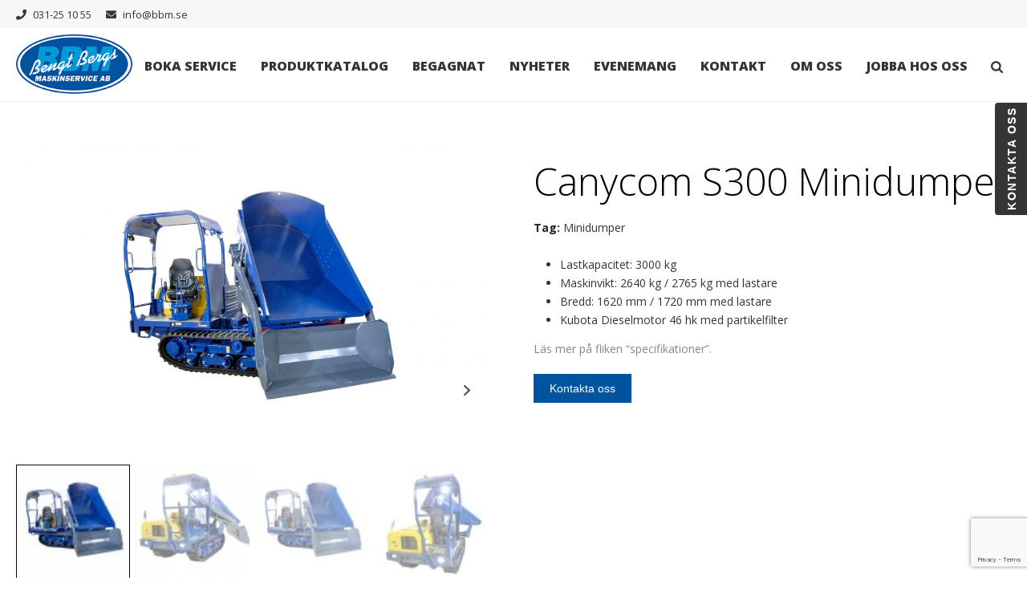

--- FILE ---
content_type: text/html; charset=UTF-8
request_url: https://bbm.se/produkt/canycom-s300/
body_size: 31747
content:
<!DOCTYPE html>
<html dir="ltr" lang="sv-SE" prefix="og: https://ogp.me/ns#" >
<head>
		<meta charset="UTF-8" /><meta name="viewport" content="width=device-width, initial-scale=1.0, minimum-scale=1.0, maximum-scale=1.0, user-scalable=0" /><meta http-equiv="X-UA-Compatible" content="IE=edge,chrome=1" /><meta name="format-detection" content="telephone=no"><title>Canycom S300 Minidumper - Bengt Bergs Maskinservice AB</title>
<script type="text/javascript">var ajaxurl = "https://bbm.se/wp-admin/admin-ajax.php";</script>	<style>img:is([sizes="auto" i], [sizes^="auto," i]) { contain-intrinsic-size: 3000px 1500px }</style>
	
		<!-- All in One SEO 4.8.0 - aioseo.com -->
	<meta name="description" content="Lastkapacitet: 3000 kg Maskinvikt: 2640 kg / 2765 kg med lastare Bredd: 1620 mm / 1720 mm med lastare Kubota Dieselmotor 46 hk med partikelfilter Läs mer på fliken &quot;specifikationer&quot;." />
	<meta name="robots" content="max-image-preview:large" />
	<link rel="canonical" href="https://bbm.se/produkt/canycom-s300/" />
	<meta name="generator" content="All in One SEO (AIOSEO) 4.8.0" />
		<meta property="og:locale" content="sv_SE" />
		<meta property="og:site_name" content="Bengt Bergs Maskinservice AB -" />
		<meta property="og:type" content="article" />
		<meta property="og:title" content="Canycom S300 Minidumper - Bengt Bergs Maskinservice AB" />
		<meta property="og:description" content="Lastkapacitet: 3000 kg Maskinvikt: 2640 kg / 2765 kg med lastare Bredd: 1620 mm / 1720 mm med lastare Kubota Dieselmotor 46 hk med partikelfilter Läs mer på fliken &quot;specifikationer&quot;." />
		<meta property="og:url" content="https://bbm.se/produkt/canycom-s300/" />
		<meta property="article:published_time" content="2019-11-07T22:02:16+00:00" />
		<meta property="article:modified_time" content="2024-05-10T14:46:39+00:00" />
		<meta name="twitter:card" content="summary_large_image" />
		<meta name="twitter:title" content="Canycom S300 Minidumper - Bengt Bergs Maskinservice AB" />
		<meta name="twitter:description" content="Lastkapacitet: 3000 kg Maskinvikt: 2640 kg / 2765 kg med lastare Bredd: 1620 mm / 1720 mm med lastare Kubota Dieselmotor 46 hk med partikelfilter Läs mer på fliken &quot;specifikationer&quot;." />
		<script type="application/ld+json" class="aioseo-schema">
			{"@context":"https:\/\/schema.org","@graph":[{"@type":"BreadcrumbList","@id":"https:\/\/bbm.se\/produkt\/canycom-s300\/#breadcrumblist","itemListElement":[{"@type":"ListItem","@id":"https:\/\/bbm.se\/#listItem","position":1,"name":"Hem","item":"https:\/\/bbm.se\/","nextItem":{"@type":"ListItem","@id":"https:\/\/bbm.se\/produkt\/canycom-s300\/#listItem","name":"Canycom S300 Minidumper"}},{"@type":"ListItem","@id":"https:\/\/bbm.se\/produkt\/canycom-s300\/#listItem","position":2,"name":"Canycom S300 Minidumper","previousItem":{"@type":"ListItem","@id":"https:\/\/bbm.se\/#listItem","name":"Hem"}}]},{"@type":"ItemPage","@id":"https:\/\/bbm.se\/produkt\/canycom-s300\/#itempage","url":"https:\/\/bbm.se\/produkt\/canycom-s300\/","name":"Canycom S300 Minidumper - Bengt Bergs Maskinservice AB","description":"Lastkapacitet: 3000 kg Maskinvikt: 2640 kg \/ 2765 kg med lastare Bredd: 1620 mm \/ 1720 mm med lastare Kubota Dieselmotor 46 hk med partikelfilter L\u00e4s mer p\u00e5 fliken \"specifikationer\".","inLanguage":"sv-SE","isPartOf":{"@id":"https:\/\/bbm.se\/#website"},"breadcrumb":{"@id":"https:\/\/bbm.se\/produkt\/canycom-s300\/#breadcrumblist"},"image":{"@type":"ImageObject","url":"https:\/\/bbm.se\/wp-content\/uploads\/2019\/11\/s300-med-lastare-01-scaled.jpg","@id":"https:\/\/bbm.se\/produkt\/canycom-s300\/#mainImage","width":2560,"height":1707},"primaryImageOfPage":{"@id":"https:\/\/bbm.se\/produkt\/canycom-s300\/#mainImage"},"datePublished":"2019-11-07T23:02:16+01:00","dateModified":"2024-05-10T16:46:39+02:00"},{"@type":"Organization","@id":"https:\/\/bbm.se\/#organization","name":"Bengt Bergs Maskinservice AB Bengt Bergs Maskinservice","url":"https:\/\/bbm.se\/"},{"@type":"WebSite","@id":"https:\/\/bbm.se\/#website","url":"https:\/\/bbm.se\/","name":"Bengt Bergs Maskinservice AB","inLanguage":"sv-SE","publisher":{"@id":"https:\/\/bbm.se\/#organization"}}]}
		</script>
		<!-- All in One SEO -->


<!-- Google Tag Manager for WordPress by gtm4wp.com -->
<script data-cfasync="false" data-pagespeed-no-defer>
	var gtm4wp_datalayer_name = "dataLayer";
	var dataLayer = dataLayer || [];
</script>
<!-- End Google Tag Manager for WordPress by gtm4wp.com -->
		<style id="critical-path-css" type="text/css">
			body,html{width:100%;height:100%;margin:0;padding:0}.page-preloader{top:0;left:0;z-index:999;position:fixed;height:100%;width:100%;text-align:center}.preloader-preview-area{animation-delay:-.2s;top:50%;-ms-transform:translateY(100%);transform:translateY(100%);margin-top:10px;max-height:calc(50% - 20px);opacity:1;width:100%;text-align:center;position:absolute}.preloader-logo{max-width:90%;top:50%;-ms-transform:translateY(-100%);transform:translateY(-100%);margin:-10px auto 0 auto;max-height:calc(50% - 20px);opacity:1;position:relative}.ball-pulse>div{width:15px;height:15px;border-radius:100%;margin:2px;animation-fill-mode:both;display:inline-block;animation:ball-pulse .75s infinite cubic-bezier(.2,.68,.18,1.08)}.ball-pulse>div:nth-child(1){animation-delay:-.36s}.ball-pulse>div:nth-child(2){animation-delay:-.24s}.ball-pulse>div:nth-child(3){animation-delay:-.12s}@keyframes ball-pulse{0%{transform:scale(1);opacity:1}45%{transform:scale(.1);opacity:.7}80%{transform:scale(1);opacity:1}}.ball-clip-rotate-pulse{position:relative;-ms-transform:translateY(-15px) translateX(-10px);transform:translateY(-15px) translateX(-10px);display:inline-block}.ball-clip-rotate-pulse>div{animation-fill-mode:both;position:absolute;top:0;left:0;border-radius:100%}.ball-clip-rotate-pulse>div:first-child{height:36px;width:36px;top:7px;left:-7px;animation:ball-clip-rotate-pulse-scale 1s 0s cubic-bezier(.09,.57,.49,.9) infinite}.ball-clip-rotate-pulse>div:last-child{position:absolute;width:50px;height:50px;left:-16px;top:-2px;background:0 0;border:2px solid;animation:ball-clip-rotate-pulse-rotate 1s 0s cubic-bezier(.09,.57,.49,.9) infinite;animation-duration:1s}@keyframes ball-clip-rotate-pulse-rotate{0%{transform:rotate(0) scale(1)}50%{transform:rotate(180deg) scale(.6)}100%{transform:rotate(360deg) scale(1)}}@keyframes ball-clip-rotate-pulse-scale{30%{transform:scale(.3)}100%{transform:scale(1)}}@keyframes square-spin{25%{transform:perspective(100px) rotateX(180deg) rotateY(0)}50%{transform:perspective(100px) rotateX(180deg) rotateY(180deg)}75%{transform:perspective(100px) rotateX(0) rotateY(180deg)}100%{transform:perspective(100px) rotateX(0) rotateY(0)}}.square-spin{display:inline-block}.square-spin>div{animation-fill-mode:both;width:50px;height:50px;animation:square-spin 3s 0s cubic-bezier(.09,.57,.49,.9) infinite}.cube-transition{position:relative;-ms-transform:translate(-25px,-25px);transform:translate(-25px,-25px);display:inline-block}.cube-transition>div{animation-fill-mode:both;width:15px;height:15px;position:absolute;top:-5px;left:-5px;animation:cube-transition 1.6s 0s infinite ease-in-out}.cube-transition>div:last-child{animation-delay:-.8s}@keyframes cube-transition{25%{transform:translateX(50px) scale(.5) rotate(-90deg)}50%{transform:translate(50px,50px) rotate(-180deg)}75%{transform:translateY(50px) scale(.5) rotate(-270deg)}100%{transform:rotate(-360deg)}}.ball-scale>div{border-radius:100%;margin:2px;animation-fill-mode:both;display:inline-block;height:60px;width:60px;animation:ball-scale 1s 0s ease-in-out infinite}@keyframes ball-scale{0%{transform:scale(0)}100%{transform:scale(1);opacity:0}}.line-scale>div{animation-fill-mode:both;display:inline-block;width:5px;height:50px;border-radius:2px;margin:2px}.line-scale>div:nth-child(1){animation:line-scale 1s -.5s infinite cubic-bezier(.2,.68,.18,1.08)}.line-scale>div:nth-child(2){animation:line-scale 1s -.4s infinite cubic-bezier(.2,.68,.18,1.08)}.line-scale>div:nth-child(3){animation:line-scale 1s -.3s infinite cubic-bezier(.2,.68,.18,1.08)}.line-scale>div:nth-child(4){animation:line-scale 1s -.2s infinite cubic-bezier(.2,.68,.18,1.08)}.line-scale>div:nth-child(5){animation:line-scale 1s -.1s infinite cubic-bezier(.2,.68,.18,1.08)}@keyframes line-scale{0%{transform:scaley(1)}50%{transform:scaley(.4)}100%{transform:scaley(1)}}.ball-scale-multiple{position:relative;-ms-transform:translateY(30px);transform:translateY(30px);display:inline-block}.ball-scale-multiple>div{border-radius:100%;animation-fill-mode:both;margin:2px;position:absolute;left:-30px;top:0;opacity:0;margin:0;width:50px;height:50px;animation:ball-scale-multiple 1s 0s linear infinite}.ball-scale-multiple>div:nth-child(2){animation-delay:-.2s}.ball-scale-multiple>div:nth-child(3){animation-delay:-.2s}@keyframes ball-scale-multiple{0%{transform:scale(0);opacity:0}5%{opacity:1}100%{transform:scale(1);opacity:0}}.ball-pulse-sync{display:inline-block}.ball-pulse-sync>div{width:15px;height:15px;border-radius:100%;margin:2px;animation-fill-mode:both;display:inline-block}.ball-pulse-sync>div:nth-child(1){animation:ball-pulse-sync .6s -.21s infinite ease-in-out}.ball-pulse-sync>div:nth-child(2){animation:ball-pulse-sync .6s -.14s infinite ease-in-out}.ball-pulse-sync>div:nth-child(3){animation:ball-pulse-sync .6s -70ms infinite ease-in-out}@keyframes ball-pulse-sync{33%{transform:translateY(10px)}66%{transform:translateY(-10px)}100%{transform:translateY(0)}}.transparent-circle{display:inline-block;border-top:.5em solid rgba(255,255,255,.2);border-right:.5em solid rgba(255,255,255,.2);border-bottom:.5em solid rgba(255,255,255,.2);border-left:.5em solid #fff;transform:translateZ(0);animation:transparent-circle 1.1s infinite linear;width:50px;height:50px;border-radius:50%}.transparent-circle:after{border-radius:50%;width:10em;height:10em}@keyframes transparent-circle{0%{transform:rotate(0)}100%{transform:rotate(360deg)}}.ball-spin-fade-loader{position:relative;top:-10px;left:-10px;display:inline-block}.ball-spin-fade-loader>div{width:15px;height:15px;border-radius:100%;margin:2px;animation-fill-mode:both;position:absolute;animation:ball-spin-fade-loader 1s infinite linear}.ball-spin-fade-loader>div:nth-child(1){top:25px;left:0;animation-delay:-.84s;-webkit-animation-delay:-.84s}.ball-spin-fade-loader>div:nth-child(2){top:17.05px;left:17.05px;animation-delay:-.72s;-webkit-animation-delay:-.72s}.ball-spin-fade-loader>div:nth-child(3){top:0;left:25px;animation-delay:-.6s;-webkit-animation-delay:-.6s}.ball-spin-fade-loader>div:nth-child(4){top:-17.05px;left:17.05px;animation-delay:-.48s;-webkit-animation-delay:-.48s}.ball-spin-fade-loader>div:nth-child(5){top:-25px;left:0;animation-delay:-.36s;-webkit-animation-delay:-.36s}.ball-spin-fade-loader>div:nth-child(6){top:-17.05px;left:-17.05px;animation-delay:-.24s;-webkit-animation-delay:-.24s}.ball-spin-fade-loader>div:nth-child(7){top:0;left:-25px;animation-delay:-.12s;-webkit-animation-delay:-.12s}.ball-spin-fade-loader>div:nth-child(8){top:17.05px;left:-17.05px;animation-delay:0s;-webkit-animation-delay:0s}@keyframes ball-spin-fade-loader{50%{opacity:.3;transform:scale(.4)}100%{opacity:1;transform:scale(1)}}		</style>

		<link rel="alternate" type="application/rss+xml" title="Bengt Bergs Maskinservice AB &raquo; Webbflöde" href="https://bbm.se/feed/" />

<link rel="shortcut icon" href="/wp-content/uploads/2017/12/logo-small.png"  />
<script type="text/javascript">window.abb = {};php = {};window.PHP = {};PHP.ajax = "https://bbm.se/wp-admin/admin-ajax.php";PHP.wp_p_id = "2578";var mk_header_parallax, mk_banner_parallax, mk_page_parallax, mk_footer_parallax, mk_body_parallax;var mk_images_dir = "https://bbm.se/wp-content/themes/jupiter/assets/images",mk_theme_js_path = "https://bbm.se/wp-content/themes/jupiter/assets/js",mk_theme_dir = "https://bbm.se/wp-content/themes/jupiter",mk_captcha_placeholder = "Enter Captcha",mk_captcha_invalid_txt = "Invalid. Try again.",mk_captcha_correct_txt = "Captcha correct.",mk_responsive_nav_width = 1260,mk_vertical_header_back = "Back",mk_vertical_header_anim = "1",mk_check_rtl = true,mk_grid_width = 1400,mk_ajax_search_option = "beside_nav",mk_preloader_bg_color = "#fff",mk_accent_color = "#00539f",mk_go_to_top =  "true",mk_smooth_scroll =  "true",mk_show_background_video =  "true",mk_preloader_bar_color = "#00539f",mk_preloader_logo = "";var mk_header_parallax = false,mk_banner_parallax = false,mk_footer_parallax = false,mk_body_parallax = false,mk_no_more_posts = "No More Posts",mk_typekit_id   = "",mk_google_fonts = [],mk_global_lazyload = false;</script><script type="text/javascript">var $TS_VCSC_CurrentPluginRelease = "5.2.8";var $TS_VCSC_CurrentComposerRelease = "6.9.0";var $TS_VCSC_Lightbox_Activated = true;var $TS_VCSC_Lightbox_Thumbs = "bottom";var $TS_VCSC_Lightbox_Thumbsize = 50;var $TS_VCSC_Lightbox_Animation = "random";var $TS_VCSC_Lightbox_Captions = "data-title";var $TS_VCSC_Lightbox_Closer = true;var $TS_VCSC_Lightbox_Durations = 5000;var $TS_VCSC_Lightbox_Share = false;var $TS_VCSC_Lightbox_Save = false;var $TS_VCSC_Lightbox_LoadAPIs = true;var $TS_VCSC_Lightbox_Social = "fb,tw,gp,pin";var $TS_VCSC_Lightbox_NoTouch = false;var $TS_VCSC_Lightbox_BGClose = true;var $TS_VCSC_Lightbox_NoHashes = true;var $TS_VCSC_Lightbox_Keyboard = true;var $TS_VCSC_Lightbox_FullScreen = true;var $TS_VCSC_Lightbox_Zoom = true;var $TS_VCSC_Lightbox_FXSpeed = 300;var $TS_VCSC_Lightbox_Scheme = "dark";var $TS_VCSC_Lightbox_URLColor = false;var $TS_VCSC_Lightbox_Backlight = "#ffffff";var $TS_VCSC_Lightbox_UseColor = false;var $TS_VCSC_Lightbox_Overlay = "#000000";var $TS_VCSC_Lightbox_Background = "";var $TS_VCSC_Lightbox_Repeat = "no-repeat";var $TS_VCSC_Lightbox_Noise = "";var $TS_VCSC_Lightbox_CORS = false;var $TS_VCSC_Lightbox_Tapping = true;var $TS_VCSC_Lightbox_ScrollBlock = "js";var $TS_VCSC_Lightbox_Protection = "none";var $TS_VCSC_Lightbox_HistoryClose = false;var $TS_VCSC_Lightbox_CustomScroll = true;var $TS_VCSC_Lightbox_HomeURL = "https://bbm.se";var $TS_VCSC_Lightbox_LastScroll = 0;var $TS_VCSC_Lightbox_Showing = false;var $TS_VCSC_Lightbox_PrettyPhoto = false;var $TS_VCSC_Lightbox_AttachAllOther = false;var $TS_VCSC_Hammer_ReleaseNew = true;</script>		<!-- This site uses the Google Analytics by MonsterInsights plugin v8.27.0 - Using Analytics tracking - https://www.monsterinsights.com/ -->
							<script src="//www.googletagmanager.com/gtag/js?id=G-QY1W15NLEC"  data-cfasync="false" data-wpfc-render="false" type="text/javascript" async></script>
			<script data-cfasync="false" data-wpfc-render="false" type="text/javascript">
				var mi_version = '8.27.0';
				var mi_track_user = true;
				var mi_no_track_reason = '';
								var MonsterInsightsDefaultLocations = {"page_location":"https:\/\/bbm.se\/produkt\/canycom-s300\/"};
				if ( typeof MonsterInsightsPrivacyGuardFilter === 'function' ) {
					var MonsterInsightsLocations = (typeof MonsterInsightsExcludeQuery === 'object') ? MonsterInsightsPrivacyGuardFilter( MonsterInsightsExcludeQuery ) : MonsterInsightsPrivacyGuardFilter( MonsterInsightsDefaultLocations );
				} else {
					var MonsterInsightsLocations = (typeof MonsterInsightsExcludeQuery === 'object') ? MonsterInsightsExcludeQuery : MonsterInsightsDefaultLocations;
				}

								var disableStrs = [
										'ga-disable-G-QY1W15NLEC',
									];

				/* Function to detect opted out users */
				function __gtagTrackerIsOptedOut() {
					for (var index = 0; index < disableStrs.length; index++) {
						if (document.cookie.indexOf(disableStrs[index] + '=true') > -1) {
							return true;
						}
					}

					return false;
				}

				/* Disable tracking if the opt-out cookie exists. */
				if (__gtagTrackerIsOptedOut()) {
					for (var index = 0; index < disableStrs.length; index++) {
						window[disableStrs[index]] = true;
					}
				}

				/* Opt-out function */
				function __gtagTrackerOptout() {
					for (var index = 0; index < disableStrs.length; index++) {
						document.cookie = disableStrs[index] + '=true; expires=Thu, 31 Dec 2099 23:59:59 UTC; path=/';
						window[disableStrs[index]] = true;
					}
				}

				if ('undefined' === typeof gaOptout) {
					function gaOptout() {
						__gtagTrackerOptout();
					}
				}
								window.dataLayer = window.dataLayer || [];

				window.MonsterInsightsDualTracker = {
					helpers: {},
					trackers: {},
				};
				if (mi_track_user) {
					function __gtagDataLayer() {
						dataLayer.push(arguments);
					}

					function __gtagTracker(type, name, parameters) {
						if (!parameters) {
							parameters = {};
						}

						if (parameters.send_to) {
							__gtagDataLayer.apply(null, arguments);
							return;
						}

						if (type === 'event') {
														parameters.send_to = monsterinsights_frontend.v4_id;
							var hookName = name;
							if (typeof parameters['event_category'] !== 'undefined') {
								hookName = parameters['event_category'] + ':' + name;
							}

							if (typeof MonsterInsightsDualTracker.trackers[hookName] !== 'undefined') {
								MonsterInsightsDualTracker.trackers[hookName](parameters);
							} else {
								__gtagDataLayer('event', name, parameters);
							}
							
						} else {
							__gtagDataLayer.apply(null, arguments);
						}
					}

					__gtagTracker('js', new Date());
					__gtagTracker('set', {
						'developer_id.dZGIzZG': true,
											});
					if ( MonsterInsightsLocations.page_location ) {
						__gtagTracker('set', MonsterInsightsLocations);
					}
										__gtagTracker('config', 'G-QY1W15NLEC', {"forceSSL":"true"} );
															window.gtag = __gtagTracker;										(function () {
						/* https://developers.google.com/analytics/devguides/collection/analyticsjs/ */
						/* ga and __gaTracker compatibility shim. */
						var noopfn = function () {
							return null;
						};
						var newtracker = function () {
							return new Tracker();
						};
						var Tracker = function () {
							return null;
						};
						var p = Tracker.prototype;
						p.get = noopfn;
						p.set = noopfn;
						p.send = function () {
							var args = Array.prototype.slice.call(arguments);
							args.unshift('send');
							__gaTracker.apply(null, args);
						};
						var __gaTracker = function () {
							var len = arguments.length;
							if (len === 0) {
								return;
							}
							var f = arguments[len - 1];
							if (typeof f !== 'object' || f === null || typeof f.hitCallback !== 'function') {
								if ('send' === arguments[0]) {
									var hitConverted, hitObject = false, action;
									if ('event' === arguments[1]) {
										if ('undefined' !== typeof arguments[3]) {
											hitObject = {
												'eventAction': arguments[3],
												'eventCategory': arguments[2],
												'eventLabel': arguments[4],
												'value': arguments[5] ? arguments[5] : 1,
											}
										}
									}
									if ('pageview' === arguments[1]) {
										if ('undefined' !== typeof arguments[2]) {
											hitObject = {
												'eventAction': 'page_view',
												'page_path': arguments[2],
											}
										}
									}
									if (typeof arguments[2] === 'object') {
										hitObject = arguments[2];
									}
									if (typeof arguments[5] === 'object') {
										Object.assign(hitObject, arguments[5]);
									}
									if ('undefined' !== typeof arguments[1].hitType) {
										hitObject = arguments[1];
										if ('pageview' === hitObject.hitType) {
											hitObject.eventAction = 'page_view';
										}
									}
									if (hitObject) {
										action = 'timing' === arguments[1].hitType ? 'timing_complete' : hitObject.eventAction;
										hitConverted = mapArgs(hitObject);
										__gtagTracker('event', action, hitConverted);
									}
								}
								return;
							}

							function mapArgs(args) {
								var arg, hit = {};
								var gaMap = {
									'eventCategory': 'event_category',
									'eventAction': 'event_action',
									'eventLabel': 'event_label',
									'eventValue': 'event_value',
									'nonInteraction': 'non_interaction',
									'timingCategory': 'event_category',
									'timingVar': 'name',
									'timingValue': 'value',
									'timingLabel': 'event_label',
									'page': 'page_path',
									'location': 'page_location',
									'title': 'page_title',
									'referrer' : 'page_referrer',
								};
								for (arg in args) {
																		if (!(!args.hasOwnProperty(arg) || !gaMap.hasOwnProperty(arg))) {
										hit[gaMap[arg]] = args[arg];
									} else {
										hit[arg] = args[arg];
									}
								}
								return hit;
							}

							try {
								f.hitCallback();
							} catch (ex) {
							}
						};
						__gaTracker.create = newtracker;
						__gaTracker.getByName = newtracker;
						__gaTracker.getAll = function () {
							return [];
						};
						__gaTracker.remove = noopfn;
						__gaTracker.loaded = true;
						window['__gaTracker'] = __gaTracker;
					})();
									} else {
										console.log("");
					(function () {
						function __gtagTracker() {
							return null;
						}

						window['__gtagTracker'] = __gtagTracker;
						window['gtag'] = __gtagTracker;
					})();
									}
			</script>
				<!-- / Google Analytics by MonsterInsights -->
			<script data-cfasync="false" data-wpfc-render="false" type="text/javascript">
		if (window.hasOwnProperty('MonsterInsightsDualTracker')){
			window.MonsterInsightsDualTracker.trackers['form:impression'] = function (parameters) {
				__gtagDataLayer('event', 'form_impression', {
					form_id: parameters.event_label,
					content_type: 'form',
					non_interaction: true,
					send_to: parameters.send_to,
				});
			};

			window.MonsterInsightsDualTracker.trackers['form:conversion'] = function (parameters) {
				__gtagDataLayer('event', 'generate_lead', {
					form_id: parameters.event_label,
					send_to: parameters.send_to,
				});
			};
		}
	</script>
	<link rel='stylesheet' id='wp-block-library-css' href='https://bbm.se/wp-includes/css/dist/block-library/style.min.css?ver=6.7.4' type='text/css' media='all' />
<style id='wp-block-library-theme-inline-css' type='text/css'>
.wp-block-audio :where(figcaption){color:#555;font-size:13px;text-align:center}.is-dark-theme .wp-block-audio :where(figcaption){color:#ffffffa6}.wp-block-audio{margin:0 0 1em}.wp-block-code{border:1px solid #ccc;border-radius:4px;font-family:Menlo,Consolas,monaco,monospace;padding:.8em 1em}.wp-block-embed :where(figcaption){color:#555;font-size:13px;text-align:center}.is-dark-theme .wp-block-embed :where(figcaption){color:#ffffffa6}.wp-block-embed{margin:0 0 1em}.blocks-gallery-caption{color:#555;font-size:13px;text-align:center}.is-dark-theme .blocks-gallery-caption{color:#ffffffa6}:root :where(.wp-block-image figcaption){color:#555;font-size:13px;text-align:center}.is-dark-theme :root :where(.wp-block-image figcaption){color:#ffffffa6}.wp-block-image{margin:0 0 1em}.wp-block-pullquote{border-bottom:4px solid;border-top:4px solid;color:currentColor;margin-bottom:1.75em}.wp-block-pullquote cite,.wp-block-pullquote footer,.wp-block-pullquote__citation{color:currentColor;font-size:.8125em;font-style:normal;text-transform:uppercase}.wp-block-quote{border-left:.25em solid;margin:0 0 1.75em;padding-left:1em}.wp-block-quote cite,.wp-block-quote footer{color:currentColor;font-size:.8125em;font-style:normal;position:relative}.wp-block-quote:where(.has-text-align-right){border-left:none;border-right:.25em solid;padding-left:0;padding-right:1em}.wp-block-quote:where(.has-text-align-center){border:none;padding-left:0}.wp-block-quote.is-large,.wp-block-quote.is-style-large,.wp-block-quote:where(.is-style-plain){border:none}.wp-block-search .wp-block-search__label{font-weight:700}.wp-block-search__button{border:1px solid #ccc;padding:.375em .625em}:where(.wp-block-group.has-background){padding:1.25em 2.375em}.wp-block-separator.has-css-opacity{opacity:.4}.wp-block-separator{border:none;border-bottom:2px solid;margin-left:auto;margin-right:auto}.wp-block-separator.has-alpha-channel-opacity{opacity:1}.wp-block-separator:not(.is-style-wide):not(.is-style-dots){width:100px}.wp-block-separator.has-background:not(.is-style-dots){border-bottom:none;height:1px}.wp-block-separator.has-background:not(.is-style-wide):not(.is-style-dots){height:2px}.wp-block-table{margin:0 0 1em}.wp-block-table td,.wp-block-table th{word-break:normal}.wp-block-table :where(figcaption){color:#555;font-size:13px;text-align:center}.is-dark-theme .wp-block-table :where(figcaption){color:#ffffffa6}.wp-block-video :where(figcaption){color:#555;font-size:13px;text-align:center}.is-dark-theme .wp-block-video :where(figcaption){color:#ffffffa6}.wp-block-video{margin:0 0 1em}:root :where(.wp-block-template-part.has-background){margin-bottom:0;margin-top:0;padding:1.25em 2.375em}
</style>
<link rel='stylesheet' id='yith-wcan-shortcodes-css' href='https://bbm.se/wp-content/plugins/yith-woocommerce-ajax-navigation/assets/css/shortcodes.css?ver=5.2.0' type='text/css' media='all' />
<style id='yith-wcan-shortcodes-inline-css' type='text/css'>
:root{
	--yith-wcan-filters_colors_titles: #434343;
	--yith-wcan-filters_colors_background: #FFFFFF;
	--yith-wcan-filters_colors_accent: #A7144C;
	--yith-wcan-filters_colors_accent_r: 167;
	--yith-wcan-filters_colors_accent_g: 20;
	--yith-wcan-filters_colors_accent_b: 76;
	--yith-wcan-color_swatches_border_radius: 100%;
	--yith-wcan-color_swatches_size: 30px;
	--yith-wcan-labels_style_background: #FFFFFF;
	--yith-wcan-labels_style_background_hover: #A7144C;
	--yith-wcan-labels_style_background_active: #A7144C;
	--yith-wcan-labels_style_text: #434343;
	--yith-wcan-labels_style_text_hover: #FFFFFF;
	--yith-wcan-labels_style_text_active: #FFFFFF;
	--yith-wcan-anchors_style_text: #434343;
	--yith-wcan-anchors_style_text_hover: #A7144C;
	--yith-wcan-anchors_style_text_active: #A7144C;
}
</style>
<style id='classic-theme-styles-inline-css' type='text/css'>
/*! This file is auto-generated */
.wp-block-button__link{color:#fff;background-color:#32373c;border-radius:9999px;box-shadow:none;text-decoration:none;padding:calc(.667em + 2px) calc(1.333em + 2px);font-size:1.125em}.wp-block-file__button{background:#32373c;color:#fff;text-decoration:none}
</style>
<style id='global-styles-inline-css' type='text/css'>
:root{--wp--preset--aspect-ratio--square: 1;--wp--preset--aspect-ratio--4-3: 4/3;--wp--preset--aspect-ratio--3-4: 3/4;--wp--preset--aspect-ratio--3-2: 3/2;--wp--preset--aspect-ratio--2-3: 2/3;--wp--preset--aspect-ratio--16-9: 16/9;--wp--preset--aspect-ratio--9-16: 9/16;--wp--preset--color--black: #000000;--wp--preset--color--cyan-bluish-gray: #abb8c3;--wp--preset--color--white: #ffffff;--wp--preset--color--pale-pink: #f78da7;--wp--preset--color--vivid-red: #cf2e2e;--wp--preset--color--luminous-vivid-orange: #ff6900;--wp--preset--color--luminous-vivid-amber: #fcb900;--wp--preset--color--light-green-cyan: #7bdcb5;--wp--preset--color--vivid-green-cyan: #00d084;--wp--preset--color--pale-cyan-blue: #8ed1fc;--wp--preset--color--vivid-cyan-blue: #0693e3;--wp--preset--color--vivid-purple: #9b51e0;--wp--preset--gradient--vivid-cyan-blue-to-vivid-purple: linear-gradient(135deg,rgba(6,147,227,1) 0%,rgb(155,81,224) 100%);--wp--preset--gradient--light-green-cyan-to-vivid-green-cyan: linear-gradient(135deg,rgb(122,220,180) 0%,rgb(0,208,130) 100%);--wp--preset--gradient--luminous-vivid-amber-to-luminous-vivid-orange: linear-gradient(135deg,rgba(252,185,0,1) 0%,rgba(255,105,0,1) 100%);--wp--preset--gradient--luminous-vivid-orange-to-vivid-red: linear-gradient(135deg,rgba(255,105,0,1) 0%,rgb(207,46,46) 100%);--wp--preset--gradient--very-light-gray-to-cyan-bluish-gray: linear-gradient(135deg,rgb(238,238,238) 0%,rgb(169,184,195) 100%);--wp--preset--gradient--cool-to-warm-spectrum: linear-gradient(135deg,rgb(74,234,220) 0%,rgb(151,120,209) 20%,rgb(207,42,186) 40%,rgb(238,44,130) 60%,rgb(251,105,98) 80%,rgb(254,248,76) 100%);--wp--preset--gradient--blush-light-purple: linear-gradient(135deg,rgb(255,206,236) 0%,rgb(152,150,240) 100%);--wp--preset--gradient--blush-bordeaux: linear-gradient(135deg,rgb(254,205,165) 0%,rgb(254,45,45) 50%,rgb(107,0,62) 100%);--wp--preset--gradient--luminous-dusk: linear-gradient(135deg,rgb(255,203,112) 0%,rgb(199,81,192) 50%,rgb(65,88,208) 100%);--wp--preset--gradient--pale-ocean: linear-gradient(135deg,rgb(255,245,203) 0%,rgb(182,227,212) 50%,rgb(51,167,181) 100%);--wp--preset--gradient--electric-grass: linear-gradient(135deg,rgb(202,248,128) 0%,rgb(113,206,126) 100%);--wp--preset--gradient--midnight: linear-gradient(135deg,rgb(2,3,129) 0%,rgb(40,116,252) 100%);--wp--preset--font-size--small: 13px;--wp--preset--font-size--medium: 20px;--wp--preset--font-size--large: 36px;--wp--preset--font-size--x-large: 42px;--wp--preset--spacing--20: 0.44rem;--wp--preset--spacing--30: 0.67rem;--wp--preset--spacing--40: 1rem;--wp--preset--spacing--50: 1.5rem;--wp--preset--spacing--60: 2.25rem;--wp--preset--spacing--70: 3.38rem;--wp--preset--spacing--80: 5.06rem;--wp--preset--shadow--natural: 6px 6px 9px rgba(0, 0, 0, 0.2);--wp--preset--shadow--deep: 12px 12px 50px rgba(0, 0, 0, 0.4);--wp--preset--shadow--sharp: 6px 6px 0px rgba(0, 0, 0, 0.2);--wp--preset--shadow--outlined: 6px 6px 0px -3px rgba(255, 255, 255, 1), 6px 6px rgba(0, 0, 0, 1);--wp--preset--shadow--crisp: 6px 6px 0px rgba(0, 0, 0, 1);}:where(.is-layout-flex){gap: 0.5em;}:where(.is-layout-grid){gap: 0.5em;}body .is-layout-flex{display: flex;}.is-layout-flex{flex-wrap: wrap;align-items: center;}.is-layout-flex > :is(*, div){margin: 0;}body .is-layout-grid{display: grid;}.is-layout-grid > :is(*, div){margin: 0;}:where(.wp-block-columns.is-layout-flex){gap: 2em;}:where(.wp-block-columns.is-layout-grid){gap: 2em;}:where(.wp-block-post-template.is-layout-flex){gap: 1.25em;}:where(.wp-block-post-template.is-layout-grid){gap: 1.25em;}.has-black-color{color: var(--wp--preset--color--black) !important;}.has-cyan-bluish-gray-color{color: var(--wp--preset--color--cyan-bluish-gray) !important;}.has-white-color{color: var(--wp--preset--color--white) !important;}.has-pale-pink-color{color: var(--wp--preset--color--pale-pink) !important;}.has-vivid-red-color{color: var(--wp--preset--color--vivid-red) !important;}.has-luminous-vivid-orange-color{color: var(--wp--preset--color--luminous-vivid-orange) !important;}.has-luminous-vivid-amber-color{color: var(--wp--preset--color--luminous-vivid-amber) !important;}.has-light-green-cyan-color{color: var(--wp--preset--color--light-green-cyan) !important;}.has-vivid-green-cyan-color{color: var(--wp--preset--color--vivid-green-cyan) !important;}.has-pale-cyan-blue-color{color: var(--wp--preset--color--pale-cyan-blue) !important;}.has-vivid-cyan-blue-color{color: var(--wp--preset--color--vivid-cyan-blue) !important;}.has-vivid-purple-color{color: var(--wp--preset--color--vivid-purple) !important;}.has-black-background-color{background-color: var(--wp--preset--color--black) !important;}.has-cyan-bluish-gray-background-color{background-color: var(--wp--preset--color--cyan-bluish-gray) !important;}.has-white-background-color{background-color: var(--wp--preset--color--white) !important;}.has-pale-pink-background-color{background-color: var(--wp--preset--color--pale-pink) !important;}.has-vivid-red-background-color{background-color: var(--wp--preset--color--vivid-red) !important;}.has-luminous-vivid-orange-background-color{background-color: var(--wp--preset--color--luminous-vivid-orange) !important;}.has-luminous-vivid-amber-background-color{background-color: var(--wp--preset--color--luminous-vivid-amber) !important;}.has-light-green-cyan-background-color{background-color: var(--wp--preset--color--light-green-cyan) !important;}.has-vivid-green-cyan-background-color{background-color: var(--wp--preset--color--vivid-green-cyan) !important;}.has-pale-cyan-blue-background-color{background-color: var(--wp--preset--color--pale-cyan-blue) !important;}.has-vivid-cyan-blue-background-color{background-color: var(--wp--preset--color--vivid-cyan-blue) !important;}.has-vivid-purple-background-color{background-color: var(--wp--preset--color--vivid-purple) !important;}.has-black-border-color{border-color: var(--wp--preset--color--black) !important;}.has-cyan-bluish-gray-border-color{border-color: var(--wp--preset--color--cyan-bluish-gray) !important;}.has-white-border-color{border-color: var(--wp--preset--color--white) !important;}.has-pale-pink-border-color{border-color: var(--wp--preset--color--pale-pink) !important;}.has-vivid-red-border-color{border-color: var(--wp--preset--color--vivid-red) !important;}.has-luminous-vivid-orange-border-color{border-color: var(--wp--preset--color--luminous-vivid-orange) !important;}.has-luminous-vivid-amber-border-color{border-color: var(--wp--preset--color--luminous-vivid-amber) !important;}.has-light-green-cyan-border-color{border-color: var(--wp--preset--color--light-green-cyan) !important;}.has-vivid-green-cyan-border-color{border-color: var(--wp--preset--color--vivid-green-cyan) !important;}.has-pale-cyan-blue-border-color{border-color: var(--wp--preset--color--pale-cyan-blue) !important;}.has-vivid-cyan-blue-border-color{border-color: var(--wp--preset--color--vivid-cyan-blue) !important;}.has-vivid-purple-border-color{border-color: var(--wp--preset--color--vivid-purple) !important;}.has-vivid-cyan-blue-to-vivid-purple-gradient-background{background: var(--wp--preset--gradient--vivid-cyan-blue-to-vivid-purple) !important;}.has-light-green-cyan-to-vivid-green-cyan-gradient-background{background: var(--wp--preset--gradient--light-green-cyan-to-vivid-green-cyan) !important;}.has-luminous-vivid-amber-to-luminous-vivid-orange-gradient-background{background: var(--wp--preset--gradient--luminous-vivid-amber-to-luminous-vivid-orange) !important;}.has-luminous-vivid-orange-to-vivid-red-gradient-background{background: var(--wp--preset--gradient--luminous-vivid-orange-to-vivid-red) !important;}.has-very-light-gray-to-cyan-bluish-gray-gradient-background{background: var(--wp--preset--gradient--very-light-gray-to-cyan-bluish-gray) !important;}.has-cool-to-warm-spectrum-gradient-background{background: var(--wp--preset--gradient--cool-to-warm-spectrum) !important;}.has-blush-light-purple-gradient-background{background: var(--wp--preset--gradient--blush-light-purple) !important;}.has-blush-bordeaux-gradient-background{background: var(--wp--preset--gradient--blush-bordeaux) !important;}.has-luminous-dusk-gradient-background{background: var(--wp--preset--gradient--luminous-dusk) !important;}.has-pale-ocean-gradient-background{background: var(--wp--preset--gradient--pale-ocean) !important;}.has-electric-grass-gradient-background{background: var(--wp--preset--gradient--electric-grass) !important;}.has-midnight-gradient-background{background: var(--wp--preset--gradient--midnight) !important;}.has-small-font-size{font-size: var(--wp--preset--font-size--small) !important;}.has-medium-font-size{font-size: var(--wp--preset--font-size--medium) !important;}.has-large-font-size{font-size: var(--wp--preset--font-size--large) !important;}.has-x-large-font-size{font-size: var(--wp--preset--font-size--x-large) !important;}
:where(.wp-block-post-template.is-layout-flex){gap: 1.25em;}:where(.wp-block-post-template.is-layout-grid){gap: 1.25em;}
:where(.wp-block-columns.is-layout-flex){gap: 2em;}:where(.wp-block-columns.is-layout-grid){gap: 2em;}
:root :where(.wp-block-pullquote){font-size: 1.5em;line-height: 1.6;}
</style>
<link rel='stylesheet' id='adwise_vc_extension_main-css' href='https://bbm.se/wp-content/plugins/adwisemedia-vc-extension/css/style.css?ver=6.7.4' type='text/css' media='all' />
<link rel='stylesheet' id='adwise_fixed_tab-css' href='https://bbm.se/wp-content/plugins/adwisemedia-vc-extension/css/backend/adwise_fixed_tab.css?ver=6.7.4' type='text/css' media='all' />
<link rel='stylesheet' id='contact-form-7-css' href='https://bbm.se/wp-content/plugins/contact-form-7/includes/css/styles.css?ver=5.9.6' type='text/css' media='all' />
<link rel='stylesheet' id='rt-fontawsome-css' href='https://bbm.se/wp-content/plugins/the-post-grid/assets/vendor/font-awesome/css/font-awesome.min.css?ver=7.7.4' type='text/css' media='all' />
<link rel='stylesheet' id='rt-tpg-css' href='https://bbm.se/wp-content/plugins/the-post-grid/assets/css/thepostgrid.min.css?ver=7.7.4' type='text/css' media='all' />
<link rel='stylesheet' id='photoswipe-css' href='https://bbm.se/wp-content/plugins/woocommerce/assets/css/photoswipe/photoswipe.min.css?ver=9.0.3' type='text/css' media='all' />
<link rel='stylesheet' id='photoswipe-default-skin-css' href='https://bbm.se/wp-content/plugins/woocommerce/assets/css/photoswipe/default-skin/default-skin.min.css?ver=9.0.3' type='text/css' media='all' />
<link rel='stylesheet' id='woocommerce-layout-css' href='https://bbm.se/wp-content/plugins/woocommerce/assets/css/woocommerce-layout.css?ver=9.0.3' type='text/css' media='all' />
<link rel='stylesheet' id='woocommerce-smallscreen-css' href='https://bbm.se/wp-content/plugins/woocommerce/assets/css/woocommerce-smallscreen.css?ver=9.0.3' type='text/css' media='only screen and (max-width: 768px)' />
<link rel='stylesheet' id='woocommerce-general-css' href='https://bbm.se/wp-content/plugins/woocommerce/assets/css/woocommerce.css?ver=9.0.3' type='text/css' media='all' />
<style id='woocommerce-inline-inline-css' type='text/css'>
.woocommerce form .form-row .required { visibility: visible; }
</style>
<link rel='stylesheet' id='ywctm-frontend-css' href='https://bbm.se/wp-content/plugins/yith-woocommerce-catalog-mode/assets/css/frontend.min.css?ver=2.36.0' type='text/css' media='all' />
<style id='ywctm-frontend-inline-css' type='text/css'>
form.cart button.single_add_to_cart_button, .ppc-button-wrapper, .wc-ppcp-paylater-msg__container, form.cart .quantity, .widget.woocommerce.widget_shopping_cart{display: none !important}
</style>
<link rel='stylesheet' id='bbm-main-css-css' href='https://bbm.se/wp-content/themes/bbm/assets/css/main.css?ver=6.7.4' type='text/css' media='all' />
<link rel='stylesheet' id='jquery-ui-main-css' href='https://bbm.se/wp-content/themes/bbm/assets/css/jquery-ui.css?ver=6.7.4' type='text/css' media='all' />
<link rel='stylesheet' id='jquery-ui-theme-css' href='https://bbm.se/wp-content/themes/bbm/assets/css/jquery-ui.theme.css?ver=6.7.4' type='text/css' media='all' />
<link rel='stylesheet' id='theme-styles-css' href='https://bbm.se/wp-content/themes/jupiter/assets/stylesheet/min/full-styles.6.10.2.css?ver=1661867486' type='text/css' media='all' />
<style id='theme-styles-inline-css' type='text/css'>

			#wpadminbar {
				-webkit-backface-visibility: hidden;
				backface-visibility: hidden;
				-webkit-perspective: 1000;
				-ms-perspective: 1000;
				perspective: 1000;
				-webkit-transform: translateZ(0px);
				-ms-transform: translateZ(0px);
				transform: translateZ(0px);
			}
			@media screen and (max-width: 600px) {
				#wpadminbar {
					position: fixed !important;
				}
			}
		
body { background-color:#fff; } .hb-custom-header #mk-page-introduce, .mk-header { background-size:cover;-webkit-background-size:cover;-moz-background-size:cover; } .hb-custom-header > div, .mk-header-bg { background-color:#ffffff; } .mk-classic-nav-bg { background-color:rgba(0,0,0,0); } .master-holder-bg { background-color:#ffffff; } #mk-footer { } #mk-boxed-layout { -webkit-box-shadow:0 0 0px rgba(0, 0, 0, 0); -moz-box-shadow:0 0 0px rgba(0, 0, 0, 0); box-shadow:0 0 0px rgba(0, 0, 0, 0); } .mk-news-tab .mk-tabs-tabs .is-active a, .mk-fancy-title.pattern-style span, .mk-fancy-title.pattern-style.color-gradient span:after, .page-bg-color { background-color:#ffffff; } .page-title { font-size:20px; color:#4d4d4d; text-transform:uppercase; font-weight:400; letter-spacing:2px; } .page-subtitle { font-size:14px; line-height:100%; color:#a3a3a3; font-size:14px; text-transform:none; } .mk-header { border-bottom:1px solid #ededed; } .mk-header.sticky-style-fixed.a-sticky .mk-header-holder{ border-bottom:1px solid #e0e0e0; } .header-style-1 .mk-header-padding-wrapper, .header-style-2 .mk-header-padding-wrapper, .header-style-3 .mk-header-padding-wrapper { padding-top:126px; } .mk-process-steps[max-width~="950px"] ul::before { display:none !important; } .mk-process-steps[max-width~="950px"] li { margin-bottom:30px !important; width:100% !important; text-align:center; } .mk-event-countdown-ul[max-width~="750px"] li { width:90%; display:block; margin:0 auto 15px; } body { font-family:Arial, Helvetica, sans-serif } @font-face { font-family:'star'; src:url('https://bbm.se/wp-content/themes/jupiter/assets/stylesheet/fonts/star/font.eot'); src:url('https://bbm.se/wp-content/themes/jupiter/assets/stylesheet/fonts/star/font.eot?#iefix') format('embedded-opentype'), url('https://bbm.se/wp-content/themes/jupiter/assets/stylesheet/fonts/star/font.woff') format('woff'), url('https://bbm.se/wp-content/themes/jupiter/assets/stylesheet/fonts/star/font.ttf') format('truetype'), url('https://bbm.se/wp-content/themes/jupiter/assets/stylesheet/fonts/star/font.svg#star') format('svg'); font-weight:normal; font-style:normal; } @font-face { font-family:'WooCommerce'; src:url('https://bbm.se/wp-content/themes/jupiter/assets/stylesheet/fonts/woocommerce/font.eot'); src:url('https://bbm.se/wp-content/themes/jupiter/assets/stylesheet/fonts/woocommerce/font.eot?#iefix') format('embedded-opentype'), url('https://bbm.se/wp-content/themes/jupiter/assets/stylesheet/fonts/woocommerce/font.woff') format('woff'), url('https://bbm.se/wp-content/themes/jupiter/assets/stylesheet/fonts/woocommerce/font.ttf') format('truetype'), url('https://bbm.se/wp-content/themes/jupiter/assets/stylesheet/fonts/woocommerce/font.svg#WooCommerce') format('svg'); font-weight:normal; font-style:normal; }
</style>
<link rel='stylesheet' id='mkhb-render-css' href='https://bbm.se/wp-content/themes/jupiter/header-builder/includes/assets/css/mkhb-render.css?ver=6.10.2' type='text/css' media='all' />
<link rel='stylesheet' id='mkhb-row-css' href='https://bbm.se/wp-content/themes/jupiter/header-builder/includes/assets/css/mkhb-row.css?ver=6.10.2' type='text/css' media='all' />
<link rel='stylesheet' id='mkhb-column-css' href='https://bbm.se/wp-content/themes/jupiter/header-builder/includes/assets/css/mkhb-column.css?ver=6.10.2' type='text/css' media='all' />
<link rel='stylesheet' id='mk-woocommerce-common-css' href='https://bbm.se/wp-content/themes/jupiter/assets/stylesheet/plugins/min/woocommerce-common.6.10.2.css?ver=1661867486' type='text/css' media='all' />
<link rel='stylesheet' id='mk-cz-woocommerce-css' href='https://bbm.se/wp-content/themes/jupiter/framework/admin/customizer/woocommerce/assets/css/woocommerce.6.10.2.css?ver=1661867486' type='text/css' media='all' />
<link rel='stylesheet' id='theme-options-css' href='https://bbm.se/wp-content/uploads/mk_assets/theme-options-production-1764139605.css?ver=1764139604' type='text/css' media='all' />
<link rel='stylesheet' id='jupiter-donut-shortcodes-css' href='https://bbm.se/wp-content/plugins/jupiter-donut/assets/css/shortcodes-styles.min.css?ver=1.6.1' type='text/css' media='all' />
<link rel='stylesheet' id='mk-style-css' href='https://bbm.se/wp-content/themes/bbm/style.css?ver=6.7.4' type='text/css' media='all' />
<script type="text/javascript" data-noptimize='' data-no-minify='' src="https://bbm.se/wp-content/themes/jupiter/assets/js/plugins/wp-enqueue/min/webfontloader.js?ver=6.7.4" id="mk-webfontloader-js"></script>
<script type="text/javascript" id="mk-webfontloader-js-after">
/* <![CDATA[ */
WebFontConfig = {
	timeout: 2000
}

if ( mk_typekit_id.length > 0 ) {
	WebFontConfig.typekit = {
		id: mk_typekit_id
	}
}

if ( mk_google_fonts.length > 0 ) {
	WebFontConfig.google = {
		families:  mk_google_fonts
	}
}

if ( (mk_google_fonts.length > 0 || mk_typekit_id.length > 0) && navigator.userAgent.indexOf("Speed Insights") == -1) {
	WebFont.load( WebFontConfig );
}
		
/* ]]> */
</script>
<script type="text/javascript" src="https://bbm.se/wp-content/plugins/google-analytics-premium/assets/js/frontend-gtag.min.js?ver=8.27.0" id="monsterinsights-frontend-script-js"></script>
<script data-cfasync="false" data-wpfc-render="false" type="text/javascript" id='monsterinsights-frontend-script-js-extra'>/* <![CDATA[ */
var monsterinsights_frontend = {"js_events_tracking":"true","download_extensions":"doc,pdf,ppt,zip,xls,docx,pptx,xlsx","inbound_paths":"[]","home_url":"https:\/\/bbm.se","hash_tracking":"false","v4_id":"G-QY1W15NLEC"};/* ]]> */
</script>
<script type="text/javascript" src="https://bbm.se/wp-includes/js/jquery/jquery.min.js?ver=3.7.1" id="jquery-core-js"></script>
<script type="text/javascript" src="https://bbm.se/wp-includes/js/jquery/jquery-migrate.min.js?ver=3.4.1" id="jquery-migrate-js"></script>
<script type="text/javascript" src="https://bbm.se/wp-content/plugins/adwisemedia-vc-extension/js/backend/adwise_fixed_tab.js?ver=1" id="fixed_tab_javascript-js"></script>
<script type="text/javascript" src="//bbm.se/wp-content/plugins/revslider/sr6/assets/js/rbtools.min.js?ver=6.7.11" async id="tp-tools-js"></script>
<script type="text/javascript" src="//bbm.se/wp-content/plugins/revslider/sr6/assets/js/rs6.min.js?ver=6.7.11" async id="revmin-js"></script>
<script type="text/javascript" src="https://bbm.se/wp-content/plugins/woocommerce/assets/js/jquery-blockui/jquery.blockUI.min.js?ver=2.7.0-wc.9.0.3" id="jquery-blockui-js" data-wp-strategy="defer"></script>
<script type="text/javascript" id="wc-add-to-cart-js-extra">
/* <![CDATA[ */
var wc_add_to_cart_params = {"ajax_url":"\/wp-admin\/admin-ajax.php","wc_ajax_url":"\/?wc-ajax=%%endpoint%%","i18n_view_cart":"View cart","cart_url":"https:\/\/bbm.se\/cart\/","is_cart":"","cart_redirect_after_add":"no"};
/* ]]> */
</script>
<script type="text/javascript" src="https://bbm.se/wp-content/plugins/woocommerce/assets/js/frontend/add-to-cart.min.js?ver=9.0.3" id="wc-add-to-cart-js" data-wp-strategy="defer"></script>
<script type="text/javascript" src="https://bbm.se/wp-content/plugins/woocommerce/assets/js/zoom/jquery.zoom.min.js?ver=1.7.21-wc.9.0.3" id="zoom-js" defer="defer" data-wp-strategy="defer"></script>
<script type="text/javascript" src="https://bbm.se/wp-content/plugins/woocommerce/assets/js/photoswipe/photoswipe.min.js?ver=4.1.1-wc.9.0.3" id="photoswipe-js" defer="defer" data-wp-strategy="defer"></script>
<script type="text/javascript" src="https://bbm.se/wp-content/plugins/woocommerce/assets/js/photoswipe/photoswipe-ui-default.min.js?ver=4.1.1-wc.9.0.3" id="photoswipe-ui-default-js" defer="defer" data-wp-strategy="defer"></script>
<script type="text/javascript" id="wc-single-product-js-extra">
/* <![CDATA[ */
var wc_single_product_params = {"i18n_required_rating_text":"Please select a rating","review_rating_required":"yes","flexslider":{"rtl":false,"animation":"slide","smoothHeight":true,"directionNav":true,"controlNav":"thumbnails","slideshow":false,"animationSpeed":500,"animationLoop":false,"allowOneSlide":false},"zoom_enabled":"","zoom_options":[],"photoswipe_enabled":"1","photoswipe_options":{"shareEl":false,"closeOnScroll":false,"history":false,"hideAnimationDuration":0,"showAnimationDuration":0},"flexslider_enabled":"1"};
/* ]]> */
</script>
<script type="text/javascript" src="https://bbm.se/wp-content/plugins/woocommerce/assets/js/frontend/single-product.min.js?ver=9.0.3" id="wc-single-product-js" defer="defer" data-wp-strategy="defer"></script>
<script type="text/javascript" src="https://bbm.se/wp-content/plugins/woocommerce/assets/js/js-cookie/js.cookie.min.js?ver=2.1.4-wc.9.0.3" id="js-cookie-js" defer="defer" data-wp-strategy="defer"></script>
<script type="text/javascript" id="woocommerce-js-extra">
/* <![CDATA[ */
var woocommerce_params = {"ajax_url":"\/wp-admin\/admin-ajax.php","wc_ajax_url":"\/?wc-ajax=%%endpoint%%"};
/* ]]> */
</script>
<script type="text/javascript" src="https://bbm.se/wp-content/plugins/woocommerce/assets/js/frontend/woocommerce.min.js?ver=9.0.3" id="woocommerce-js" defer="defer" data-wp-strategy="defer"></script>
<script type="text/javascript" src="https://bbm.se/wp-content/plugins/js_composer_theme/assets/js/vendors/woocommerce-add-to-cart.js?ver=6.9.0" id="vc_woocommerce-add-to-cart-js-js"></script>
<script type="text/javascript" src="https://bbm.se/wp-content/themes/bbm/assets/js/jquery-ui.min.js?ver=6.7.4" id="jquery-ui-script-js"></script>
<script type="text/javascript" src="https://bbm.se/wp-content/themes/bbm/assets/js/main.js?ver=6.7.4" id="bbm-main-js-js"></script>
<link rel="https://api.w.org/" href="https://bbm.se/wp-json/" /><link rel="alternate" title="JSON" type="application/json" href="https://bbm.se/wp-json/wp/v2/product/2578" /><link rel="EditURI" type="application/rsd+xml" title="RSD" href="https://bbm.se/xmlrpc.php?rsd" />
<meta name="generator" content="WordPress 6.7.4" />
<meta name="generator" content="WooCommerce 9.0.3" />
<link rel='shortlink' href='https://bbm.se/?p=2578' />
<link rel="alternate" title="oEmbed (JSON)" type="application/json+oembed" href="https://bbm.se/wp-json/oembed/1.0/embed?url=https%3A%2F%2Fbbm.se%2Fprodukt%2Fcanycom-s300%2F" />
<link rel="alternate" title="oEmbed (XML)" type="text/xml+oembed" href="https://bbm.se/wp-json/oembed/1.0/embed?url=https%3A%2F%2Fbbm.se%2Fprodukt%2Fcanycom-s300%2F&#038;format=xml" />
				<style type="text/css" id="adwise-settings-head-css">
					form.woocommerce-ordering{
    display: none !important;
}
body.single-post .theme-content .featured-image{
    text-align: center;
}
body.archive h4.mk-woocommerce-shop-loop__title{
    margin-bottom: 20px;
    text-transform: uppercase;
    display: block;
    width: 100%;
    clear: both;
}

/*product category
.product-category img{
    display: block !important;
}

.tax-product_cat h1 {
    position: absolute;
    top: 50px;
    right: 0;
    left: 0;
}
.tax-product_cat .products {
    margin-top: 150px !important;
}*/

.mk-product-loop.compact-layout .mk-product-holder{
    height: 440px !important;
}

@media screen and (max-width: 767px) {
body .bbm-contact-tab-trigger:not(.vc_btn3-container){
    top: 500px !important;
}
}
div.wpcf7-response-output{
    border: 0px !important; 
}

/*category headlines*/
.wc_cat_title {
    text-align: center;
    color: #00539f !important;
    margin-bottom: 50px;
}
.woocommerce-result-count {
    display: none;
}

.rt-tpg-container .layout1 .rt-holder .rt-img-holder img {
    height: 300px;
    width: 300px;
    object-fit: contain;
}

#rt-tpg-container-1988165630 .rt-detail .read-more a {
    margin-top: 20px;
}

.rt-tpg-container .layout1 .rt-holder .rt-detail .read-more {
    text-align: left;
}				</style>
			
		<script>

			jQuery(window).on('elementor/frontend/init', function () {
				var previewIframe = jQuery('#elementor-preview-iframe').get(0);

				// Attach a load event listener to the preview iframe
				jQuery(previewIframe).on('load', function () {
					var tpg_selector = tpg_str_rev("nottub-tropmi-gpttr nottub-aera-noitces-dda-rotnemele");

					var logo = "https://bbm.se/wp-content/plugins/the-post-grid";
					var log_path = "/assets/images/icon-40x40.svg"; //tpg_str_rev("gvs.04x04-noci/segami/stessa/");

					jQuery('<div class="' + tpg_selector + '" style="vertical-align: bottom;margin-left: 5px;"><img src="' + logo + log_path + '" alt="TPG"/></div>').insertBefore(".elementor-add-section-drag-title");
				});

			});
		</script>
		<style>
			:root {
				--tpg-primary-color: #0d6efd;
				--tpg-secondary-color: #0654c4;
				--tpg-primary-light: #c4d0ff
			}

					</style>

		
<!-- Google Tag Manager for WordPress by gtm4wp.com -->
<!-- GTM Container placement set to footer -->
<script data-cfasync="false" data-pagespeed-no-defer>
	var dataLayer_content = {"pagePostType":"product","pagePostType2":"single-product","pagePostAuthor":"Martin Svensson"};
	dataLayer.push( dataLayer_content );
</script>
<script data-cfasync="false">
(function(w,d,s,l,i){w[l]=w[l]||[];w[l].push({'gtm.start':
new Date().getTime(),event:'gtm.js'});var f=d.getElementsByTagName(s)[0],
j=d.createElement(s),dl=l!='dataLayer'?'&l='+l:'';j.async=true;j.src=
'//www.googletagmanager.com/gtm.js?id='+i+dl;f.parentNode.insertBefore(j,f);
})(window,document,'script','dataLayer','GTM-PLWZ67X');
</script>
<!-- End Google Tag Manager for WordPress by gtm4wp.com --><meta itemprop="author" content="Martin Svensson" /><meta itemprop="datePublished" content="7 november, 2019" /><meta itemprop="dateModified" content="10 maj, 2024" /><meta itemprop="publisher" content="Bengt Bergs Maskinservice AB" /><meta property="og:site_name" content="Bengt Bergs Maskinservice AB"/><meta property="og:image" content="https://bbm.se/wp-content/uploads/2019/11/s300-med-lastare-01-scaled.jpg"/><meta property="og:url" content="https://bbm.se/produkt/canycom-s300/"/><meta property="og:title" content="Canycom S300 Minidumper"/><meta property="og:description" content="&lt;ul&gt;
 	&lt;li&gt;Lastkapacitet: 3000 kg&lt;/li&gt;
 	&lt;li&gt;Maskinvikt: 2640 kg / 2765 kg med lastare&lt;/li&gt;
 	&lt;li&gt;Bredd: 1620 mm / 1720 mm med lastare&lt;/li&gt;
 	&lt;li&gt;Kubota Dieselmotor 46 hk med partikelfilter&lt;/li&gt;
&lt;/ul&gt;
Läs mer på fliken &quot;specifikationer&quot;."/><meta property="og:type" content="article"/><script> var isTest = false; </script>	<noscript><style>.woocommerce-product-gallery{ opacity: 1 !important; }</style></noscript>
	<meta name="generator" content="Powered by WPBakery Page Builder - drag and drop page builder for WordPress."/>
<meta name="generator" content="Powered by Slider Revolution 6.7.11 - responsive, Mobile-Friendly Slider Plugin for WordPress with comfortable drag and drop interface." />

		<!-- MonsterInsights Form Tracking -->
		<script data-cfasync="false" data-wpfc-render="false" type="text/javascript">
			function monsterinsights_forms_record_impression(event) {
				monsterinsights_add_bloom_forms_ids();
				var monsterinsights_forms = document.getElementsByTagName("form");
				var monsterinsights_forms_i;
				for (monsterinsights_forms_i = 0; monsterinsights_forms_i < monsterinsights_forms.length; monsterinsights_forms_i++) {
					var monsterinsights_form_id = monsterinsights_forms[monsterinsights_forms_i].getAttribute("id");
					var skip_conversion = false;
					/* Check to see if it's contact form 7 if the id isn't set */
					if (!monsterinsights_form_id) {
						monsterinsights_form_id = monsterinsights_forms[monsterinsights_forms_i].parentElement.getAttribute("id");
						if (monsterinsights_form_id && monsterinsights_form_id.lastIndexOf('wpcf7-f', 0) === 0) {
							/* If so, let's grab that and set it to be the form's ID*/
							var tokens = monsterinsights_form_id.split('-').slice(0, 2);
							var result = tokens.join('-');
							monsterinsights_forms[monsterinsights_forms_i].setAttribute("id", result);/* Now we can do just what we did above */
							monsterinsights_form_id = monsterinsights_forms[monsterinsights_forms_i].getAttribute("id");
						} else {
							monsterinsights_form_id = false;
						}
					}

					/* Check if it's Ninja Forms & id isn't set. */
					if (!monsterinsights_form_id && monsterinsights_forms[monsterinsights_forms_i].parentElement.className.indexOf('nf-form-layout') >= 0) {
						monsterinsights_form_id = monsterinsights_forms[monsterinsights_forms_i].parentElement.parentElement.parentElement.getAttribute('id');
						if (monsterinsights_form_id && 0 === monsterinsights_form_id.lastIndexOf('nf-form-', 0)) {
							/* If so, let's grab that and set it to be the form's ID*/
							tokens = monsterinsights_form_id.split('-').slice(0, 3);
							result = tokens.join('-');
							monsterinsights_forms[monsterinsights_forms_i].setAttribute('id', result);
							/* Now we can do just what we did above */
							monsterinsights_form_id = monsterinsights_forms[monsterinsights_forms_i].getAttribute('id');
							skip_conversion = true;
						}
					}

					if (monsterinsights_form_id && monsterinsights_form_id !== 'commentform' && monsterinsights_form_id !== 'adminbar-search') {
						__gtagTracker('event', 'impression', {
							event_category: 'form',
							event_label: monsterinsights_form_id,
							value: 1,
							non_interaction: true
						});

						/* If a WPForms Form, we can use custom tracking */
						if (monsterinsights_form_id && 0 === monsterinsights_form_id.lastIndexOf('wpforms-form-', 0)) {
							continue;
						}

						/* Formiddable Forms, use custom tracking */
						if (monsterinsights_forms_has_class(monsterinsights_forms[monsterinsights_forms_i], 'frm-show-form')) {
							continue;
						}

						/* If a Gravity Form, we can use custom tracking */
						if (monsterinsights_form_id && 0 === monsterinsights_form_id.lastIndexOf('gform_', 0)) {
							continue;
						}

						/* If Ninja forms, we use custom conversion tracking */
						if (skip_conversion) {
							continue;
						}

						var custom_conversion_mi_forms = false;
						if (custom_conversion_mi_forms) {
							continue;
						}

						if (window.jQuery) {
							(function (form_id) {
								jQuery(document).ready(function () {
									jQuery('#' + form_id).on('submit', monsterinsights_forms_record_conversion);
								});
							})(monsterinsights_form_id);
						} else {
							var __gaFormsTrackerWindow = window;
							if (__gaFormsTrackerWindow.addEventListener) {
								document.getElementById(monsterinsights_form_id).addEventListener("submit", monsterinsights_forms_record_conversion, false);
							} else {
								if (__gaFormsTrackerWindow.attachEvent) {
									document.getElementById(monsterinsights_form_id).attachEvent("onsubmit", monsterinsights_forms_record_conversion);
								}
							}
						}

					} else {
						continue;
					}
				}
			}

			function monsterinsights_forms_has_class(element, className) {
				return (' ' + element.className + ' ').indexOf(' ' + className + ' ') > -1;
			}

			function monsterinsights_forms_record_conversion(event) {
				var monsterinsights_form_conversion_id = event.target.id;
				var monsterinsights_form_action = event.target.getAttribute("miforms-action");
				if (monsterinsights_form_conversion_id && !monsterinsights_form_action) {
					document.getElementById(monsterinsights_form_conversion_id).setAttribute("miforms-action", "submitted");
					__gtagTracker('event', 'conversion', {
						event_category: 'form',
						event_label: monsterinsights_form_conversion_id,
						value: 1,
					});
				}
			}

			/* Attach the events to all clicks in the document after page and GA has loaded */
			function monsterinsights_forms_load() {
				if (typeof (__gtagTracker) !== 'undefined' && __gtagTracker) {
					var __gtagFormsTrackerWindow = window;
					if (__gtagFormsTrackerWindow.addEventListener) {
						__gtagFormsTrackerWindow.addEventListener("load", monsterinsights_forms_record_impression, false);
					} else {
						if (__gtagFormsTrackerWindow.attachEvent) {
							__gtagFormsTrackerWindow.attachEvent("onload", monsterinsights_forms_record_impression);
						}
					}
				} else {
					setTimeout(monsterinsights_forms_load, 200);
				}
			}

			/* Custom Ninja Forms impression tracking */
			if (window.jQuery) {
				jQuery(document).on('nfFormReady', function (e, layoutView) {
					var label = layoutView.el;
					label = label.substring(1, label.length);
					label = label.split('-').slice(0, 3).join('-');
					__gtagTracker('event', 'impression', {
						event_category: 'form',
						event_label: label,
						value: 1,
						non_interaction: true
					});
				});
			}

			/* Custom Bloom Form tracker */
			function monsterinsights_add_bloom_forms_ids() {
				var bloom_forms = document.querySelectorAll('.et_bloom_form_content form');
				if (bloom_forms.length > 0) {
					for (var i = 0; i < bloom_forms.length; i++) {
						if ('' === bloom_forms[i].id) {
							var form_parent_root = monsterinsights_find_parent_with_class(bloom_forms[i], 'et_bloom_optin');
							if (form_parent_root) {
								var classes = form_parent_root.className.split(' ');
								for (var j = 0; j < classes.length; ++j) {
									if (0 === classes[j].indexOf('et_bloom_optin')) {
										bloom_forms[i].id = classes[j];
									}
								}
							}
						}
					}
				}
			}

			function monsterinsights_find_parent_with_class(element, className) {
				if (element.parentNode && '' !== className) {
					if (element.parentNode.className.indexOf(className) >= 0) {
						return element.parentNode;
					} else {
						return monsterinsights_find_parent_with_class(element.parentNode, className);
					}
				}
				return false;
			}

			monsterinsights_forms_load();
		</script>
		<!-- End MonsterInsights Form Tracking -->
		
<link rel="icon" href="https://bbm.se/wp-content/uploads/2023/03/cropped-android-chrome-512x512-1-64x64.png" sizes="32x32" />
<link rel="icon" href="https://bbm.se/wp-content/uploads/2023/03/cropped-android-chrome-512x512-1-300x300.png" sizes="192x192" />
<link rel="apple-touch-icon" href="https://bbm.se/wp-content/uploads/2023/03/cropped-android-chrome-512x512-1-300x300.png" />
<meta name="msapplication-TileImage" content="https://bbm.se/wp-content/uploads/2023/03/cropped-android-chrome-512x512-1-300x300.png" />
<script>function setREVStartSize(e){
			//window.requestAnimationFrame(function() {
				window.RSIW = window.RSIW===undefined ? window.innerWidth : window.RSIW;
				window.RSIH = window.RSIH===undefined ? window.innerHeight : window.RSIH;
				try {
					var pw = document.getElementById(e.c).parentNode.offsetWidth,
						newh;
					pw = pw===0 || isNaN(pw) || (e.l=="fullwidth" || e.layout=="fullwidth") ? window.RSIW : pw;
					e.tabw = e.tabw===undefined ? 0 : parseInt(e.tabw);
					e.thumbw = e.thumbw===undefined ? 0 : parseInt(e.thumbw);
					e.tabh = e.tabh===undefined ? 0 : parseInt(e.tabh);
					e.thumbh = e.thumbh===undefined ? 0 : parseInt(e.thumbh);
					e.tabhide = e.tabhide===undefined ? 0 : parseInt(e.tabhide);
					e.thumbhide = e.thumbhide===undefined ? 0 : parseInt(e.thumbhide);
					e.mh = e.mh===undefined || e.mh=="" || e.mh==="auto" ? 0 : parseInt(e.mh,0);
					if(e.layout==="fullscreen" || e.l==="fullscreen")
						newh = Math.max(e.mh,window.RSIH);
					else{
						e.gw = Array.isArray(e.gw) ? e.gw : [e.gw];
						for (var i in e.rl) if (e.gw[i]===undefined || e.gw[i]===0) e.gw[i] = e.gw[i-1];
						e.gh = e.el===undefined || e.el==="" || (Array.isArray(e.el) && e.el.length==0)? e.gh : e.el;
						e.gh = Array.isArray(e.gh) ? e.gh : [e.gh];
						for (var i in e.rl) if (e.gh[i]===undefined || e.gh[i]===0) e.gh[i] = e.gh[i-1];
											
						var nl = new Array(e.rl.length),
							ix = 0,
							sl;
						e.tabw = e.tabhide>=pw ? 0 : e.tabw;
						e.thumbw = e.thumbhide>=pw ? 0 : e.thumbw;
						e.tabh = e.tabhide>=pw ? 0 : e.tabh;
						e.thumbh = e.thumbhide>=pw ? 0 : e.thumbh;
						for (var i in e.rl) nl[i] = e.rl[i]<window.RSIW ? 0 : e.rl[i];
						sl = nl[0];
						for (var i in nl) if (sl>nl[i] && nl[i]>0) { sl = nl[i]; ix=i;}
						var m = pw>(e.gw[ix]+e.tabw+e.thumbw) ? 1 : (pw-(e.tabw+e.thumbw)) / (e.gw[ix]);
						newh =  (e.gh[ix] * m) + (e.tabh + e.thumbh);
					}
					var el = document.getElementById(e.c);
					if (el!==null && el) el.style.height = newh+"px";
					el = document.getElementById(e.c+"_wrapper");
					if (el!==null && el) {
						el.style.height = newh+"px";
						el.style.display = "block";
					}
				} catch(e){
					console.log("Failure at Presize of Slider:" + e)
				}
			//});
		  };</script>
		<style type="text/css" id="wp-custom-css">
			.adwise-anstalld-image img {
	aspect-ratio: 3/4;
	object-fit: cover;
}		</style>
		<meta name="generator" content="Bengt Bergs Maskinservice 1.0.0" /><noscript><style> .wpb_animate_when_almost_visible { opacity: 1; }</style></noscript>	</head>

<body class="product-template-default single single-product postid-2578 theme-jupiter rttpg rttpg-7.7.4 radius-frontend rttpg-body-wrap rttpg-flaticon woocommerce woocommerce-page woocommerce-no-js yith-wcan-free mk-customizer mk-sh-pl-hover-style-none columns-4 mk-product-layout-1 wpb-js-composer js-comp-ver-6.9.0 vc_responsive" itemscope="itemscope" itemtype="https://schema.org/WebPage"  data-adminbar="">
	
	<!-- Target for scroll anchors to achieve native browser bahaviour + possible enhancements like smooth scrolling -->
	<div id="top-of-page"></div>

		<div id="mk-boxed-layout">

			<div id="mk-theme-container" >

				 
    <header data-height='90'
                data-sticky-height='65'
                data-responsive-height='90'
                data-transparent-skin=''
                data-header-style='1'
                data-sticky-style='fixed'
                data-sticky-offset='header' id="mk-header-1" class="mk-header header-style-1 header-align-left  toolbar-true menu-hover-2 sticky-style-fixed mk-background-stretch full-header " role="banner" itemscope="itemscope" itemtype="https://schema.org/WPHeader" >
                    <div class="mk-header-holder">
                                
<div class="mk-header-toolbar">

	
		<div class="mk-header-toolbar-holder">

		
	<span class="header-toolbar-contact">
		<svg  class="mk-svg-icon" data-name="mk-moon-phone-3" data-cacheid="icon-6968fb5842550" style=" height:16px; width: 16px; "  xmlns="http://www.w3.org/2000/svg" viewBox="0 0 512 512"><path d="M457.153 103.648c53.267 30.284 54.847 62.709 54.849 85.349v3.397c0 5.182-4.469 9.418-9.928 9.418h-120.146c-5.459 0-9.928-4.236-9.928-9.418v-11.453c0-28.605-27.355-33.175-42.449-35.605-15.096-2.426-52.617-4.777-73.48-4.777h-.14300000000000002c-20.862 0-58.387 2.35-73.48 4.777-15.093 2.427-42.449 6.998-42.449 35.605v11.453c0 5.182-4.469 9.418-9.926 9.418h-120.146c-5.457 0-9.926-4.236-9.926-9.418v-3.397c0-22.64 1.58-55.065 54.847-85.349 63.35-36.01 153.929-39.648 201.08-39.648l.077.078.066-.078c47.152 0 137.732 3.634 201.082 39.648zm-201.152 88.352c-28.374 0-87.443 2.126-117.456 38.519-30.022 36.383-105.09 217.481-38.147 217.481h311.201c66.945 0-8.125-181.098-38.137-217.481-30.018-36.393-89.1-38.519-117.461-38.519zm-.001 192c-35.346 0-64-28.653-64-64s28.654-64 64-64c35.347 0 64 28.653 64 64s-28.653 64-64 64z"/></svg>		<a href="tel:031-251055">031-25 10 55</a>
	</span>


    <span class="header-toolbar-contact">
    	<svg  class="mk-svg-icon" data-name="mk-moon-envelop" data-cacheid="icon-6968fb584277e" style=" height:16px; width: 16px; "  xmlns="http://www.w3.org/2000/svg" viewBox="0 0 512 512"><path d="M480 64h-448c-17.6 0-32 14.4-32 32v320c0 17.6 14.4 32 32 32h448c17.6 0 32-14.4 32-32v-320c0-17.6-14.4-32-32-32zm-32 64v23l-192 113.143-192-113.143v-23h384zm-384 256v-177.286l192 113.143 192-113.143v177.286h-384z"/></svg>    	<a href="mailto:&#105;n&#102;o&#64;&#98;&#98;&#109;&#46;&#115;e">&#105;nfo&#64;&#98;b&#109;.se</a>
    </span>


		</div>

	
</div>
                <div class="mk-header-inner add-header-height">

                    <div class="mk-header-bg "></div>

                                            <div class="mk-toolbar-resposnive-icon"><svg  class="mk-svg-icon" data-name="mk-icon-chevron-down" data-cacheid="icon-6968fb5842993" xmlns="http://www.w3.org/2000/svg" viewBox="0 0 1792 1792"><path d="M1683 808l-742 741q-19 19-45 19t-45-19l-742-741q-19-19-19-45.5t19-45.5l166-165q19-19 45-19t45 19l531 531 531-531q19-19 45-19t45 19l166 165q19 19 19 45.5t-19 45.5z"/></svg></div>
                    
                    
                            <div class="mk-header-nav-container one-row-style menu-hover-style-2" role="navigation" itemscope="itemscope" itemtype="https://schema.org/SiteNavigationElement" >
                                <nav class="mk-main-navigation js-main-nav"><ul id="menu-huvudmeny" class="main-navigation-ul"><li id="menu-item-69" class="menu-item menu-item-type-post_type menu-item-object-page menu-item-home no-mega-menu"><a class="menu-item-link js-smooth-scroll"  href="https://bbm.se/">Hem</a></li>
<li id="menu-item-18023" class="menu-item menu-item-type-post_type menu-item-object-page has-mega-menu"><a class="menu-item-link js-smooth-scroll"  href="https://bbm.se/boka-service/">Boka Service</a></li>
<li id="menu-item-1417" class="sub-menu-columns menu-item menu-item-type-post_type menu-item-object-page menu-item-has-children current_page_parent has-mega-menu"><a class="menu-item-link js-smooth-scroll"  href="https://bbm.se/produktkatalog/">Produktkatalog</a>
<ul style="" class="sub-menu mega_col_1">
	<li id="menu-item-12318" class="menu-item menu-item-type-custom menu-item-object-custom menu-item-has-children mega_col_1 mk_mega_first"><div class="megamenu-title">Varumärken</div>
	<ul style="" class="sub-menu mega_col_1">
		<li id="menu-item-17350" class="menu-item menu-item-type-custom menu-item-object-custom"><a class="menu-item-link js-smooth-scroll"  href="https://bbm.se/produkt-kategori/takeuchi-gravmaskiner/">Takeuchi Grävmaskiner</a></li>
		<li id="menu-item-986" class="menu-item menu-item-type-taxonomy menu-item-object-product_cat"><a class="menu-item-link js-smooth-scroll"  href="https://bbm.se/produkt-kategori/wille/">Wille Redskapsbärare</a></li>
		<li id="menu-item-3176" class="menu-item menu-item-type-custom menu-item-object-custom"><a class="menu-item-link js-smooth-scroll"  href="https://bbm.se/produkt-kategori/ausa-hjuldumper/">Ausa Hjuldumper</a></li>
		<li id="menu-item-12317" class="menu-item menu-item-type-custom menu-item-object-custom"><a class="menu-item-link js-smooth-scroll"  href="https://bbm.se/produkt-kategori/minidumper/">Canycom Minidumper</a></li>
		<li id="menu-item-1446" class="menu-item menu-item-type-taxonomy menu-item-object-product_cat"><a class="menu-item-link js-smooth-scroll"  href="https://bbm.se/produkt-kategori/canycom-slyklippare/">Canycom Slyklippare</a></li>
		<li id="menu-item-4231" class="menu-item menu-item-type-taxonomy menu-item-object-product_cat"><a class="menu-item-link js-smooth-scroll"  href="https://bbm.se/produkt-kategori/kubota/">Kubota</a></li>
		<li id="menu-item-4232" class="menu-item menu-item-type-taxonomy menu-item-object-product_cat"><a class="menu-item-link js-smooth-scroll"  href="https://bbm.se/produkt-kategori/giant/">Giant</a></li>
		<li id="menu-item-12254" class="menu-item menu-item-type-custom menu-item-object-custom"><a class="menu-item-link js-smooth-scroll"  href="https://bbm.se/produkt-kategori/saltlake">Ecotech</a></li>
		<li id="menu-item-985" class="menu-item menu-item-type-taxonomy menu-item-object-product_cat"><a class="menu-item-link js-smooth-scroll"  href="https://bbm.se/produkt-kategori/redskap/">Redskap</a></li>
		<li id="menu-item-12022" class="menu-item menu-item-type-custom menu-item-object-custom"><a class="menu-item-link js-smooth-scroll"  href="https://bbm.se/produkt-kategori/waterkracht">Waterkracht</a></li>
		<li id="menu-item-16412" class="menu-item menu-item-type-custom menu-item-object-custom"><a class="menu-item-link js-smooth-scroll"  href="https://bbm.se/produkt-kategori/spider-slantklippare/">Spider släntklippare</a></li>
		<li id="menu-item-987" class="menu-item menu-item-type-taxonomy menu-item-object-product_cat"><a class="menu-item-link js-smooth-scroll"  href="https://bbm.se/produkt-kategori/pellenc/">Pellenc Batteridrivna trädgårdsmaskiner</a></li>
		<li id="menu-item-12936" class="menu-item menu-item-type-taxonomy menu-item-object-product_cat"><a class="menu-item-link js-smooth-scroll"  href="https://bbm.se/produkt-kategori/cramer/">Cramer</a></li>
	</ul>
</li>
</ul>
</li>
<li id="menu-item-329" class="menu-item menu-item-type-taxonomy menu-item-object-product_cat no-mega-menu"><a class="menu-item-link js-smooth-scroll"  href="https://bbm.se/produkt-kategori/begagnat/">Begagnat</a></li>
<li id="menu-item-1096" class="menu-item menu-item-type-post_type menu-item-object-page no-mega-menu"><a class="menu-item-link js-smooth-scroll"  href="https://bbm.se/nyheter/">Nyheter</a></li>
<li id="menu-item-1113" class="menu-item menu-item-type-post_type menu-item-object-page no-mega-menu"><a class="menu-item-link js-smooth-scroll"  href="https://bbm.se/evenemang/">Evenemang</a></li>
<li id="menu-item-165" class="menu-item menu-item-type-post_type menu-item-object-page no-mega-menu"><a class="menu-item-link js-smooth-scroll"  href="https://bbm.se/kontakt/">Kontakt</a></li>
<li id="menu-item-155" class="menu-item menu-item-type-post_type menu-item-object-page no-mega-menu"><a class="menu-item-link js-smooth-scroll"  href="https://bbm.se/om-oss/">Om oss</a></li>
<li id="menu-item-14749" class="menu-item menu-item-type-post_type menu-item-object-page no-mega-menu"><a class="menu-item-link js-smooth-scroll"  href="https://bbm.se/jobba-hos-oss/">Jobba hos oss</a></li>
</ul></nav>
<div class="main-nav-side-search">
	
	<a class="mk-search-trigger add-header-height mk-toggle-trigger" href="#"><i class="mk-svg-icon-wrapper"><svg  class="mk-svg-icon" data-name="mk-icon-search" data-cacheid="icon-6968fb58448d2" style=" height:16px; width: 14.857142857143px; "  xmlns="http://www.w3.org/2000/svg" viewBox="0 0 1664 1792"><path d="M1152 832q0-185-131.5-316.5t-316.5-131.5-316.5 131.5-131.5 316.5 131.5 316.5 316.5 131.5 316.5-131.5 131.5-316.5zm512 832q0 52-38 90t-90 38q-54 0-90-38l-343-342q-179 124-399 124-143 0-273.5-55.5t-225-150-150-225-55.5-273.5 55.5-273.5 150-225 225-150 273.5-55.5 273.5 55.5 225 150 150 225 55.5 273.5q0 220-124 399l343 343q37 37 37 90z"/></svg></i></a>

	<div id="mk-nav-search-wrapper" class="mk-box-to-trigger">
		<form method="get" id="mk-header-navside-searchform" action="https://bbm.se/">
			<input type="text" name="s" id="mk-ajax-search-input" autocomplete="off" />
			<input type="hidden" id="security" name="security" value="fc39872fe4" /><input type="hidden" name="_wp_http_referer" value="/produkt/canycom-s300/" />			<i class="nav-side-search-icon"><input type="submit" value=""/><svg  class="mk-svg-icon" data-name="mk-moon-search-3" data-cacheid="icon-6968fb5844b22" style=" height:16px; width: 16px; "  xmlns="http://www.w3.org/2000/svg" viewBox="0 0 512 512"><path d="M496.131 435.698l-121.276-103.147c-12.537-11.283-25.945-16.463-36.776-15.963 28.628-33.534 45.921-77.039 45.921-124.588 0-106.039-85.961-192-192-192-106.038 0-192 85.961-192 192s85.961 192 192 192c47.549 0 91.054-17.293 124.588-45.922-.5 10.831 4.68 24.239 15.963 36.776l103.147 121.276c17.661 19.623 46.511 21.277 64.11 3.678s15.946-46.449-3.677-64.11zm-304.131-115.698c-70.692 0-128-57.308-128-128s57.308-128 128-128 128 57.308 128 128-57.307 128-128 128z"/></svg></i>
		</form>
		<ul id="mk-nav-search-result" class="ui-autocomplete"></ul>
	</div>

</div>

                            </div>
                            
<div class="mk-nav-responsive-link">
    <div class="mk-css-icon-menu">
        <div class="mk-css-icon-menu-line-1"></div>
        <div class="mk-css-icon-menu-line-2"></div>
        <div class="mk-css-icon-menu-line-3"></div>
    </div>
</div>	<div class=" header-logo fit-logo-img add-header-height logo-is-responsive logo-has-sticky">
		<a href="https://bbm.se/" title="Bengt Bergs Maskinservice AB">

			<img class="mk-desktop-logo dark-logo "
				title=""
				alt=""
				src="/wp-content/uploads/2017/12/logo-small.png" />

							<img class="mk-desktop-logo light-logo "
					title=""
					alt=""
					src="/wp-content/uploads/2017/12/logo-small.png" />
			
							<img class="mk-resposnive-logo "
					title=""
					alt=""
					src="/wp-content/uploads/2017/12/logo-small.png" />
			
							<img class="mk-sticky-logo "
					title=""
					alt=""
					src="/wp-content/uploads/2017/12/logo-small.png" />
					</a>
	</div>

                    
                    <div class="mk-header-right">
                                            </div>

                </div>
                
<div class="mk-responsive-wrap">

	<nav class="menu-huvudmeny-container"><ul id="menu-huvudmeny-1" class="mk-responsive-nav"><li id="responsive-menu-item-69" class="menu-item menu-item-type-post_type menu-item-object-page menu-item-home"><a class="menu-item-link js-smooth-scroll"  href="https://bbm.se/">Hem</a></li>
<li id="responsive-menu-item-18023" class="menu-item menu-item-type-post_type menu-item-object-page"><a class="menu-item-link js-smooth-scroll"  href="https://bbm.se/boka-service/">Boka Service</a></li>
<li id="responsive-menu-item-1417" class="sub-menu-columns menu-item menu-item-type-post_type menu-item-object-page menu-item-has-children current_page_parent"><a class="menu-item-link js-smooth-scroll"  href="https://bbm.se/produktkatalog/">Produktkatalog</a><span class="mk-nav-arrow mk-nav-sub-closed"><svg  class="mk-svg-icon" data-name="mk-moon-arrow-down" data-cacheid="icon-6968fb58459c0" style=" height:16px; width: 16px; "  xmlns="http://www.w3.org/2000/svg" viewBox="0 0 512 512"><path d="M512 192l-96-96-160 160-160-160-96 96 256 255.999z"/></svg></span>
<ul class="sub-menu ">
	<li id="responsive-menu-item-12318" class="menu-item menu-item-type-custom menu-item-object-custom menu-item-has-children"><a class="menu-item-link js-smooth-scroll"  href="#">Varumärken</a><span class="mk-nav-arrow mk-nav-sub-closed"><svg  class="mk-svg-icon" data-name="mk-moon-arrow-down" data-cacheid="icon-6968fb5845c01" style=" height:16px; width: 16px; "  xmlns="http://www.w3.org/2000/svg" viewBox="0 0 512 512"><path d="M512 192l-96-96-160 160-160-160-96 96 256 255.999z"/></svg></span>
	<ul class="sub-menu ">
		<li id="responsive-menu-item-17350" class="menu-item menu-item-type-custom menu-item-object-custom"><a class="menu-item-link js-smooth-scroll"  href="https://bbm.se/produkt-kategori/takeuchi-gravmaskiner/">Takeuchi Grävmaskiner</a></li>
		<li id="responsive-menu-item-986" class="menu-item menu-item-type-taxonomy menu-item-object-product_cat"><a class="menu-item-link js-smooth-scroll"  href="https://bbm.se/produkt-kategori/wille/">Wille Redskapsbärare</a></li>
		<li id="responsive-menu-item-3176" class="menu-item menu-item-type-custom menu-item-object-custom"><a class="menu-item-link js-smooth-scroll"  href="https://bbm.se/produkt-kategori/ausa-hjuldumper/">Ausa Hjuldumper</a></li>
		<li id="responsive-menu-item-12317" class="menu-item menu-item-type-custom menu-item-object-custom"><a class="menu-item-link js-smooth-scroll"  href="https://bbm.se/produkt-kategori/minidumper/">Canycom Minidumper</a></li>
		<li id="responsive-menu-item-1446" class="menu-item menu-item-type-taxonomy menu-item-object-product_cat"><a class="menu-item-link js-smooth-scroll"  href="https://bbm.se/produkt-kategori/canycom-slyklippare/">Canycom Slyklippare</a></li>
		<li id="responsive-menu-item-4231" class="menu-item menu-item-type-taxonomy menu-item-object-product_cat"><a class="menu-item-link js-smooth-scroll"  href="https://bbm.se/produkt-kategori/kubota/">Kubota</a></li>
		<li id="responsive-menu-item-4232" class="menu-item menu-item-type-taxonomy menu-item-object-product_cat"><a class="menu-item-link js-smooth-scroll"  href="https://bbm.se/produkt-kategori/giant/">Giant</a></li>
		<li id="responsive-menu-item-12254" class="menu-item menu-item-type-custom menu-item-object-custom"><a class="menu-item-link js-smooth-scroll"  href="https://bbm.se/produkt-kategori/saltlake">Ecotech</a></li>
		<li id="responsive-menu-item-985" class="menu-item menu-item-type-taxonomy menu-item-object-product_cat"><a class="menu-item-link js-smooth-scroll"  href="https://bbm.se/produkt-kategori/redskap/">Redskap</a></li>
		<li id="responsive-menu-item-12022" class="menu-item menu-item-type-custom menu-item-object-custom"><a class="menu-item-link js-smooth-scroll"  href="https://bbm.se/produkt-kategori/waterkracht">Waterkracht</a></li>
		<li id="responsive-menu-item-16412" class="menu-item menu-item-type-custom menu-item-object-custom"><a class="menu-item-link js-smooth-scroll"  href="https://bbm.se/produkt-kategori/spider-slantklippare/">Spider släntklippare</a></li>
		<li id="responsive-menu-item-987" class="menu-item menu-item-type-taxonomy menu-item-object-product_cat"><a class="menu-item-link js-smooth-scroll"  href="https://bbm.se/produkt-kategori/pellenc/">Pellenc Batteridrivna trädgårdsmaskiner</a></li>
		<li id="responsive-menu-item-12936" class="menu-item menu-item-type-taxonomy menu-item-object-product_cat"><a class="menu-item-link js-smooth-scroll"  href="https://bbm.se/produkt-kategori/cramer/">Cramer</a></li>
	</ul>
</li>
</ul>
</li>
<li id="responsive-menu-item-329" class="menu-item menu-item-type-taxonomy menu-item-object-product_cat"><a class="menu-item-link js-smooth-scroll"  href="https://bbm.se/produkt-kategori/begagnat/">Begagnat</a></li>
<li id="responsive-menu-item-1096" class="menu-item menu-item-type-post_type menu-item-object-page"><a class="menu-item-link js-smooth-scroll"  href="https://bbm.se/nyheter/">Nyheter</a></li>
<li id="responsive-menu-item-1113" class="menu-item menu-item-type-post_type menu-item-object-page"><a class="menu-item-link js-smooth-scroll"  href="https://bbm.se/evenemang/">Evenemang</a></li>
<li id="responsive-menu-item-165" class="menu-item menu-item-type-post_type menu-item-object-page"><a class="menu-item-link js-smooth-scroll"  href="https://bbm.se/kontakt/">Kontakt</a></li>
<li id="responsive-menu-item-155" class="menu-item menu-item-type-post_type menu-item-object-page"><a class="menu-item-link js-smooth-scroll"  href="https://bbm.se/om-oss/">Om oss</a></li>
<li id="responsive-menu-item-14749" class="menu-item menu-item-type-post_type menu-item-object-page"><a class="menu-item-link js-smooth-scroll"  href="https://bbm.se/jobba-hos-oss/">Jobba hos oss</a></li>
</ul></nav>
			<form class="responsive-searchform" method="get" action="https://bbm.se/">
		    <input type="text" class="text-input" value="" name="s" id="s" placeholder="Sök…" />
		    <i><input value="" type="submit" /><svg  class="mk-svg-icon" data-name="mk-icon-search" data-cacheid="icon-6968fb584622d" xmlns="http://www.w3.org/2000/svg" viewBox="0 0 1664 1792"><path d="M1152 832q0-185-131.5-316.5t-316.5-131.5-316.5 131.5-131.5 316.5 131.5 316.5 316.5 131.5 316.5-131.5 131.5-316.5zm512 832q0 52-38 90t-90 38q-54 0-90-38l-343-342q-179 124-399 124-143 0-273.5-55.5t-225-150-150-225-55.5-273.5 55.5-273.5 150-225 225-150 273.5-55.5 273.5 55.5 225 150 150 225 55.5 273.5q0 220-124 399l343 343q37 37 37 90z"/></svg></i>
		</form>
		

</div>
        
            </div>
        
        <div class="mk-header-padding-wrapper"></div>
 
                
    </header>

		<div id="theme-page" class="master-holder clearfix" role="main" itemprop="mainContentOfPage" >
		<div class="master-holder-bg-holder">
			<div id="theme-page-bg" class="master-holder-bg js-el"></div>
		</div>
		<div class="mk-main-wrapper-holder">
			<div class="theme-page-wrapper full-layout  mk-grid">
				<div class="theme-content ">
	
					
			<div class="woocommerce-notices-wrapper"></div><div id="product-2578" class="mk-product-orientation-horizontal product type-product post-2578 status-publish first instock product_cat-minidumper product_tag-minidumper has-post-thumbnail shipping-taxable product-type-simple">

	<div class="woocommerce-product-gallery woocommerce-product-gallery--with-images woocommerce-product-gallery--columns-4 images" data-columns="4" style="opacity: 0; transition: opacity .25s ease-in-out;">
	<div class="woocommerce-product-gallery__wrapper">
		<div data-thumb="https://bbm.se/wp-content/uploads/2019/11/s300-med-lastare-01-100x100.jpg" data-thumb-alt="" class="woocommerce-product-gallery__image"><a href="https://bbm.se/wp-content/uploads/2019/11/s300-med-lastare-01-scaled.jpg"><img width="1000" height="666" src="https://bbm.se/wp-content/uploads/2019/11/s300-med-lastare-01-scaled-1000x666.jpg" class="wp-post-image" alt="" title="s300-med-lastare-01" data-caption="" data-src="https://bbm.se/wp-content/uploads/2019/11/s300-med-lastare-01-scaled.jpg" data-large_image="https://bbm.se/wp-content/uploads/2019/11/s300-med-lastare-01-scaled.jpg" data-large_image_width="2560" data-large_image_height="1707" decoding="async" fetchpriority="high" itemprop="image" /></a></div><div data-thumb="https://bbm.se/wp-content/uploads/2019/11/s300-med-lastare-03-100x100.jpg" data-thumb-alt="" class="woocommerce-product-gallery__image"><a href="https://bbm.se/wp-content/uploads/2019/11/s300-med-lastare-03-scaled.jpg"><img width="1000" height="666" src="https://bbm.se/wp-content/uploads/2019/11/s300-med-lastare-03-scaled-1000x666.jpg" class="" alt="" title="s300-med-lastare-03" data-caption="" data-src="https://bbm.se/wp-content/uploads/2019/11/s300-med-lastare-03-scaled.jpg" data-large_image="https://bbm.se/wp-content/uploads/2019/11/s300-med-lastare-03-scaled.jpg" data-large_image_width="2560" data-large_image_height="1707" decoding="async" itemprop="image" /></a></div><div data-thumb="https://bbm.se/wp-content/uploads/2019/11/s300-med-lastare-01-100x100.jpg" data-thumb-alt="" class="woocommerce-product-gallery__image"><a href="https://bbm.se/wp-content/uploads/2019/11/s300-med-lastare-01-scaled.jpg"><img width="1000" height="666" src="https://bbm.se/wp-content/uploads/2019/11/s300-med-lastare-01-scaled-1000x666.jpg" class="" alt="" title="s300-med-lastare-01" data-caption="" data-src="https://bbm.se/wp-content/uploads/2019/11/s300-med-lastare-01-scaled.jpg" data-large_image="https://bbm.se/wp-content/uploads/2019/11/s300-med-lastare-01-scaled.jpg" data-large_image_width="2560" data-large_image_height="1707" decoding="async" itemprop="image" /></a></div><div data-thumb="https://bbm.se/wp-content/uploads/2019/11/canycom-s300-minidumper-100x100.jpg" data-thumb-alt="" class="woocommerce-product-gallery__image"><a href="https://bbm.se/wp-content/uploads/2019/11/canycom-s300-minidumper.jpg"><img width="1000" height="1500" src="https://bbm.se/wp-content/uploads/2019/11/canycom-s300-minidumper-1000x1500.jpg" class="" alt="" title="canycom-s300-minidumper" data-caption="" data-src="https://bbm.se/wp-content/uploads/2019/11/canycom-s300-minidumper.jpg" data-large_image="https://bbm.se/wp-content/uploads/2019/11/canycom-s300-minidumper.jpg" data-large_image_width="2592" data-large_image_height="3888" decoding="async" loading="lazy" itemprop="image" /></a></div><div data-thumb="https://bbm.se/wp-content/uploads/2019/11/canycom-s300-larvdumper-100x100.jpg" data-thumb-alt="" class="woocommerce-product-gallery__image"><a href="https://bbm.se/wp-content/uploads/2019/11/canycom-s300-larvdumper.jpg"><img width="1000" height="1500" src="https://bbm.se/wp-content/uploads/2019/11/canycom-s300-larvdumper-1000x1500.jpg" class="" alt="" title="canycom-s300-larvdumper" data-caption="" data-src="https://bbm.se/wp-content/uploads/2019/11/canycom-s300-larvdumper.jpg" data-large_image="https://bbm.se/wp-content/uploads/2019/11/canycom-s300-larvdumper.jpg" data-large_image_width="2592" data-large_image_height="3888" decoding="async" loading="lazy" itemprop="image" /></a></div><div data-thumb="https://bbm.se/wp-content/uploads/2019/11/canycom-s300-display-100x100.jpg" data-thumb-alt="" class="woocommerce-product-gallery__image"><a href="https://bbm.se/wp-content/uploads/2019/11/canycom-s300-display.jpg"><img width="1000" height="666" src="https://bbm.se/wp-content/uploads/2019/11/canycom-s300-display-1000x666.jpg" class="" alt="" title="canycom-s300-display" data-caption="" data-src="https://bbm.se/wp-content/uploads/2019/11/canycom-s300-display.jpg" data-large_image="https://bbm.se/wp-content/uploads/2019/11/canycom-s300-display.jpg" data-large_image_width="3888" data-large_image_height="2592" decoding="async" loading="lazy" itemprop="image" /></a></div>	</div>
</div>

	<div class="summary entry-summary">
				<div class="mk-single-product-badges">
					</div>
	<h1 class="product_title entry-title">Canycom S300 Minidumper</h1><p class="price"></p>
<div class="product_meta">

	
	
	<span class="posted_in">Category: <a href="https://bbm.se/produkt-kategori/minidumper/" rel="tag">Canycom Minidumper</a></span>
	<span class="tagged_as">Tag: <a href="https://bbm.se/produkt-tagg/minidumper/" rel="tag">Minidumper</a></span>
	
</div>
<div class="woocommerce-product-details__short-description">
	<ul>
<li>Lastkapacitet: 3000 kg</li>
<li>Maskinvikt: 2640 kg / 2765 kg med lastare</li>
<li>Bredd: 1620 mm / 1720 mm med lastare</li>
<li>Kubota Dieselmotor 46 hk med partikelfilter</li>
</ul>
<p>Läs mer på fliken &#8220;specifikationer&#8221;.</p>
</div>
<div class="social-share"><ul><li class="share-by share-by-facebook"><a class="facebook-share" data-title="Canycom S300 Minidumper" data-url="https://bbm.se/produkt/canycom-s300/" data-desc="&lt;ul&gt;
 	&lt;li&gt;Lastkapacitet: 3000 kg&lt;/li&gt;
 	&lt;li&gt;Maskinvikt: 2640 kg / 2765 kg med lastare&lt;/li&gt;
 	&lt;li&gt;Bredd: 1620 mm / 1720 mm med lastare&lt;/li&gt;
 	&lt;li&gt;Kubota Dieselmotor 46 hk med partikelfilter&lt;/li&gt;
&lt;/ul&gt;
Läs mer på fliken &quot;specifikationer&quot;." data-image="https://bbm.se/wp-content/uploads/2019/11/s300-med-lastare-01-scaled.jpg" href="#" rel="nofollow"><svg  class="mk-svg-icon" data-name="mk-jupiter-icon-simple-facebook" data-cacheid="icon-6968fb5848e15" style=" height:18px; width: 18px; "  xmlns="http://www.w3.org/2000/svg" viewBox="0 0 512 512"><path d="M192.191 92.743v60.485h-63.638v96.181h63.637v256.135h97.069v-256.135h84.168s6.674-51.322 9.885-96.508h-93.666v-42.921c0-8.807 11.565-20.661 23.01-20.661h71.791v-95.719h-83.57c-111.317 0-108.686 86.262-108.686 99.142z"/></svg></a></li><li class="share-by share-by-twitter"><a class="twitter-share" data-title="Canycom S300 Minidumper" data-url="https://bbm.se/produkt/canycom-s300/" data-desc="&lt;ul&gt;
 	&lt;li&gt;Lastkapacitet: 3000 kg&lt;/li&gt;
 	&lt;li&gt;Maskinvikt: 2640 kg / 2765 kg med lastare&lt;/li&gt;
 	&lt;li&gt;Bredd: 1620 mm / 1720 mm med lastare&lt;/li&gt;
 	&lt;li&gt;Kubota Dieselmotor 46 hk med partikelfilter&lt;/li&gt;
&lt;/ul&gt;
Läs mer på fliken &quot;specifikationer&quot;." data-image="https://bbm.se/wp-content/uploads/2019/11/s300-med-lastare-01-scaled.jpg" href="#" rel="nofollow"><?xml version="1.0" encoding="utf-8"?>
<!-- Generator: Adobe Illustrator 28.1.0, SVG Export Plug-In . SVG Version: 6.00 Build 0)  -->
<svg  class="mk-svg-icon" data-name="mk-jupiter-icon-simple-twitter" data-cacheid="icon-6968fb5848fd3" style=" height:18px; width: px; "  version="1.1" id="Layer_1" xmlns="http://www.w3.org/2000/svg" xmlns:xlink="http://www.w3.org/1999/xlink" x="0px" y="0px"
	 viewBox="0 0 16 16" style="enable-background:new 0 0 16 16;" xml:space="preserve">
<path d="M12.2,1.5h2.2L9.6,7l5.7,7.5h-4.4L7.3,10l-4,4.5H1.1l5.2-5.9L0.8,1.5h4.5l3.1,4.2L12.2,1.5z M11.4,13.2h1.2L4.7,2.8H3.4
	L11.4,13.2z"/>
</svg>
</a></li><li class="share-by share-by-pinterest"><a class="pinterest-share" data-title="Canycom S300 Minidumper" data-url="https://bbm.se/produkt/canycom-s300/" data-desc="&lt;ul&gt;
 	&lt;li&gt;Lastkapacitet: 3000 kg&lt;/li&gt;
 	&lt;li&gt;Maskinvikt: 2640 kg / 2765 kg med lastare&lt;/li&gt;
 	&lt;li&gt;Bredd: 1620 mm / 1720 mm med lastare&lt;/li&gt;
 	&lt;li&gt;Kubota Dieselmotor 46 hk med partikelfilter&lt;/li&gt;
&lt;/ul&gt;
Läs mer på fliken &quot;specifikationer&quot;." data-image="https://bbm.se/wp-content/uploads/2019/11/s300-med-lastare-01-scaled.jpg" href="#" rel="nofollow"><svg  class="mk-svg-icon" data-name="mk-jupiter-icon-simple-pinterest" data-cacheid="icon-6968fb58491b9" style=" height:18px; width: 18px; "  xmlns="http://www.w3.org/2000/svg" viewBox="0 0 512 512"><path d="M267.702-6.4c-135.514 0-203.839 100.197-203.839 183.724 0 50.583 18.579 95.597 58.402 112.372 6.536 2.749 12.381.091 14.279-7.361 1.325-5.164 4.431-18.204 5.83-23.624 1.913-7.363 1.162-9.944-4.107-16.38-11.483-13.968-18.829-32.064-18.829-57.659 0-74.344 53.927-140.883 140.431-140.883 76.583 0 118.657 48.276 118.657 112.707 0 84.802-36.392 156.383-90.42 156.383-29.827 0-52.161-25.445-45.006-56.672 8.569-37.255 25.175-77.456 25.175-104.356 0-24.062-12.529-44.147-38.469-44.147-30.504 0-55 32.548-55 76.119 0 27.782 9.097 46.546 9.097 46.546s-31.209 136.374-36.686 160.269c-10.894 47.563-1.635 105.874-.853 111.765.456 3.476 4.814 4.327 6.786 1.67 2.813-3.781 39.131-50.022 51.483-96.234 3.489-13.087 20.066-80.841 20.066-80.841 9.906 19.492 38.866 36.663 69.664 36.663 91.686 0 153.886-86.2 153.886-201.577 0-87.232-71.651-168.483-180.547-168.483z"/></svg></a></li><li class="share-by share-by-linkedin"><a class="linkedin-share" data-title="Canycom S300 Minidumper" data-url="https://bbm.se/produkt/canycom-s300/" data-desc="&lt;ul&gt;
 	&lt;li&gt;Lastkapacitet: 3000 kg&lt;/li&gt;
 	&lt;li&gt;Maskinvikt: 2640 kg / 2765 kg med lastare&lt;/li&gt;
 	&lt;li&gt;Bredd: 1620 mm / 1720 mm med lastare&lt;/li&gt;
 	&lt;li&gt;Kubota Dieselmotor 46 hk med partikelfilter&lt;/li&gt;
&lt;/ul&gt;
Läs mer på fliken &quot;specifikationer&quot;." data-image="https://bbm.se/wp-content/uploads/2019/11/s300-med-lastare-01-scaled.jpg" href="#" rel="nofollow"><svg  class="mk-svg-icon" data-name="mk-jupiter-icon-simple-linkedin" data-cacheid="icon-6968fb584938b" style=" height:18px; width: 18px; "  xmlns="http://www.w3.org/2000/svg" viewBox="0 0 512 512"><path d="M80.111 25.6c-29.028 0-48.023 20.547-48.023 47.545 0 26.424 18.459 47.584 46.893 47.584h.573c29.601 0 47.999-21.16 47.999-47.584-.543-26.998-18.398-47.545-47.442-47.545zm-48.111 128h96v320.99h-96v-320.99zm323.631-7.822c-58.274 0-84.318 32.947-98.883 55.996v1.094h-.726c.211-.357.485-.713.726-1.094v-48.031h-96.748c1.477 31.819 0 320.847 0 320.847h96.748v-171.241c0-10.129.742-20.207 3.633-27.468 7.928-20.224 25.965-41.185 56.305-41.185 39.705 0 67.576 31.057 67.576 76.611v163.283h97.717v-176.313c0-104.053-54.123-152.499-126.347-152.499z"/></svg></a></li><li class="share-by share-by-googleplus"><a class="googleplus-share" data-title="Canycom S300 Minidumper" data-url="https://bbm.se/produkt/canycom-s300/" data-desc="&lt;ul&gt;
 	&lt;li&gt;Lastkapacitet: 3000 kg&lt;/li&gt;
 	&lt;li&gt;Maskinvikt: 2640 kg / 2765 kg med lastare&lt;/li&gt;
 	&lt;li&gt;Bredd: 1620 mm / 1720 mm med lastare&lt;/li&gt;
 	&lt;li&gt;Kubota Dieselmotor 46 hk med partikelfilter&lt;/li&gt;
&lt;/ul&gt;
Läs mer på fliken &quot;specifikationer&quot;." data-image="https://bbm.se/wp-content/uploads/2019/11/s300-med-lastare-01-scaled.jpg" href="#" rel="nofollow"><svg  class="mk-svg-icon" data-name="mk-jupiter-icon-simple-googleplus" data-cacheid="icon-6968fb584954d" style=" height:18px; width: 18px; "  xmlns="http://www.w3.org/2000/svg" viewBox="0 0 512 512"><path d="M416.146 153.104v-95.504h-32.146v95.504h-95.504v32.146h95.504v95.504h32.145v-95.504h95.504v-32.146h-95.504zm-128.75-95.504h-137.717c-61.745 0-119.869 48.332-119.869 102.524 0 55.364 42.105 100.843 104.909 100.843 4.385 0 8.613.296 12.772 0-4.074 7.794-6.982 16.803-6.982 25.925 0 12.17 5.192 22.583 12.545 31.46-5.303-.046-10.783.067-16.386.402-37.307 2.236-68.08 13.344-91.121 32.581-18.765 12.586-32.751 28.749-39.977 46.265-3.605 8.154-5.538 16.62-5.538 25.14l.018.82-.018.983c0 49.744 64.534 80.863 141.013 80.863 87.197 0 135.337-49.447 135.337-99.192l-.003-.363.003-.213-.019-1.478c-.007-.672-.012-1.346-.026-2.009-.012-.532-.029-1.058-.047-1.583-1.108-36.537-13.435-59.361-48.048-83.887-12.469-8.782-36.267-30.231-36.267-42.81 0-14.769 4.221-22.041 26.439-39.409 22.782-17.79 38.893-39.309 38.893-68.424 0-34.65-15.439-76.049-44.392-76.049h43.671l30.81-32.391zm-85.642 298.246c19.347 13.333 32.891 24.081 37.486 41.754v.001l.056.203c1.069 4.522 1.645 9.18 1.666 13.935-.325 37.181-26.35 66.116-100.199 66.116-52.713 0-90.82-31.053-91.028-68.414.005-.43.008-.863.025-1.292l.002-.051c.114-3.006.505-5.969 1.15-8.881.127-.54.241-1.082.388-1.617 1.008-3.942 2.502-7.774 4.399-11.478 18.146-21.163 45.655-33.045 82.107-35.377 28.12-1.799 53.515 2.818 63.95 5.101zm-47.105-107.993c-35.475-1.059-69.194-39.691-75.335-86.271-6.121-46.61 17.663-82.276 53.154-81.203 35.483 1.06 69.215 38.435 75.336 85.043 6.121 46.583-17.685 83.517-53.154 82.43z"/></svg></a></li><li class="share-by share-by-reddit"><a class="reddit-share" data-title="Canycom S300 Minidumper" data-url="https://bbm.se/produkt/canycom-s300/" data-desc="&lt;ul&gt;
 	&lt;li&gt;Lastkapacitet: 3000 kg&lt;/li&gt;
 	&lt;li&gt;Maskinvikt: 2640 kg / 2765 kg med lastare&lt;/li&gt;
 	&lt;li&gt;Bredd: 1620 mm / 1720 mm med lastare&lt;/li&gt;
 	&lt;li&gt;Kubota Dieselmotor 46 hk med partikelfilter&lt;/li&gt;
&lt;/ul&gt;
Läs mer på fliken &quot;specifikationer&quot;." data-image="https://bbm.se/wp-content/uploads/2019/11/s300-med-lastare-01-scaled.jpg" href="#" rel="nofollow"><svg  class="mk-svg-icon" data-name="mk-jupiter-icon-simple-reddit" data-cacheid="icon-6968fb58496e5" style=" height:18px; width: 18px; "  xmlns="http://www.w3.org/2000/svg" viewBox="0 0 512 512"><path d="M344.858 357.11c-2.61-1.683-5.649-2.71-8.844-2.71-2.582 0-5.264.728-7.66 2.296-22.552 13.495-49.098 20.884-75.465 20.884-19.778 0-39.427-4.18-57.236-12.924l-.093-.057-.085-.029c-2.682-1.099-5.742-3.438-9.079-5.649-1.698-1.099-3.474-2.198-5.442-2.997-1.933-.827-4.079-1.411-6.384-1.411-1.911 0-3.923.442-5.884 1.326l-.314.129h.014c-3.102 1.169-5.528 3.338-7.097 5.906-1.625 2.668-2.424 5.735-2.424 8.815 0 2.781.656 5.549 2.011 8.074 1.291 2.353 3.267 4.464 5.856 5.849 25.454 17.173 55.424 24.947 85.522 24.919 27.131 0 54.404-6.291 78.71-17.702l.129-.086.115-.072c3.209-1.883 7.474-3.594 11.483-6.09 1.983-1.242 3.922-2.712 5.578-4.608 1.683-1.897 3.009-4.221 3.764-6.974v-.029c.315-1.213.471-2.397.471-3.58 0-2.282-.558-4.408-1.483-6.333-1.37-2.867-3.581-5.249-6.163-6.947zm-153.491-75.51c0-17.673-14.327-32-32-32s-32.001 14.327-32.001 32c0 17.674 14.327 32 32.001 32s32-14.326 32-32zm160.229-32c-17.674 0-32.001 14.327-32.001 32s14.327 32 32.001 32c17.672 0 32-14.326 32-32s-14.328-32-32-32zm160.185-21.306v-.091c-1.185-14.981-7.289-28.797-16.348-39.717-9.058-10.892-21.092-18.987-34.394-22.562v-.014l-.228-.046-.213-.06h-.029c-5.631-1.519-11.432-2.305-17.25-2.305-13.058 0-26.106 3.856-37.137 11.625-3 1.897-5.66 4.104-8.158 6.25-1.158-.657-2.43-1.389-3.115-1.837l-.529-.309h-.043c-36.351-22.122-77.82-32.568-119.047-35.425.231-17.574 1.703-35.274 9.06-50.413v-.046c4.844-10.309 14.834-17.481 25.592-18.579h.015c2.072-.219 4.144-.332 6.228-.332 8.043-.009 16.435-.227 24.656.711.927 31.364 26.71 56.597 58.294 56.597 32.168 0 58.338-26.17 58.338-58.338s-26.17-58.339-58.338-58.339c-20.945 0-39.339 11.1-49.63 27.72-10.971-1.237-22.346-.625-33.404-.625-6.66 0-13.334.627-19.963 1.989l-.099.021-.057.032c-17.42 4.496-32.039 17.496-40.454 34.2-10.117 20.097-12.667 43.065-13.032 65.013-41.868 2.571-84.829 11.497-121.781 34.656-2.428.967-4.573 2.207-6.558 3.302-6.102-5.124-12.947-8.835-19.82-11.888l-.043-.014-.043-.031c-8.073-3.28-16.569-4.731-25.042-4.731-1.779 0-3.573.077-5.33.204h-.715c-16.869 0-32.594 8.239-44.105 20.829-11.517 12.6-18.927 29.688-18.941 47.738v.203c.535 12.893 4.715 25.063 11.318 35.477 6.158 9.705 14.482 17.824 24.092 23.522-.664 5.229-1.008 10.49-1.008 15.795 0 23.31 6.309 46.497 17.776 66.269 21.326 37.067 56.099 62.356 92.588 78.272h.029l.015.031c35.188 14.906 72.919 22.115 110.671 22.115 25.32 0 50.642-3.219 75.221-9.524l.029-.029h.014c46.069-12.44 91.68-37.096 121.388-78.892h.027c16.09-22.312 25.32-50.142 25.32-78.468 0-5.26-.356-10.521-1-15.751 9.861-5.715 18.42-14.103 24.637-24.156 6.644-10.717 10.644-23.362 10.644-36.529 0-1.172-.027-2.35-.099-3.522zm-112.646-180.229c13.971 0 25.338 11.367 25.338 25.339s-11.366 25.339-25.338 25.339-25.338-11.367-25.338-25.339 11.366-25.339 25.338-25.339zm-354.054 210.243c-2.944-2.827-5.552-6.109-7.538-9.675-2.694-4.815-4.281-10.106-4.281-15.577 0-.674.014-1.391.079-2.117l.014-.06v-.091c.307-8.858 4.365-16.908 10.496-22.864 6.115-5.978 14.282-9.712 22.363-9.947l.135-.014h.135c.943-.106 1.894-.174 2.843-.174 5.624-.03 11.325 1.913 16.834 4.626-16.868 15.448-31.615 34.011-41.081 55.893zm398.497 67.493h-.015v.029c-2.642 14.421-8.558 27.663-16.662 39.514-8.056 11.836-18.262 22.281-29.264 30.868l-.014.031c-34.567 27.164-77.336 40.481-119.931 44.198-7.101.544-14.305.785-21.464.785-42.274 0-84.88-9.553-121.875-31.394-2.901-1.724-5.73-3.508-8.545-5.322-12.733-8.556-24.849-19.017-34.71-31.276-9.881-12.244-17.511-26.287-21.405-42.037h-.029c-1.793-7.031-2.651-14.24-2.651-21.437 0-19.59 6.352-39.241 17.226-55.084v-.044c21.427-31.698 54.85-52.174 89.51-63.814 26.685-8.692 54.529-13.069 82.393-13.069 20.75 0 41.51 2.449 61.774 7.317 6.774 1.632 13.49 3.546 20.149 5.707l.228.091c34.666 11.504 67.99 32.114 89.465 63.738 10.776 15.766 17.422 35.387 17.422 54.871 0 5.488-.517 10.928-1.601 16.326zm31.207-77.614c-1.971 3.877-4.615 7.354-7.688 10.196-9.601-21.986-24.435-40.647-41.353-56.187 5.315-2.834 11.318-4.263 17.348-4.263 6.658 0 13.289 1.724 18.961 5.109 5.688 3.364 10.39 8.299 13.39 14.837l.014.061.057.045c2.258 4.406 3.287 9.123 3.287 13.846 0 5.615-1.457 11.3-4.015 16.357z"/></svg></a></li><li class="share-by share-by-digg"><a class="digg-share" data-title="Canycom S300 Minidumper" data-url="https://bbm.se/produkt/canycom-s300/" data-desc="&lt;ul&gt;
 	&lt;li&gt;Lastkapacitet: 3000 kg&lt;/li&gt;
 	&lt;li&gt;Maskinvikt: 2640 kg / 2765 kg med lastare&lt;/li&gt;
 	&lt;li&gt;Bredd: 1620 mm / 1720 mm med lastare&lt;/li&gt;
 	&lt;li&gt;Kubota Dieselmotor 46 hk med partikelfilter&lt;/li&gt;
&lt;/ul&gt;
Läs mer på fliken &quot;specifikationer&quot;." data-image="https://bbm.se/wp-content/uploads/2019/11/s300-med-lastare-01-scaled.jpg" href="#" rel="nofollow"><svg  class="mk-svg-icon" data-name="mk-jupiter-icon-simple-digg" data-cacheid="icon-6968fb584989e" style=" height:18px; width: 18px; "  xmlns="http://www.w3.org/2000/svg" viewBox="0 0 512 512"><path d="M191.5 88.188h-32.519v32.871h32.519v-32.871zm-31.5 225.063h32v-160.049h-32v160.049zm-63.656-160.383h-96.619v161.383h128.137v-225.228h-31.519v63.845zm.163 127.4h-64.293v-94.132h64.293v94.132zm127.611 32.983h95.113v32.026h-94.613v33.82h129.119v-226.228h-129.619v160.383zm31.913-127.115h63.293v94.132h-63.293v-94.132zm126.85 127.115h94.613v32.026h-94.613v33.82h129.119v-226.228h-129.119v160.383zm33.413-127.115h61.293v94.132h-61.293v-94.132z"/></svg></a></li><li class="share-by share-by-email"><a class="email-share" data-title="Canycom S300 Minidumper" data-url="https://bbm.se/produkt/canycom-s300/" data-desc="&lt;ul&gt;
 	&lt;li&gt;Lastkapacitet: 3000 kg&lt;/li&gt;
 	&lt;li&gt;Maskinvikt: 2640 kg / 2765 kg med lastare&lt;/li&gt;
 	&lt;li&gt;Bredd: 1620 mm / 1720 mm med lastare&lt;/li&gt;
 	&lt;li&gt;Kubota Dieselmotor 46 hk med partikelfilter&lt;/li&gt;
&lt;/ul&gt;
Läs mer på fliken &quot;specifikationer&quot;." data-image="https://bbm.se/wp-content/uploads/2019/11/s300-med-lastare-01-scaled.jpg" href="mailto:?subject=Canycom%20S300%20Minidumper&amp;body=%3Cul%3E%0D%0A%20%09%3Cli%3ELastkapacitet%3A%203000%20kg%3C%2Fli%3E%0D%0A%20%09%3Cli%3EMaskinvikt%3A%202640%20kg%20%2F%202765%20kg%20med%20lastare%3C%2Fli%3E%0D%0A%20%09%3Cli%3EBredd%3A%201620%20mm%20%2F%201720%20mm%20med%20lastare%3C%2Fli%3E%0D%0A%20%09%3Cli%3EKubota%20Dieselmotor%2046%20hk%20med%20partikelfilter%3C%2Fli%3E%0D%0A%3C%2Ful%3E%0D%0AL%C3%A4s%20mer%20p%C3%A5%20fliken%20%22specifikationer%22.%0D%0A%0D%0Ahttps%3A%2F%2Fbbm.se%2Fprodukt%2Fcanycom-s300%2F" rel="nofollow"><svg  class="mk-svg-icon" data-name="mk-moon-envelop-2" data-cacheid="icon-6968fb5849b98" style=" height:18px; width: 18px; "  xmlns="http://www.w3.org/2000/svg" viewBox="0 0 512 512"><path d="M325.608 265.182l186.392 128.554v-295.947zm-325.608-167.393v295.947l186.388-128.572zm256 229.902l-44.501-39.955-211.499 128.264h512l-211.505-128.264zm240.64-231.691h-481.28l240.64 180.926z"/></svg></a></li></ul></div>
<!-- Trigger Button -->
<button id="openPopupBtn">Kontakta oss</button>

<!-- Popup Container -->
<div id="popup" class="popup">
    <div class="popup-content">
        <span class="close">&times;</span>
        <!-- Contact Form 7 Shortcode -->
        
<div class="wpcf7 no-js" id="wpcf7-f430-p2578-o1" lang="en-US" dir="ltr">
<div class="screen-reader-response"><p role="status" aria-live="polite" aria-atomic="true"></p> <ul></ul></div>
<form action="/produkt/canycom-s300/#wpcf7-f430-p2578-o1" method="post" class="wpcf7-form init" aria-label="Contact form" novalidate="novalidate" data-status="init">
<div style="display: none;">
<input type="hidden" name="_wpcf7" value="430" />
<input type="hidden" name="_wpcf7_version" value="5.9.6" />
<input type="hidden" name="_wpcf7_locale" value="en_US" />
<input type="hidden" name="_wpcf7_unit_tag" value="wpcf7-f430-p2578-o1" />
<input type="hidden" name="_wpcf7_container_post" value="2578" />
<input type="hidden" name="_wpcf7_posted_data_hash" value="" />
<input type="hidden" name="_wpcf7_recaptcha_response" value="" />
</div>
<div class="bbm-booking-form-inner-form-container">
	<h3 class="sm-heading responsive-heading">Kontakta oss
	</h3>
	<div class="col-md-6 col-xs-12" style="display: none;">
	<input class="wpcf7-form-control wpcf7-hidden" value="post_title" type="hidden" name="post_title" />
	<input class="wpcf7-form-control wpcf7-hidden" value="post_url" type="hidden" name="post_url" />
	</div>
	<p><em>Information om den nuvarande produkten skickas automatiskt med i mailet!</em>
	</p>
	<div class="col-md-6 col-xs-12">
		<p><span class="wpcf7-form-control-wrap" data-name="sender-name"><input size="40" maxlength="80" class="wpcf7-form-control wpcf7-text wpcf7-validates-as-required" aria-required="true" aria-invalid="false" placeholder="Fullständigt namn" value="" type="text" name="sender-name" /></span>
		</p>
	</div>
	<div class="col-md-6 col-xs-12">
		<p><span class="wpcf7-form-control-wrap" data-name="sender-email"><input size="40" maxlength="80" class="wpcf7-form-control wpcf7-email wpcf7-validates-as-required wpcf7-text wpcf7-validates-as-email" aria-required="true" aria-invalid="false" placeholder="E-postadress" value="" type="email" name="sender-email" /></span>
		</p>
	</div>
	<div class="col-md-6 col-xs-12">
		<p><span class="wpcf7-form-control-wrap" data-name="sender-phone"><input size="40" maxlength="80" class="wpcf7-form-control wpcf7-tel wpcf7-validates-as-required wpcf7-text wpcf7-validates-as-tel" aria-required="true" aria-invalid="false" placeholder="Telefonnummer" value="" type="tel" name="sender-phone" /></span>
		</p>
	</div>
	<div class="col-xs-12">
		<p><span class="wpcf7-form-control-wrap" data-name="description"><textarea cols="40" rows="10" maxlength="400" class="wpcf7-form-control wpcf7-textarea wpcf7-validates-as-required" aria-required="true" aria-invalid="false" placeholder="Ditt meddelande" name="description"></textarea></span>
		</p>
	</div>
	<div class="col-xs-12 submit-row">
		<p><input class="wpcf7-form-control wpcf7-submit has-spinner" type="submit" value="Skicka Meddelande" />
		</p>
	</div>
</div><div class="wpcf7-response-output" aria-hidden="true"></div>
</form>
</div>
    </div>
</div>

<!-- Styles -->
<style>
/* Popup Contact Form Styles */
#openPopupBtn {
    padding: 10px 20px;
    background-color: #00539f;
    color: white;
    border: none;
    cursor: pointer;
}

#openPopupBtn:hover {
	background-color: #004380;
}

.popup {
    display: none; /* Hidden by default */
    position: fixed;
    z-index: 1000;
    left: 0;
    top: 0;
	align-items: center;
    width: 100%;
    height: 100%;
    overflow: auto;
    background-color: rgba(0,0,0,0.5);
}

.popup-content {
	position: relative;
	display: flex;
    background-color: white;
    margin: 15% auto;
    padding: 20px;
    border: 1px solid #888;
    width: 90%;
    max-width: 700px;
}

.close {
	position: absolute;
	top: 16px;
	right: 18px;
    color: #aaa;
    float: right;
    font-size: 28px;
    font-weight: bold;
}

.close:hover,
.close:focus {
    color: black;
    text-decoration: none;
    cursor: pointer;
}
</style>

<!-- Scripts -->
<script>
document.addEventListener('DOMContentLoaded', function() {
    var openPopupBtn = document.getElementById('openPopupBtn');
    var popup = document.getElementById('popup');
    var closeBtn = document.querySelector('.close');

    openPopupBtn.addEventListener('click', function() {
        popup.style.display = 'flex';
    });

    closeBtn.addEventListener('click', function() {
        popup.style.display = 'none';
    });

    window.addEventListener('click', function(event) {
        if (event.target == popup) {
            popup.style.display = 'none';
        }
    });
});
</script>	</div>

	
	<div class="woocommerce-tabs wc-tabs-wrapper">
		<ul class="tabs wc-tabs" role="tablist">
							<li class="description_tab" id="tab-title-description" role="tab" aria-controls="tab-description">
					<a href="#tab-description">
						Description					</a>
				</li>
							<li class="additional_information_tab" id="tab-title-additional_information" role="tab" aria-controls="tab-additional_information">
					<a href="#tab-additional_information">
						Additional information					</a>
				</li>
							<li class="bbm_product_specifications_tab" id="tab-title-bbm_product_specifications" role="tab" aria-controls="tab-bbm_product_specifications">
					<a href="#tab-bbm_product_specifications">
						Specifikationer					</a>
				</li>
							<li class="bbm_product_documents_tab" id="tab-title-bbm_product_documents" role="tab" aria-controls="tab-bbm_product_documents">
					<a href="#tab-bbm_product_documents">
						Dokument					</a>
				</li>
					</ul>
					<div class="woocommerce-Tabs-panel woocommerce-Tabs-panel--description panel entry-content wc-tab" id="tab-description" role="tabpanel" aria-labelledby="tab-title-description">
				
	<h2>Description</h2>

<p>NYHET!</p>
<p>Canycom S300 är en 3 tons larvgående minidumper med svängbart flak, lastare finns som tillval.</p>
<p>Denna nya modell ska axla rollen som Canycoms största minidumper.</p>
<p>Den påminner mycket om sin föregångare Canycom S25a, men den har fått en rad förbättringar:</p>
<ul>
<li>Ny miljömotor steg 5 med partikelfilter.</li>
<li>S300 lastar 500 kg mer.</li>
<li>Större volym i flaket.</li>
<li>15 cm smalare</li>
<li>Som standard sitter det rotorljus på taket och LED arbetsljus 2st fram och 2st bak.</li>
<li>Stolen kan vändas 180 grader på befintlig inställning (på S25a var stolen tvungen att föras fram innan det gick att vända).</li>
</ul>
<h4><strong>Lastare</strong></h4>
<p>Som tillval går det att utrusta Canycom S300 minidumper med lastare. Detta är Sveriges största självlastande minidumper.<br />
Canycom s300 är inte bara självlastande den har även svängbart flak. Lastaren monteras i flaket vilket gör att den följer med 180 grader.<br />
Lastaren monteras på ett liknande sätt som på en traktor, denna lastare kan användaren själv koppla på eller koppla av.<br />
För att underlätta detta har vi tagit fram en medtagningsbar ställning där lastaren kan ställas på ett smidigt sätt.<br />
Lastaren till Canycom S300 kan användas som en förlängning när man skall tippa ner i ett schakt eller nära en husvägg.<br />
Detta underlättar arbetet, sparar både på larvbanden och på underlaget.</p>
<h3>Canycom S300 finns även i modellen S300J som är samma som ovanstående fast med joystick istället för spakstyrning!</h3>
<p>Minidumpern tillverkas i Japan medans lastaren konstrueras, tillverkas och monteras i Sverige.</p>
			</div>
					<div class="woocommerce-Tabs-panel woocommerce-Tabs-panel--additional_information panel entry-content wc-tab" id="tab-additional_information" role="tabpanel" aria-labelledby="tab-title-additional_information">
				
	<h2>Additional information</h2>

<table class="woocommerce-product-attributes shop_attributes">
			<tr class="woocommerce-product-attributes-item woocommerce-product-attributes-item--attribute_pa_drivmedel">
			<th class="woocommerce-product-attributes-item__label">Drivmedel</th>
			<td class="woocommerce-product-attributes-item__value"><p>Diesel</p>
</td>
		</tr>
			<tr class="woocommerce-product-attributes-item woocommerce-product-attributes-item--attribute_pa_typ-av-produkt">
			<th class="woocommerce-product-attributes-item__label">Typ av produkt</th>
			<td class="woocommerce-product-attributes-item__value"><p>Maskin</p>
</td>
		</tr>
	</table>
			</div>
					<div class="woocommerce-Tabs-panel woocommerce-Tabs-panel--bbm_product_specifications panel entry-content wc-tab" id="tab-bbm_product_specifications" role="tabpanel" aria-labelledby="tab-title-bbm_product_specifications">
				<h3 class="sm-heading responsive-heading">Specifikationer</h3><table class="bbm-product-specifications-table" cellspacing="0" border="0" cellpadding="0"><thead><tr><th>Specifikation</th><th>Värde</th></tr></thead><tbody><tr class="specification-0"><td>Lastkapacitet</td><td>3000 kg</td></tr><tr class="specification-1"><td>Maskinvikt utan lastare / med lastare</td><td>2640 kg / 2765 kg </td></tr><tr class="specification-2"><td>Längd</td><td>3675 mm</td></tr><tr class="specification-3"><td>Bredd utan lastare / med lastare</td><td>1620 mm / 1720 mm</td></tr><tr class="specification-4"><td>Höjd / Höjd inkl. rotorljus</td><td>2370 mm / 2490 mm</td></tr><tr class="specification-5"><td>Markfrigång</td><td>285 mm</td></tr><tr class="specification-6"><td>Larvbandens kontakt med mark, längd</td><td>1960 mm</td></tr><tr class="specification-7"><td>Marktryck olastad</td><td>0,19 kg/cm2</td></tr><tr class="specification-8"><td>Drivning</td><td>2 Hydrostatmotorer & pumpar med hög och låg växel</td></tr><tr class="specification-9"><td>Hastighet</td><td>11 km/h</td></tr><tr class="specification-10"><td>Volym Rågat mått i flaket</td><td>1500 Liter</td></tr><tr class="specification-11"><td>Volym struket mått i flaket</td><td>1130 Liter</td></tr><tr class="specification-12"><td>Flakets innermått Längd x Bredd x Höjd</td><td>2155 x 1300 x 495 mm</td></tr><tr class="specification-13"><td>Motor</td><td>Kubota V2403 med Partikelfilter</td></tr><tr class="specification-14"><td>Motoreffekt</td><td>34kw/46 hk vid 2800rpm</td></tr><tr class="specification-15"><td>Bränsle</td><td>Diesel</td></tr><tr class="specification-16"><td>Tankvolym</td><td>60 Liter</td></tr><tr class="specification-17"><td>Motorkylning</td><td>Vattenkyld</td></tr><tr class="specification-18"><td>Start</td><td>Elstart med nyckel</td></tr><tbody></table>			</div>
					<div class="woocommerce-Tabs-panel woocommerce-Tabs-panel--bbm_product_documents panel entry-content wc-tab" id="tab-bbm_product_documents" role="tabpanel" aria-labelledby="tab-title-bbm_product_documents">
				<h3 class="sm-heading responsive-heading">Dokument</h3><ul class="bbm-product-documents-list"><li class="document-0"><a href="https://bbm.se/wp-content/uploads/2019/11/1-canycom-s300-med-lastare-instruktionsbok-1.pdf" target="_blank" rel="nofollow">Manual Canycom S300 med lastare</a></li></ul>			</div>
		
			</div>


	<section class="up-sells upsells products">
					<h2>You may also like&hellip;</h2>
		
		<ul class="products columns-4">

			
				<li class="mk-product-orientation-horizontal product type-product post-491 status-publish first instock product_cat-minidumper product_tag-minidumper has-post-thumbnail shipping-taxable product-type-simple">
	<div class="mk-product-warp"><a href="https://bbm.se/produkt/canycoms160/" class="woocommerce-LoopProduct-link woocommerce-loop-product__link">	<div class="mk-product-thumbnail-warp">
	<img width="500" height="334" src="https://bbm.se/wp-content/uploads/2022/02/canycom160-e1668776862658-500x334.png" class="attachment-woocommerce_thumbnail size-woocommerce_thumbnail" alt="" decoding="async" loading="lazy" itemprop="image" />	</div>
	<h2 class="woocommerce-loop-product__title">Canycom S160 Minidumper</h2>
</a></div></li>

			
		</ul>

	</section>

	
	<section class="related products">

					<h2>Related products</h2>
				
		<ul class="products columns-4">

			
					<li class="mk-product-orientation-horizontal product type-product post-3086 status-publish first instock product_cat-minidumper product_tag-minidumper has-post-thumbnail shipping-taxable product-type-simple">
	<div class="mk-product-warp"><a href="https://bbm.se/produkt/canycom-s120a/" class="woocommerce-LoopProduct-link woocommerce-loop-product__link">	<div class="mk-product-thumbnail-warp">
	<img width="500" height="333" src="https://bbm.se/wp-content/uploads/2019/11/canycom-s120a-med-lastare-500x333.jpg" class="attachment-woocommerce_thumbnail size-woocommerce_thumbnail" alt="" decoding="async" loading="lazy" itemprop="image" />	</div>
	<h2 class="woocommerce-loop-product__title">Canycom S120A Minidumper</h2>
</a></div></li>

			
		</ul>

	</section>
	</div>


		
	
					</div>
							<div class="clearboth"></div>
				</div>
			</div>
		</div>

	
	

<section id="mk-footer-unfold-spacer"></section>

<section id="mk-footer" class="" role="contentinfo" itemscope="itemscope" itemtype="https://schema.org/WPFooter" >
		<div class="footer-wrapper mk-grid">
		<div class="mk-padding-wrapper">
					<div class=""><style type='text/css'>.vc_custom_1513607454992{margin-bottom: 0px !important;}.vc_custom_1529066367274{margin-bottom: 0px !important;}.vc_custom_1513607477124{margin-top: 50px !important;}.vc_custom_1529069297847{margin-bottom: 0px !important;}.vc_custom_1679319214938{margin-bottom: 0px !important;}</style>

<div  data-mk-stretch-content="true" class="wpb_row vc_row vc_row-fluid jupiter-donut- mk-fullwidth-false  attched-false     js-master-row  mk-grid">
				
<div class="vc_col-sm-3 wpb_column column_container  jupiter-donut- _ jupiter-donut-height-full">
	<h4 style="color: #ffffff;text-align: left" class="vc_custom_heading xs-heading responsive-heading" >Om oss</h4>	<div class=" vc_custom_1513607454992">

<div id="text-block-3" class="mk-text-block  jupiter-donut- ">

	
	<p><strong>Bengt Bergs Maskinservice AB (BBM)</strong> är ett försäljningsbolag inom entreprenad, skötsel och underhållssektorn.<br />
Vår verksamhet består av att importera och sälja entreprenad maskiner. Vi tillhandahåller även reservdelar och service.</p>

	<div class="clearboth"></div>
</div>

	</div>
</div>

<div class="vc_col-sm-3 wpb_column column_container  jupiter-donut- _ jupiter-donut-height-full">
	<h4 style="color: #ffffff;text-align: left" class="vc_custom_heading xs-heading responsive-heading" >Sidor &amp; Länkar</h4>	<div class=" vc_custom_1529066367274">

<div id="text-block-5" class="mk-text-block  jupiter-donut- ">

	
	<p><a href="/kontakt/">Kontakta oss</a><br />
<a href="http://bbm.se/produktkatalog/">Nya maskiner</a><br />
<a href="/produkt-kategori/begagnat/">Begagnat</a><br />
<a href="/nyheter/">Nyheter</a></p>

	<div class="clearboth"></div>
</div>

	</div>

	<div  class="wpb_single_image wpb_content_element vc_align_right">
		
		<figure class="wpb_wrapper vc_figure">
			<a href="https://www.fr2000.se/" target="_blank" class="vc_single_image-wrapper   vc_box_border_grey"><img loading="lazy" decoding="async" width="150" height="150" src="https://bbm.se/wp-content/uploads/2018/10/cert-maerke-gra_-150x150.png" class="vc_single_image-img attachment-thumbnail" alt="" title="cert-maerke-gra_" itemprop="image" /></a>
		</figure>
	</div>
</div>

<div class="vc_col-sm-3 wpb_column column_container  jupiter-donut- _ jupiter-donut-height-full">
	<h4 style="color: #ffffff;text-align: left" class="vc_custom_heading xs-heading responsive-heading" >Kontakt</h4><div class="vc_icon_element vc_icon_element-outer vc_icon_element-align-left vc_icon_element-have-style"><div class="vc_icon_element-inner vc_icon_element-color-custom vc_icon_element-have-style-inner vc_icon_element-size-md vc_icon_element-style-rounded-less vc_icon_element-background vc_icon_element-background-color-custom"  style="background-color:#00539f"><span class="vc_icon_element-icon fa fa-phone" style="color:#ffffff !important"></span><a class="vc_icon_element-link" href="tel:031-25%2010%2055"  title="" target="_self"></a></div></div><div class="vc_icon_element vc_icon_element-outer vc_icon_element-align-left vc_icon_element-have-style"><div class="vc_icon_element-inner vc_icon_element-color-custom vc_icon_element-have-style-inner vc_icon_element-size-md vc_icon_element-style-rounded-less vc_icon_element-background vc_icon_element-background-color-custom"  style="background-color:#00539f"><span class="vc_icon_element-icon fas fa-envelope" style="color:#ffffff !important"></span><a class="vc_icon_element-link" href="mailto:kontakt@bbm.se"  title="" target="_self"></a></div></div><div class="vc_icon_element vc_icon_element-outer vc_icon_element-align-left vc_icon_element-have-style"><div class="vc_icon_element-inner vc_icon_element-color-custom vc_icon_element-have-style-inner vc_icon_element-size-md vc_icon_element-style-rounded-less vc_icon_element-background vc_icon_element-background-color-custom"  style="background-color:#00539f"><span class="vc_icon_element-icon fa fa-map" style="color:#ffffff !important"></span><a class="vc_icon_element-link" href="https://goo.gl/maps/wxExJdyGrnG2"  rel="nofollow" title="" target="_blank"></a></div></div><div class="vc_separator wpb_content_element vc_separator_align_center vc_sep_width_100 vc_sep_pos_align_center vc_separator_no_text vc_sep_color_blue" ><span class="vc_sep_holder vc_sep_holder_l"><span  class="vc_sep_line"></span></span><span class="vc_sep_holder vc_sep_holder_r"><span  class="vc_sep_line"></span></span>
</div><h4 style="color: #ffffff;text-align: left" class="vc_custom_heading xs-heading responsive-heading" >Sociala kanaler</h4><div class="vc_icon_element vc_icon_element-outer vc_icon_element-align-left vc_icon_element-have-style"><div class="vc_icon_element-inner vc_icon_element-color-custom vc_icon_element-have-style-inner vc_icon_element-size-md vc_icon_element-style-rounded-less vc_icon_element-background vc_icon_element-background-color-custom"  style="background-color:#00539f"><span class="vc_icon_element-icon fa fa-facebook" style="color:#ffffff !important"></span><a class="vc_icon_element-link" href="https://www.facebook.com/bbmab/"  rel="nofollow" title="" target="_blank"></a></div></div><div class="vc_icon_element vc_icon_element-outer vc_icon_element-align-left vc_icon_element-have-style"><div class="vc_icon_element-inner vc_icon_element-color-custom vc_icon_element-have-style-inner vc_icon_element-size-md vc_icon_element-style-rounded-less vc_icon_element-background vc_icon_element-background-color-custom"  style="background-color:#00539f"><span class="vc_icon_element-icon fab fa-youtube" style="color:#ffffff !important"></span><a class="vc_icon_element-link" href="https://www.youtube.com/channel/UCLvsrMXJGldIyIOjvZ4qKYg"  rel="nofollow" title="" target="_blank"></a></div></div><div class="vc_icon_element vc_icon_element-outer vc_icon_element-align-left vc_icon_element-have-style"><div class="vc_icon_element-inner vc_icon_element-color-custom vc_icon_element-have-style-inner vc_icon_element-size-md vc_icon_element-style-rounded-less vc_icon_element-background vc_icon_element-background-color-custom"  style="background-color:#00539f"><span class="vc_icon_element-icon fab fa-instagram" style="color:#ffffff !important"></span><a class="vc_icon_element-link" href="https://www.instagram.com/bengtbergsmaskin/"  rel="nofollow" title="" target="_blank"></a></div></div><div class="vc_icon_element vc_icon_element-outer vc_icon_element-align-left vc_icon_element-have-style"><div class="vc_icon_element-inner vc_icon_element-color-custom vc_icon_element-have-style-inner vc_icon_element-size-md vc_icon_element-style-rounded-less vc_icon_element-background vc_icon_element-background-color-custom"  style="background-color:#00539f"><span class="vc_icon_element-icon fab fa-linkedin" style="color:#ffffff !important"></span><a class="vc_icon_element-link" href="https://www.linkedin.com/company/33480721"  rel="nofollow" title="" target="_blank"></a></div></div></div>

<div class="vc_col-sm-3 wpb_column column_container  jupiter-donut- _ jupiter-donut-height-full">
	
	<div  class="wpb_single_image wpb_content_element vc_align_center  vc_custom_1513607477124">
		
		<figure class="wpb_wrapper vc_figure">
			<div class="vc_single_image-wrapper   vc_box_border_grey"><img loading="lazy" decoding="async" width="195" height="100" src="https://bbm.se/wp-content/uploads/2017/12/logo-small.png" class="vc_single_image-img attachment-full" alt="bengt bergs maskinservice" title="logo-small" itemprop="image" /></div>
		</figure>
	</div>
	<div class=" vc_custom_1529069297847">

<div id="text-block-8" class="mk-text-block  jupiter-donut- ">

	
	<p><b>Öppetider</b></p>
<p>Måndag-Fredag 07.00-16.00</p>

	<div class="clearboth"></div>
</div>

	</div>
	<div class=" vc_custom_1679319214938">

<div id="text-block-9" class="mk-text-block  mk-animate-element left-to-right  jupiter-donut- ">

	
	<h1 class="vc_custom_heading xs-heading responsive-heading vc_custom_1513607140398"><a href="tel:031-25%2010%2055" rel="nofollow">031-25 10 55</a></h1>

	<div class="clearboth"></div>
</div>

	</div>

	<div  class="wpb_single_image wpb_content_element vc_align_center">
		
		<figure class="wpb_wrapper vc_figure">
			<a href="https://www.maskinleverantorerna.se/" target="_blank" class="vc_single_image-wrapper   vc_box_border_grey"><img loading="lazy" decoding="async" width="500" height="72" src="https://bbm.se/wp-content/uploads/2023/06/logo-tva-rader_vit-e1687762260111.png" class="vc_single_image-img attachment-full" alt="" title="logo-tva-rader_vit" itemprop="image" /></a>
		</figure>
	</div>
</div>

<div class="vc_col-sm-12 wpb_column column_container  jupiter-donut- _ jupiter-donut-height-full">
	</div>
	</div>

</div>
				<div class="clearboth"></div>
		</div>
	</div>
		</section>
</div>
</div>

<div class="bottom-corner-btns js-bottom-corner-btns">

<a href="#top-of-page" class="mk-go-top  js-smooth-scroll js-bottom-corner-btn js-bottom-corner-btn--back">
	<svg  class="mk-svg-icon" data-name="mk-icon-chevron-up" data-cacheid="icon-6968fb58535d3" style=" height:16px; width: 16px; "  xmlns="http://www.w3.org/2000/svg" viewBox="0 0 1792 1792"><path d="M1683 1331l-166 165q-19 19-45 19t-45-19l-531-531-531 531q-19 19-45 19t-45-19l-166-165q-19-19-19-45.5t19-45.5l742-741q19-19 45-19t45 19l742 741q19 19 19 45.5t-19 45.5z"/></svg></a>
</div>



<script src="https://app.weply.chat/widget/df4c5ee2409b1553aba7bc0823c22d06" async></script>


	<style type='text/css'></style>
		<script>
			window.RS_MODULES = window.RS_MODULES || {};
			window.RS_MODULES.modules = window.RS_MODULES.modules || {};
			window.RS_MODULES.waiting = window.RS_MODULES.waiting || [];
			window.RS_MODULES.defered = false;
			window.RS_MODULES.moduleWaiting = window.RS_MODULES.moduleWaiting || {};
			window.RS_MODULES.type = 'compiled';
		</script>
		<style id="mk-shortcode-static-styles" type="text/css"> #text-block-3 { margin-bottom:0px; text-align:left; }  #text-block-5 { margin-bottom:0px; text-align:left; }   #text-block-8 { margin-bottom:0px; text-align:left; } #text-block-9 { margin-bottom:0px; text-align:left; } </style>
<!-- GTM Container placement set to footer -->
<!-- Google Tag Manager (noscript) -->
				<noscript><iframe src="https://www.googletagmanager.com/ns.html?id=GTM-PLWZ67X" height="0" width="0" style="display:none;visibility:hidden" aria-hidden="true"></iframe></noscript>
<!-- End Google Tag Manager (noscript) --><button type="button" class="bbm-contact-tab-trigger">Kontakta oss</button>
<div class="bbm-contact-tab-overlay"></div>
<div class="bbm-contact-tab-container master-holder">
	<button type="button" class="bbm-contact-tab-close-button">Stäng</button>
	<div class="bbm-contact-tab-inner-wrapper"><style type='text/css'>.vc_custom_1513015426624{border-bottom-width: 1px !important;padding-top: 15px !important;padding-bottom: 15px !important;}.vc_custom_1513015432846{margin-bottom: 20px !important;}.vc_custom_1513015436948{margin-bottom: 20px !important;}.vc_custom_1513607258515{margin-bottom: 15px !important;}.vc_custom_1513607274377{margin-bottom: 15px !important;}</style>

<div  data-mk-stretch-content="true" class="wpb_row vc_row vc_row-fluid jupiter-donut- mk-fullwidth-false  attched-false    vc_custom_1513015426624  js-master-row  mk-grid">
				
<div class="vc_col-sm-6 wpb_column column_container vc_custom_1513015432846 jupiter-donut- _ jupiter-donut-height-full">
	<div class="vc_icon_element vc_icon_element-outer vc_custom_1513607258515 vc_icon_element-align-center"><div class="vc_icon_element-inner vc_icon_element-color-custom vc_icon_element-size-lg vc_icon_element-style- vc_icon_element-background-color-grey" ><span class="vc_icon_element-icon fa fa-phone" style="color:#1167b5 !important"></span><a class="vc_icon_element-link" href="tel:031-25%2010%2055"  title="" target="_self"></a></div></div><div style="text-align: center" class="vc_custom_heading xs-heading responsive-heading" ><a href="tel:031-25%2010%2055">031-25 10 55 </a></div></div>

<div class="vc_col-sm-6 wpb_column column_container vc_custom_1513015436948 jupiter-donut- _ jupiter-donut-height-full">
	<div class="vc_icon_element vc_icon_element-outer vc_custom_1513607274377 vc_icon_element-align-center"><div class="vc_icon_element-inner vc_icon_element-color-custom vc_icon_element-size-lg vc_icon_element-style- vc_icon_element-background-color-grey" ><span class="vc_icon_element-icon fa fa-envelope-open" style="color:#1167b5 !important"></span><a class="vc_icon_element-link" href="mailto:info@bbm.se"  title="" target="_self"></a></div></div><div style="text-align: center" class="vc_custom_heading xs-heading responsive-heading" ><a href="mailto:kontakt@bbm.se">kontakt@bbm.se</a></div></div>
	</div>

<div  data-mk-stretch-content="true" class="wpb_row vc_row vc_row-fluid jupiter-donut- mk-fullwidth-false  attched-false     js-master-row  mk-grid">
				
<div class="vc_col-sm-12 wpb_column column_container  jupiter-donut- _ jupiter-donut-height-full">
	
<div class="wpcf7 no-js" id="wpcf7-f104-o2" lang="sv-SE" dir="ltr">
<div class="screen-reader-response"><p role="status" aria-live="polite" aria-atomic="true"></p> <ul></ul></div>
<form action="/produkt/canycom-s300/#wpcf7-f104-o2" method="post" class="wpcf7-form init" aria-label="Kontaktformulär" novalidate="novalidate" data-status="init">
<div style="display: none;">
<input type="hidden" name="_wpcf7" value="104" />
<input type="hidden" name="_wpcf7_version" value="5.9.6" />
<input type="hidden" name="_wpcf7_locale" value="sv_SE" />
<input type="hidden" name="_wpcf7_unit_tag" value="wpcf7-f104-o2" />
<input type="hidden" name="_wpcf7_container_post" value="0" />
<input type="hidden" name="_wpcf7_posted_data_hash" value="" />
<input type="hidden" name="_wpcf7_recaptcha_response" value="" />
</div>
<div class="bbm-contact-tab-form-wrapper">
	<div class="col-sm-6 col-xs-12">
		<p><span class="wpcf7-form-control-wrap" data-name="sender-name"><input size="40" maxlength="80" class="wpcf7-form-control wpcf7-text wpcf7-validates-as-required" aria-required="true" aria-invalid="false" placeholder="Ditt namn *" value="" type="text" name="sender-name" /></span>
		</p>
	</div>
	<div class="col-sm-6 col-xs-12">
		<p><span class="wpcf7-form-control-wrap" data-name="sender-email"><input size="40" maxlength="80" class="wpcf7-form-control wpcf7-email wpcf7-validates-as-required wpcf7-text wpcf7-validates-as-email" aria-required="true" aria-invalid="false" placeholder="E-postadress *" value="" type="email" name="sender-email" /></span>
		</p>
	</div>
	<div class="col-sm-6 col-xs-12">
		<p><span class="wpcf7-form-control-wrap" data-name="sender-phone"><input size="40" maxlength="80" class="wpcf7-form-control wpcf7-tel wpcf7-text wpcf7-validates-as-tel" aria-invalid="false" placeholder="Telefonnummer" value="" type="tel" name="sender-phone" /></span>
		</p>
	</div>
	<div class="col-sm-6 col-xs-12">
		<p><span class="wpcf7-form-control-wrap" data-name="sender-topic"><select class="wpcf7-form-control wpcf7-select wpcf7-validates-as-required" aria-required="true" aria-invalid="false" name="sender-topic"><option value="">– Välj ett alternativ –</option><option value="Nya maskiner">Nya maskiner</option><option value="Begagnat">Begagnat</option><option value="Service">Service</option><option value="Reparation">Reparation</option><option value="Annat">Annat</option></select></span>
		</p>
	</div>
	<div class="col-xs-12 textarea-row">
		<p><span class="wpcf7-form-control-wrap" data-name="sender-message"><textarea cols="40" rows="10" maxlength="400" class="wpcf7-form-control wpcf7-textarea wpcf7-validates-as-required" aria-required="true" aria-invalid="false" placeholder="Meddelande *" name="sender-message"></textarea></span>
		</p>
	</div>
	<div class="col-xs-12 submit-row">
		<p><input class="wpcf7-form-control wpcf7-submit has-spinner" type="submit" value="skicka" />
		</p>
	</div>
</div><div class="wpcf7-response-output" aria-hidden="true"></div>
</form>
</div>
</div>
	</div>

</div>
</div><script type="text/javascript">
    php = {
        hasAdminbar: false,
        json: (null != null) ? null : "",
        jsPath: 'https://bbm.se/wp-content/themes/jupiter/assets/js'
      };
    </script><script type="text/html" id="wpb-modifications"></script>
<div class="pswp" tabindex="-1" role="dialog" aria-hidden="true">
	<div class="pswp__bg"></div>
	<div class="pswp__scroll-wrap">
		<div class="pswp__container">
			<div class="pswp__item"></div>
			<div class="pswp__item"></div>
			<div class="pswp__item"></div>
		</div>
		<div class="pswp__ui pswp__ui--hidden">
			<div class="pswp__top-bar">
				<div class="pswp__counter"></div>
				<button class="pswp__button pswp__button--close" aria-label="Close (Esc)"></button>
				<button class="pswp__button pswp__button--share" aria-label="Share"></button>
				<button class="pswp__button pswp__button--fs" aria-label="Toggle fullscreen"></button>
				<button class="pswp__button pswp__button--zoom" aria-label="Zoom in/out"></button>
				<div class="pswp__preloader">
					<div class="pswp__preloader__icn">
						<div class="pswp__preloader__cut">
							<div class="pswp__preloader__donut"></div>
						</div>
					</div>
				</div>
			</div>
			<div class="pswp__share-modal pswp__share-modal--hidden pswp__single-tap">
				<div class="pswp__share-tooltip"></div>
			</div>
			<button class="pswp__button pswp__button--arrow--left" aria-label="Previous (arrow left)"></button>
			<button class="pswp__button pswp__button--arrow--right" aria-label="Next (arrow right)"></button>
			<div class="pswp__caption">
				<div class="pswp__caption__center"></div>
			</div>
		</div>
	</div>
</div>
	<script type='text/javascript'>
		(function () {
			var c = document.body.className;
			c = c.replace(/woocommerce-no-js/, 'woocommerce-js');
			document.body.className = c;
		})();
	</script>
	<script type="text/javascript">
		/* MonsterInsights Scroll Tracking */
		if ( typeof(jQuery) !== 'undefined' ) {
		jQuery( document ).ready(function(){
		function monsterinsights_scroll_tracking_load() {
		if ( ( typeof(__gaTracker) !== 'undefined' && __gaTracker && __gaTracker.hasOwnProperty( "loaded" ) && __gaTracker.loaded == true ) || ( typeof(__gtagTracker) !== 'undefined' && __gtagTracker ) ) {
		(function(factory) {
		factory(jQuery);
		}(function($) {

		/* Scroll Depth */
		"use strict";
		var defaults = {
		percentage: true
		};

		var $window = $(window),
		cache = [],
		scrollEventBound = false,
		lastPixelDepth = 0;

		/*
		* Plugin
		*/

		$.scrollDepth = function(options) {

		var startTime = +new Date();

		options = $.extend({}, defaults, options);

		/*
		* Functions
		*/

		function sendEvent(action, label, scrollDistance, timing) {
		if ( 'undefined' === typeof MonsterInsightsObject || 'undefined' === typeof MonsterInsightsObject.sendEvent ) {
		return;
		}
			var paramName = action.toLowerCase();
	var fieldsArray = {
	send_to: 'G-QY1W15NLEC',
	non_interaction: true
	};
	fieldsArray[paramName] = label;

	if (arguments.length > 3) {
	fieldsArray.scroll_timing = timing
	MonsterInsightsObject.sendEvent('event', 'scroll_depth', fieldsArray);
	} else {
	MonsterInsightsObject.sendEvent('event', 'scroll_depth', fieldsArray);
	}
			}

		function calculateMarks(docHeight) {
		return {
		'25%' : parseInt(docHeight * 0.25, 10),
		'50%' : parseInt(docHeight * 0.50, 10),
		'75%' : parseInt(docHeight * 0.75, 10),
		/* Cushion to trigger 100% event in iOS */
		'100%': docHeight - 5
		};
		}

		function checkMarks(marks, scrollDistance, timing) {
		/* Check each active mark */
		$.each(marks, function(key, val) {
		if ( $.inArray(key, cache) === -1 && scrollDistance >= val ) {
		sendEvent('Percentage', key, scrollDistance, timing);
		cache.push(key);
		}
		});
		}

		function rounded(scrollDistance) {
		/* Returns String */
		return (Math.floor(scrollDistance/250) * 250).toString();
		}

		function init() {
		bindScrollDepth();
		}

		/*
		* Public Methods
		*/

		/* Reset Scroll Depth with the originally initialized options */
		$.scrollDepth.reset = function() {
		cache = [];
		lastPixelDepth = 0;
		$window.off('scroll.scrollDepth');
		bindScrollDepth();
		};

		/* Add DOM elements to be tracked */
		$.scrollDepth.addElements = function(elems) {

		if (typeof elems == "undefined" || !$.isArray(elems)) {
		return;
		}

		$.merge(options.elements, elems);

		/* If scroll event has been unbound from window, rebind */
		if (!scrollEventBound) {
		bindScrollDepth();
		}

		};

		/* Remove DOM elements currently tracked */
		$.scrollDepth.removeElements = function(elems) {

		if (typeof elems == "undefined" || !$.isArray(elems)) {
		return;
		}

		$.each(elems, function(index, elem) {

		var inElementsArray = $.inArray(elem, options.elements);
		var inCacheArray = $.inArray(elem, cache);

		if (inElementsArray != -1) {
		options.elements.splice(inElementsArray, 1);
		}

		if (inCacheArray != -1) {
		cache.splice(inCacheArray, 1);
		}

		});

		};

		/*
		* Throttle function borrowed from:
		* Underscore.js 1.5.2
		* http://underscorejs.org
		* (c) 2009-2013 Jeremy Ashkenas, DocumentCloud and Investigative Reporters & Editors
		* Underscore may be freely distributed under the MIT license.
		*/

		function throttle(func, wait) {
		var context, args, result;
		var timeout = null;
		var previous = 0;
		var later = function() {
		previous = new Date;
		timeout = null;
		result = func.apply(context, args);
		};
		return function() {
		var now = new Date;
		if (!previous) previous = now;
		var remaining = wait - (now - previous);
		context = this;
		args = arguments;
		if (remaining <= 0) {
		clearTimeout(timeout);
		timeout = null;
		previous = now;
		result = func.apply(context, args);
		} else if (!timeout) {
		timeout = setTimeout(later, remaining);
		}
		return result;
		};
		}

		/*
		* Scroll Event
		*/

		function bindScrollDepth() {

		scrollEventBound = true;

		$window.on('scroll.scrollDepth', throttle(function() {
		/*
		* We calculate document and window height on each scroll event to
		* account for dynamic DOM changes.
		*/

		var docHeight = $(document).height(),
		winHeight = window.innerHeight ? window.innerHeight : $window.height(),
		scrollDistance = $window.scrollTop() + winHeight,

		/* Recalculate percentage marks */
		marks = calculateMarks(docHeight),

		/* Timing */
		timing = +new Date - startTime;

		checkMarks(marks, scrollDistance, timing);
		}, 500));

		}

		init();
		};

		/* UMD export */
		return $.scrollDepth;

		}));

		jQuery.scrollDepth();
		} else {
		setTimeout(monsterinsights_scroll_tracking_load, 200);
		}
		}
		monsterinsights_scroll_tracking_load();
		});
		}
		/* End MonsterInsights Scroll Tracking */
		
</script><link rel='stylesheet' id='wc-blocks-style-css' href='https://bbm.se/wp-content/plugins/woocommerce/assets/client/blocks/wc-blocks.css?ver=wc-9.0.3' type='text/css' media='all' />
<link rel='stylesheet' id='js_composer_front-css' href='https://bbm.se/wp-content/plugins/js_composer_theme/assets/css/js_composer.min.css?ver=6.9.0' type='text/css' media='all' />
<link rel='stylesheet' id='vc_font_awesome_5_shims-css' href='https://bbm.se/wp-content/plugins/js_composer_theme/assets/lib/bower/font-awesome/css/v4-shims.min.css?ver=6.9.0' type='text/css' media='all' />
<link rel='stylesheet' id='vc_font_awesome_5-css' href='https://bbm.se/wp-content/plugins/js_composer_theme/assets/lib/bower/font-awesome/css/all.min.css?ver=6.9.0' type='text/css' media='all' />
<link rel='stylesheet' id='rs-plugin-settings-css' href='//bbm.se/wp-content/plugins/revslider/sr6/assets/css/rs6.css?ver=6.7.11' type='text/css' media='all' />
<style id='rs-plugin-settings-inline-css' type='text/css'>
#rs-demo-id {}
</style>
<script type="text/javascript" src="https://bbm.se/wp-content/plugins/woocommerce/assets/js/accounting/accounting.min.js?ver=0.4.2" id="accounting-js"></script>
<script type="text/javascript" src="https://bbm.se/wp-content/plugins/woocommerce/assets/js/selectWoo/selectWoo.full.min.js?ver=1.0.9-wc.9.0.3" id="selectWoo-js" data-wp-strategy="defer"></script>
<script type="text/javascript" id="yith-wcan-shortcodes-js-extra">
/* <![CDATA[ */
var yith_wcan_shortcodes = {"query_param":"yith_wcan","query_vars":[],"supported_taxonomies":["product_cat","product_tag","pa_drivmedel","pa_typ-av-produkt"],"content":"#content","change_browser_url":"1","instant_filters":"1","ajax_filters":"1","reload_on_back":"1","show_clear_filter":"","scroll_top":"","scroll_target":"","modal_on_mobile":"","session_param":"","show_current_children":"","loader":"","toggles_open_on_modal":"","mobile_media_query":"991","base_url":"https:\/\/bbm.se\/produkt\/canycom-s300\/","terms_per_page":"10","currency_format":{"symbol":"&#107;&#114;","decimal":".","thousand":",","precision":0,"format":"%v&nbsp;%s"},"labels":{"empty_option":"Alla","search_placeholder":"S\u00f6k \u2026","no_items":"Inga objekt hittades","show_more":"Visa mer","close":"St\u00e4ng","save":"Spara","show_results":"Visa resultat","clear_selection":"Rensa","clear_all_selections":"Rensa allt"},"urls":{"render_filter":"\/?wc-ajax=yith_wcan_render_filter"},"nonces":{"render_filter":"e7c63c997f","render_remaining_terms":"d1c211bc0d","get_filter_terms":"f8c81fe752"}};
/* ]]> */
</script>
<script type="text/javascript" src="https://bbm.se/wp-content/plugins/yith-woocommerce-ajax-navigation/assets/js/yith-wcan-shortcodes.min.js?ver=5.2.0" id="yith-wcan-shortcodes-js"></script>
<script type="text/javascript" src="https://bbm.se/wp-content/plugins/contact-form-7/includes/swv/js/index.js?ver=5.9.6" id="swv-js"></script>
<script type="text/javascript" id="contact-form-7-js-extra">
/* <![CDATA[ */
var wpcf7 = {"api":{"root":"https:\/\/bbm.se\/wp-json\/","namespace":"contact-form-7\/v1"}};
/* ]]> */
</script>
<script type="text/javascript" src="https://bbm.se/wp-content/plugins/contact-form-7/includes/js/index.js?ver=5.9.6" id="contact-form-7-js"></script>
<script type="text/javascript" src="https://bbm.se/wp-content/plugins/js_composer_theme/assets/lib/flexslider/jquery.flexslider.min.js?ver=6.9.0" id="flexslider-js" defer="defer" data-wp-strategy="defer"></script>
<script type="text/javascript" src="https://bbm.se/wp-content/plugins/woocommerce/assets/js/sourcebuster/sourcebuster.min.js?ver=9.0.3" id="sourcebuster-js-js"></script>
<script type="text/javascript" id="wc-order-attribution-js-extra">
/* <![CDATA[ */
var wc_order_attribution = {"params":{"lifetime":1.0e-5,"session":30,"base64":false,"ajaxurl":"https:\/\/bbm.se\/wp-admin\/admin-ajax.php","prefix":"wc_order_attribution_","allowTracking":true},"fields":{"source_type":"current.typ","referrer":"current_add.rf","utm_campaign":"current.cmp","utm_source":"current.src","utm_medium":"current.mdm","utm_content":"current.cnt","utm_id":"current.id","utm_term":"current.trm","utm_source_platform":"current.plt","utm_creative_format":"current.fmt","utm_marketing_tactic":"current.tct","session_entry":"current_add.ep","session_start_time":"current_add.fd","session_pages":"session.pgs","session_count":"udata.vst","user_agent":"udata.uag"}};
/* ]]> */
</script>
<script type="text/javascript" src="https://bbm.se/wp-content/plugins/woocommerce/assets/js/frontend/order-attribution.min.js?ver=9.0.3" id="wc-order-attribution-js"></script>
<script type="text/javascript" src="https://bbm.se/wp-content/plugins/duracelltomi-google-tag-manager/dist/js/gtm4wp-form-move-tracker.js?ver=1.20.2" id="gtm4wp-form-move-tracker-js"></script>
<script type="text/javascript" src="https://bbm.se/wp-content/themes/jupiter/assets/js/plugins/wp-enqueue/min/smoothscroll.js?ver=1661867486" id="smoothscroll-js"></script>
<script type="text/javascript" src="https://bbm.se/wp-content/themes/jupiter/assets/js/min/full-scripts.6.10.2.js?ver=1661867486" id="theme-scripts-js"></script>
<script type="text/javascript" src="https://bbm.se/wp-content/themes/jupiter/header-builder/includes/assets/js/mkhb-render.js?ver=6.10.2" id="mkhb-render-js"></script>
<script type="text/javascript" src="https://bbm.se/wp-content/themes/jupiter/header-builder/includes/assets/js/mkhb-column.js?ver=6.10.2" id="mkhb-column-js"></script>
<script type="text/javascript" src="https://bbm.se/wp-content/themes/jupiter/framework/admin/customizer/woocommerce/assets/js/woocommerce.6.10.2.js?ver=1661867486" id="mk-cz-woocommerce-js"></script>
<script type="text/javascript" id="jupiter-donut-shortcodes-js-extra">
/* <![CDATA[ */
var jupiterDonutVars = {"themeDir":"https:\/\/bbm.se\/wp-content\/themes\/jupiter","assetsUrl":"https:\/\/bbm.se\/wp-content\/plugins\/jupiter-donut\/assets","gridWidth":"1400","ajaxUrl":"https:\/\/bbm.se\/wp-admin\/admin-ajax.php","nonce":"60df365104"};
/* ]]> */
</script>
<script type="text/javascript" src="https://bbm.se/wp-content/plugins/jupiter-donut/assets/js/shortcodes-scripts.min.js?ver=1.6.1" id="jupiter-donut-shortcodes-js"></script>
<script type="text/javascript" src="https://www.google.com/recaptcha/api.js?render=6LeKYSgaAAAAABbTBmWRGivxcvctbNT4nTNx2GRZ&amp;ver=3.0" id="google-recaptcha-js"></script>
<script type="text/javascript" src="https://bbm.se/wp-includes/js/dist/vendor/wp-polyfill.min.js?ver=3.15.0" id="wp-polyfill-js"></script>
<script type="text/javascript" id="wpcf7-recaptcha-js-extra">
/* <![CDATA[ */
var wpcf7_recaptcha = {"sitekey":"6LeKYSgaAAAAABbTBmWRGivxcvctbNT4nTNx2GRZ","actions":{"homepage":"homepage","contactform":"contactform"}};
/* ]]> */
</script>
<script type="text/javascript" src="https://bbm.se/wp-content/plugins/contact-form-7/modules/recaptcha/index.js?ver=5.9.6" id="wpcf7-recaptcha-js"></script>
<script type="text/javascript" id="wpb_composer_front_js-js-extra">
/* <![CDATA[ */
var vcData = {"currentTheme":{"slug":"jupiter"}};
/* ]]> */
</script>
<script type="text/javascript" src="https://bbm.se/wp-content/plugins/js_composer_theme/assets/js/dist/js_composer_front.min.js?ver=6.9.0" id="wpb_composer_front_js-js"></script>
<script type="text/javascript">	window.get = {};	window.get.captcha = function(enteredCaptcha) {
                  return jQuery.get(ajaxurl, { action : "mk_validate_captcha_input", captcha: enteredCaptcha });
              	};</script>	
</body>
</html>


--- FILE ---
content_type: text/html; charset=utf-8
request_url: https://www.google.com/recaptcha/api2/anchor?ar=1&k=6LeKYSgaAAAAABbTBmWRGivxcvctbNT4nTNx2GRZ&co=aHR0cHM6Ly9iYm0uc2U6NDQz&hl=en&v=9TiwnJFHeuIw_s0wSd3fiKfN&size=invisible&anchor-ms=20000&execute-ms=30000&cb=x4kvl1r4z52o
body_size: 47995
content:
<!DOCTYPE HTML><html dir="ltr" lang="en"><head><meta http-equiv="Content-Type" content="text/html; charset=UTF-8">
<meta http-equiv="X-UA-Compatible" content="IE=edge">
<title>reCAPTCHA</title>
<style type="text/css">
/* cyrillic-ext */
@font-face {
  font-family: 'Roboto';
  font-style: normal;
  font-weight: 400;
  font-stretch: 100%;
  src: url(//fonts.gstatic.com/s/roboto/v48/KFO7CnqEu92Fr1ME7kSn66aGLdTylUAMa3GUBHMdazTgWw.woff2) format('woff2');
  unicode-range: U+0460-052F, U+1C80-1C8A, U+20B4, U+2DE0-2DFF, U+A640-A69F, U+FE2E-FE2F;
}
/* cyrillic */
@font-face {
  font-family: 'Roboto';
  font-style: normal;
  font-weight: 400;
  font-stretch: 100%;
  src: url(//fonts.gstatic.com/s/roboto/v48/KFO7CnqEu92Fr1ME7kSn66aGLdTylUAMa3iUBHMdazTgWw.woff2) format('woff2');
  unicode-range: U+0301, U+0400-045F, U+0490-0491, U+04B0-04B1, U+2116;
}
/* greek-ext */
@font-face {
  font-family: 'Roboto';
  font-style: normal;
  font-weight: 400;
  font-stretch: 100%;
  src: url(//fonts.gstatic.com/s/roboto/v48/KFO7CnqEu92Fr1ME7kSn66aGLdTylUAMa3CUBHMdazTgWw.woff2) format('woff2');
  unicode-range: U+1F00-1FFF;
}
/* greek */
@font-face {
  font-family: 'Roboto';
  font-style: normal;
  font-weight: 400;
  font-stretch: 100%;
  src: url(//fonts.gstatic.com/s/roboto/v48/KFO7CnqEu92Fr1ME7kSn66aGLdTylUAMa3-UBHMdazTgWw.woff2) format('woff2');
  unicode-range: U+0370-0377, U+037A-037F, U+0384-038A, U+038C, U+038E-03A1, U+03A3-03FF;
}
/* math */
@font-face {
  font-family: 'Roboto';
  font-style: normal;
  font-weight: 400;
  font-stretch: 100%;
  src: url(//fonts.gstatic.com/s/roboto/v48/KFO7CnqEu92Fr1ME7kSn66aGLdTylUAMawCUBHMdazTgWw.woff2) format('woff2');
  unicode-range: U+0302-0303, U+0305, U+0307-0308, U+0310, U+0312, U+0315, U+031A, U+0326-0327, U+032C, U+032F-0330, U+0332-0333, U+0338, U+033A, U+0346, U+034D, U+0391-03A1, U+03A3-03A9, U+03B1-03C9, U+03D1, U+03D5-03D6, U+03F0-03F1, U+03F4-03F5, U+2016-2017, U+2034-2038, U+203C, U+2040, U+2043, U+2047, U+2050, U+2057, U+205F, U+2070-2071, U+2074-208E, U+2090-209C, U+20D0-20DC, U+20E1, U+20E5-20EF, U+2100-2112, U+2114-2115, U+2117-2121, U+2123-214F, U+2190, U+2192, U+2194-21AE, U+21B0-21E5, U+21F1-21F2, U+21F4-2211, U+2213-2214, U+2216-22FF, U+2308-230B, U+2310, U+2319, U+231C-2321, U+2336-237A, U+237C, U+2395, U+239B-23B7, U+23D0, U+23DC-23E1, U+2474-2475, U+25AF, U+25B3, U+25B7, U+25BD, U+25C1, U+25CA, U+25CC, U+25FB, U+266D-266F, U+27C0-27FF, U+2900-2AFF, U+2B0E-2B11, U+2B30-2B4C, U+2BFE, U+3030, U+FF5B, U+FF5D, U+1D400-1D7FF, U+1EE00-1EEFF;
}
/* symbols */
@font-face {
  font-family: 'Roboto';
  font-style: normal;
  font-weight: 400;
  font-stretch: 100%;
  src: url(//fonts.gstatic.com/s/roboto/v48/KFO7CnqEu92Fr1ME7kSn66aGLdTylUAMaxKUBHMdazTgWw.woff2) format('woff2');
  unicode-range: U+0001-000C, U+000E-001F, U+007F-009F, U+20DD-20E0, U+20E2-20E4, U+2150-218F, U+2190, U+2192, U+2194-2199, U+21AF, U+21E6-21F0, U+21F3, U+2218-2219, U+2299, U+22C4-22C6, U+2300-243F, U+2440-244A, U+2460-24FF, U+25A0-27BF, U+2800-28FF, U+2921-2922, U+2981, U+29BF, U+29EB, U+2B00-2BFF, U+4DC0-4DFF, U+FFF9-FFFB, U+10140-1018E, U+10190-1019C, U+101A0, U+101D0-101FD, U+102E0-102FB, U+10E60-10E7E, U+1D2C0-1D2D3, U+1D2E0-1D37F, U+1F000-1F0FF, U+1F100-1F1AD, U+1F1E6-1F1FF, U+1F30D-1F30F, U+1F315, U+1F31C, U+1F31E, U+1F320-1F32C, U+1F336, U+1F378, U+1F37D, U+1F382, U+1F393-1F39F, U+1F3A7-1F3A8, U+1F3AC-1F3AF, U+1F3C2, U+1F3C4-1F3C6, U+1F3CA-1F3CE, U+1F3D4-1F3E0, U+1F3ED, U+1F3F1-1F3F3, U+1F3F5-1F3F7, U+1F408, U+1F415, U+1F41F, U+1F426, U+1F43F, U+1F441-1F442, U+1F444, U+1F446-1F449, U+1F44C-1F44E, U+1F453, U+1F46A, U+1F47D, U+1F4A3, U+1F4B0, U+1F4B3, U+1F4B9, U+1F4BB, U+1F4BF, U+1F4C8-1F4CB, U+1F4D6, U+1F4DA, U+1F4DF, U+1F4E3-1F4E6, U+1F4EA-1F4ED, U+1F4F7, U+1F4F9-1F4FB, U+1F4FD-1F4FE, U+1F503, U+1F507-1F50B, U+1F50D, U+1F512-1F513, U+1F53E-1F54A, U+1F54F-1F5FA, U+1F610, U+1F650-1F67F, U+1F687, U+1F68D, U+1F691, U+1F694, U+1F698, U+1F6AD, U+1F6B2, U+1F6B9-1F6BA, U+1F6BC, U+1F6C6-1F6CF, U+1F6D3-1F6D7, U+1F6E0-1F6EA, U+1F6F0-1F6F3, U+1F6F7-1F6FC, U+1F700-1F7FF, U+1F800-1F80B, U+1F810-1F847, U+1F850-1F859, U+1F860-1F887, U+1F890-1F8AD, U+1F8B0-1F8BB, U+1F8C0-1F8C1, U+1F900-1F90B, U+1F93B, U+1F946, U+1F984, U+1F996, U+1F9E9, U+1FA00-1FA6F, U+1FA70-1FA7C, U+1FA80-1FA89, U+1FA8F-1FAC6, U+1FACE-1FADC, U+1FADF-1FAE9, U+1FAF0-1FAF8, U+1FB00-1FBFF;
}
/* vietnamese */
@font-face {
  font-family: 'Roboto';
  font-style: normal;
  font-weight: 400;
  font-stretch: 100%;
  src: url(//fonts.gstatic.com/s/roboto/v48/KFO7CnqEu92Fr1ME7kSn66aGLdTylUAMa3OUBHMdazTgWw.woff2) format('woff2');
  unicode-range: U+0102-0103, U+0110-0111, U+0128-0129, U+0168-0169, U+01A0-01A1, U+01AF-01B0, U+0300-0301, U+0303-0304, U+0308-0309, U+0323, U+0329, U+1EA0-1EF9, U+20AB;
}
/* latin-ext */
@font-face {
  font-family: 'Roboto';
  font-style: normal;
  font-weight: 400;
  font-stretch: 100%;
  src: url(//fonts.gstatic.com/s/roboto/v48/KFO7CnqEu92Fr1ME7kSn66aGLdTylUAMa3KUBHMdazTgWw.woff2) format('woff2');
  unicode-range: U+0100-02BA, U+02BD-02C5, U+02C7-02CC, U+02CE-02D7, U+02DD-02FF, U+0304, U+0308, U+0329, U+1D00-1DBF, U+1E00-1E9F, U+1EF2-1EFF, U+2020, U+20A0-20AB, U+20AD-20C0, U+2113, U+2C60-2C7F, U+A720-A7FF;
}
/* latin */
@font-face {
  font-family: 'Roboto';
  font-style: normal;
  font-weight: 400;
  font-stretch: 100%;
  src: url(//fonts.gstatic.com/s/roboto/v48/KFO7CnqEu92Fr1ME7kSn66aGLdTylUAMa3yUBHMdazQ.woff2) format('woff2');
  unicode-range: U+0000-00FF, U+0131, U+0152-0153, U+02BB-02BC, U+02C6, U+02DA, U+02DC, U+0304, U+0308, U+0329, U+2000-206F, U+20AC, U+2122, U+2191, U+2193, U+2212, U+2215, U+FEFF, U+FFFD;
}
/* cyrillic-ext */
@font-face {
  font-family: 'Roboto';
  font-style: normal;
  font-weight: 500;
  font-stretch: 100%;
  src: url(//fonts.gstatic.com/s/roboto/v48/KFO7CnqEu92Fr1ME7kSn66aGLdTylUAMa3GUBHMdazTgWw.woff2) format('woff2');
  unicode-range: U+0460-052F, U+1C80-1C8A, U+20B4, U+2DE0-2DFF, U+A640-A69F, U+FE2E-FE2F;
}
/* cyrillic */
@font-face {
  font-family: 'Roboto';
  font-style: normal;
  font-weight: 500;
  font-stretch: 100%;
  src: url(//fonts.gstatic.com/s/roboto/v48/KFO7CnqEu92Fr1ME7kSn66aGLdTylUAMa3iUBHMdazTgWw.woff2) format('woff2');
  unicode-range: U+0301, U+0400-045F, U+0490-0491, U+04B0-04B1, U+2116;
}
/* greek-ext */
@font-face {
  font-family: 'Roboto';
  font-style: normal;
  font-weight: 500;
  font-stretch: 100%;
  src: url(//fonts.gstatic.com/s/roboto/v48/KFO7CnqEu92Fr1ME7kSn66aGLdTylUAMa3CUBHMdazTgWw.woff2) format('woff2');
  unicode-range: U+1F00-1FFF;
}
/* greek */
@font-face {
  font-family: 'Roboto';
  font-style: normal;
  font-weight: 500;
  font-stretch: 100%;
  src: url(//fonts.gstatic.com/s/roboto/v48/KFO7CnqEu92Fr1ME7kSn66aGLdTylUAMa3-UBHMdazTgWw.woff2) format('woff2');
  unicode-range: U+0370-0377, U+037A-037F, U+0384-038A, U+038C, U+038E-03A1, U+03A3-03FF;
}
/* math */
@font-face {
  font-family: 'Roboto';
  font-style: normal;
  font-weight: 500;
  font-stretch: 100%;
  src: url(//fonts.gstatic.com/s/roboto/v48/KFO7CnqEu92Fr1ME7kSn66aGLdTylUAMawCUBHMdazTgWw.woff2) format('woff2');
  unicode-range: U+0302-0303, U+0305, U+0307-0308, U+0310, U+0312, U+0315, U+031A, U+0326-0327, U+032C, U+032F-0330, U+0332-0333, U+0338, U+033A, U+0346, U+034D, U+0391-03A1, U+03A3-03A9, U+03B1-03C9, U+03D1, U+03D5-03D6, U+03F0-03F1, U+03F4-03F5, U+2016-2017, U+2034-2038, U+203C, U+2040, U+2043, U+2047, U+2050, U+2057, U+205F, U+2070-2071, U+2074-208E, U+2090-209C, U+20D0-20DC, U+20E1, U+20E5-20EF, U+2100-2112, U+2114-2115, U+2117-2121, U+2123-214F, U+2190, U+2192, U+2194-21AE, U+21B0-21E5, U+21F1-21F2, U+21F4-2211, U+2213-2214, U+2216-22FF, U+2308-230B, U+2310, U+2319, U+231C-2321, U+2336-237A, U+237C, U+2395, U+239B-23B7, U+23D0, U+23DC-23E1, U+2474-2475, U+25AF, U+25B3, U+25B7, U+25BD, U+25C1, U+25CA, U+25CC, U+25FB, U+266D-266F, U+27C0-27FF, U+2900-2AFF, U+2B0E-2B11, U+2B30-2B4C, U+2BFE, U+3030, U+FF5B, U+FF5D, U+1D400-1D7FF, U+1EE00-1EEFF;
}
/* symbols */
@font-face {
  font-family: 'Roboto';
  font-style: normal;
  font-weight: 500;
  font-stretch: 100%;
  src: url(//fonts.gstatic.com/s/roboto/v48/KFO7CnqEu92Fr1ME7kSn66aGLdTylUAMaxKUBHMdazTgWw.woff2) format('woff2');
  unicode-range: U+0001-000C, U+000E-001F, U+007F-009F, U+20DD-20E0, U+20E2-20E4, U+2150-218F, U+2190, U+2192, U+2194-2199, U+21AF, U+21E6-21F0, U+21F3, U+2218-2219, U+2299, U+22C4-22C6, U+2300-243F, U+2440-244A, U+2460-24FF, U+25A0-27BF, U+2800-28FF, U+2921-2922, U+2981, U+29BF, U+29EB, U+2B00-2BFF, U+4DC0-4DFF, U+FFF9-FFFB, U+10140-1018E, U+10190-1019C, U+101A0, U+101D0-101FD, U+102E0-102FB, U+10E60-10E7E, U+1D2C0-1D2D3, U+1D2E0-1D37F, U+1F000-1F0FF, U+1F100-1F1AD, U+1F1E6-1F1FF, U+1F30D-1F30F, U+1F315, U+1F31C, U+1F31E, U+1F320-1F32C, U+1F336, U+1F378, U+1F37D, U+1F382, U+1F393-1F39F, U+1F3A7-1F3A8, U+1F3AC-1F3AF, U+1F3C2, U+1F3C4-1F3C6, U+1F3CA-1F3CE, U+1F3D4-1F3E0, U+1F3ED, U+1F3F1-1F3F3, U+1F3F5-1F3F7, U+1F408, U+1F415, U+1F41F, U+1F426, U+1F43F, U+1F441-1F442, U+1F444, U+1F446-1F449, U+1F44C-1F44E, U+1F453, U+1F46A, U+1F47D, U+1F4A3, U+1F4B0, U+1F4B3, U+1F4B9, U+1F4BB, U+1F4BF, U+1F4C8-1F4CB, U+1F4D6, U+1F4DA, U+1F4DF, U+1F4E3-1F4E6, U+1F4EA-1F4ED, U+1F4F7, U+1F4F9-1F4FB, U+1F4FD-1F4FE, U+1F503, U+1F507-1F50B, U+1F50D, U+1F512-1F513, U+1F53E-1F54A, U+1F54F-1F5FA, U+1F610, U+1F650-1F67F, U+1F687, U+1F68D, U+1F691, U+1F694, U+1F698, U+1F6AD, U+1F6B2, U+1F6B9-1F6BA, U+1F6BC, U+1F6C6-1F6CF, U+1F6D3-1F6D7, U+1F6E0-1F6EA, U+1F6F0-1F6F3, U+1F6F7-1F6FC, U+1F700-1F7FF, U+1F800-1F80B, U+1F810-1F847, U+1F850-1F859, U+1F860-1F887, U+1F890-1F8AD, U+1F8B0-1F8BB, U+1F8C0-1F8C1, U+1F900-1F90B, U+1F93B, U+1F946, U+1F984, U+1F996, U+1F9E9, U+1FA00-1FA6F, U+1FA70-1FA7C, U+1FA80-1FA89, U+1FA8F-1FAC6, U+1FACE-1FADC, U+1FADF-1FAE9, U+1FAF0-1FAF8, U+1FB00-1FBFF;
}
/* vietnamese */
@font-face {
  font-family: 'Roboto';
  font-style: normal;
  font-weight: 500;
  font-stretch: 100%;
  src: url(//fonts.gstatic.com/s/roboto/v48/KFO7CnqEu92Fr1ME7kSn66aGLdTylUAMa3OUBHMdazTgWw.woff2) format('woff2');
  unicode-range: U+0102-0103, U+0110-0111, U+0128-0129, U+0168-0169, U+01A0-01A1, U+01AF-01B0, U+0300-0301, U+0303-0304, U+0308-0309, U+0323, U+0329, U+1EA0-1EF9, U+20AB;
}
/* latin-ext */
@font-face {
  font-family: 'Roboto';
  font-style: normal;
  font-weight: 500;
  font-stretch: 100%;
  src: url(//fonts.gstatic.com/s/roboto/v48/KFO7CnqEu92Fr1ME7kSn66aGLdTylUAMa3KUBHMdazTgWw.woff2) format('woff2');
  unicode-range: U+0100-02BA, U+02BD-02C5, U+02C7-02CC, U+02CE-02D7, U+02DD-02FF, U+0304, U+0308, U+0329, U+1D00-1DBF, U+1E00-1E9F, U+1EF2-1EFF, U+2020, U+20A0-20AB, U+20AD-20C0, U+2113, U+2C60-2C7F, U+A720-A7FF;
}
/* latin */
@font-face {
  font-family: 'Roboto';
  font-style: normal;
  font-weight: 500;
  font-stretch: 100%;
  src: url(//fonts.gstatic.com/s/roboto/v48/KFO7CnqEu92Fr1ME7kSn66aGLdTylUAMa3yUBHMdazQ.woff2) format('woff2');
  unicode-range: U+0000-00FF, U+0131, U+0152-0153, U+02BB-02BC, U+02C6, U+02DA, U+02DC, U+0304, U+0308, U+0329, U+2000-206F, U+20AC, U+2122, U+2191, U+2193, U+2212, U+2215, U+FEFF, U+FFFD;
}
/* cyrillic-ext */
@font-face {
  font-family: 'Roboto';
  font-style: normal;
  font-weight: 900;
  font-stretch: 100%;
  src: url(//fonts.gstatic.com/s/roboto/v48/KFO7CnqEu92Fr1ME7kSn66aGLdTylUAMa3GUBHMdazTgWw.woff2) format('woff2');
  unicode-range: U+0460-052F, U+1C80-1C8A, U+20B4, U+2DE0-2DFF, U+A640-A69F, U+FE2E-FE2F;
}
/* cyrillic */
@font-face {
  font-family: 'Roboto';
  font-style: normal;
  font-weight: 900;
  font-stretch: 100%;
  src: url(//fonts.gstatic.com/s/roboto/v48/KFO7CnqEu92Fr1ME7kSn66aGLdTylUAMa3iUBHMdazTgWw.woff2) format('woff2');
  unicode-range: U+0301, U+0400-045F, U+0490-0491, U+04B0-04B1, U+2116;
}
/* greek-ext */
@font-face {
  font-family: 'Roboto';
  font-style: normal;
  font-weight: 900;
  font-stretch: 100%;
  src: url(//fonts.gstatic.com/s/roboto/v48/KFO7CnqEu92Fr1ME7kSn66aGLdTylUAMa3CUBHMdazTgWw.woff2) format('woff2');
  unicode-range: U+1F00-1FFF;
}
/* greek */
@font-face {
  font-family: 'Roboto';
  font-style: normal;
  font-weight: 900;
  font-stretch: 100%;
  src: url(//fonts.gstatic.com/s/roboto/v48/KFO7CnqEu92Fr1ME7kSn66aGLdTylUAMa3-UBHMdazTgWw.woff2) format('woff2');
  unicode-range: U+0370-0377, U+037A-037F, U+0384-038A, U+038C, U+038E-03A1, U+03A3-03FF;
}
/* math */
@font-face {
  font-family: 'Roboto';
  font-style: normal;
  font-weight: 900;
  font-stretch: 100%;
  src: url(//fonts.gstatic.com/s/roboto/v48/KFO7CnqEu92Fr1ME7kSn66aGLdTylUAMawCUBHMdazTgWw.woff2) format('woff2');
  unicode-range: U+0302-0303, U+0305, U+0307-0308, U+0310, U+0312, U+0315, U+031A, U+0326-0327, U+032C, U+032F-0330, U+0332-0333, U+0338, U+033A, U+0346, U+034D, U+0391-03A1, U+03A3-03A9, U+03B1-03C9, U+03D1, U+03D5-03D6, U+03F0-03F1, U+03F4-03F5, U+2016-2017, U+2034-2038, U+203C, U+2040, U+2043, U+2047, U+2050, U+2057, U+205F, U+2070-2071, U+2074-208E, U+2090-209C, U+20D0-20DC, U+20E1, U+20E5-20EF, U+2100-2112, U+2114-2115, U+2117-2121, U+2123-214F, U+2190, U+2192, U+2194-21AE, U+21B0-21E5, U+21F1-21F2, U+21F4-2211, U+2213-2214, U+2216-22FF, U+2308-230B, U+2310, U+2319, U+231C-2321, U+2336-237A, U+237C, U+2395, U+239B-23B7, U+23D0, U+23DC-23E1, U+2474-2475, U+25AF, U+25B3, U+25B7, U+25BD, U+25C1, U+25CA, U+25CC, U+25FB, U+266D-266F, U+27C0-27FF, U+2900-2AFF, U+2B0E-2B11, U+2B30-2B4C, U+2BFE, U+3030, U+FF5B, U+FF5D, U+1D400-1D7FF, U+1EE00-1EEFF;
}
/* symbols */
@font-face {
  font-family: 'Roboto';
  font-style: normal;
  font-weight: 900;
  font-stretch: 100%;
  src: url(//fonts.gstatic.com/s/roboto/v48/KFO7CnqEu92Fr1ME7kSn66aGLdTylUAMaxKUBHMdazTgWw.woff2) format('woff2');
  unicode-range: U+0001-000C, U+000E-001F, U+007F-009F, U+20DD-20E0, U+20E2-20E4, U+2150-218F, U+2190, U+2192, U+2194-2199, U+21AF, U+21E6-21F0, U+21F3, U+2218-2219, U+2299, U+22C4-22C6, U+2300-243F, U+2440-244A, U+2460-24FF, U+25A0-27BF, U+2800-28FF, U+2921-2922, U+2981, U+29BF, U+29EB, U+2B00-2BFF, U+4DC0-4DFF, U+FFF9-FFFB, U+10140-1018E, U+10190-1019C, U+101A0, U+101D0-101FD, U+102E0-102FB, U+10E60-10E7E, U+1D2C0-1D2D3, U+1D2E0-1D37F, U+1F000-1F0FF, U+1F100-1F1AD, U+1F1E6-1F1FF, U+1F30D-1F30F, U+1F315, U+1F31C, U+1F31E, U+1F320-1F32C, U+1F336, U+1F378, U+1F37D, U+1F382, U+1F393-1F39F, U+1F3A7-1F3A8, U+1F3AC-1F3AF, U+1F3C2, U+1F3C4-1F3C6, U+1F3CA-1F3CE, U+1F3D4-1F3E0, U+1F3ED, U+1F3F1-1F3F3, U+1F3F5-1F3F7, U+1F408, U+1F415, U+1F41F, U+1F426, U+1F43F, U+1F441-1F442, U+1F444, U+1F446-1F449, U+1F44C-1F44E, U+1F453, U+1F46A, U+1F47D, U+1F4A3, U+1F4B0, U+1F4B3, U+1F4B9, U+1F4BB, U+1F4BF, U+1F4C8-1F4CB, U+1F4D6, U+1F4DA, U+1F4DF, U+1F4E3-1F4E6, U+1F4EA-1F4ED, U+1F4F7, U+1F4F9-1F4FB, U+1F4FD-1F4FE, U+1F503, U+1F507-1F50B, U+1F50D, U+1F512-1F513, U+1F53E-1F54A, U+1F54F-1F5FA, U+1F610, U+1F650-1F67F, U+1F687, U+1F68D, U+1F691, U+1F694, U+1F698, U+1F6AD, U+1F6B2, U+1F6B9-1F6BA, U+1F6BC, U+1F6C6-1F6CF, U+1F6D3-1F6D7, U+1F6E0-1F6EA, U+1F6F0-1F6F3, U+1F6F7-1F6FC, U+1F700-1F7FF, U+1F800-1F80B, U+1F810-1F847, U+1F850-1F859, U+1F860-1F887, U+1F890-1F8AD, U+1F8B0-1F8BB, U+1F8C0-1F8C1, U+1F900-1F90B, U+1F93B, U+1F946, U+1F984, U+1F996, U+1F9E9, U+1FA00-1FA6F, U+1FA70-1FA7C, U+1FA80-1FA89, U+1FA8F-1FAC6, U+1FACE-1FADC, U+1FADF-1FAE9, U+1FAF0-1FAF8, U+1FB00-1FBFF;
}
/* vietnamese */
@font-face {
  font-family: 'Roboto';
  font-style: normal;
  font-weight: 900;
  font-stretch: 100%;
  src: url(//fonts.gstatic.com/s/roboto/v48/KFO7CnqEu92Fr1ME7kSn66aGLdTylUAMa3OUBHMdazTgWw.woff2) format('woff2');
  unicode-range: U+0102-0103, U+0110-0111, U+0128-0129, U+0168-0169, U+01A0-01A1, U+01AF-01B0, U+0300-0301, U+0303-0304, U+0308-0309, U+0323, U+0329, U+1EA0-1EF9, U+20AB;
}
/* latin-ext */
@font-face {
  font-family: 'Roboto';
  font-style: normal;
  font-weight: 900;
  font-stretch: 100%;
  src: url(//fonts.gstatic.com/s/roboto/v48/KFO7CnqEu92Fr1ME7kSn66aGLdTylUAMa3KUBHMdazTgWw.woff2) format('woff2');
  unicode-range: U+0100-02BA, U+02BD-02C5, U+02C7-02CC, U+02CE-02D7, U+02DD-02FF, U+0304, U+0308, U+0329, U+1D00-1DBF, U+1E00-1E9F, U+1EF2-1EFF, U+2020, U+20A0-20AB, U+20AD-20C0, U+2113, U+2C60-2C7F, U+A720-A7FF;
}
/* latin */
@font-face {
  font-family: 'Roboto';
  font-style: normal;
  font-weight: 900;
  font-stretch: 100%;
  src: url(//fonts.gstatic.com/s/roboto/v48/KFO7CnqEu92Fr1ME7kSn66aGLdTylUAMa3yUBHMdazQ.woff2) format('woff2');
  unicode-range: U+0000-00FF, U+0131, U+0152-0153, U+02BB-02BC, U+02C6, U+02DA, U+02DC, U+0304, U+0308, U+0329, U+2000-206F, U+20AC, U+2122, U+2191, U+2193, U+2212, U+2215, U+FEFF, U+FFFD;
}

</style>
<link rel="stylesheet" type="text/css" href="https://www.gstatic.com/recaptcha/releases/9TiwnJFHeuIw_s0wSd3fiKfN/styles__ltr.css">
<script nonce="ukMQLMEU7WvASD-N9j8ZCA" type="text/javascript">window['__recaptcha_api'] = 'https://www.google.com/recaptcha/api2/';</script>
<script type="text/javascript" src="https://www.gstatic.com/recaptcha/releases/9TiwnJFHeuIw_s0wSd3fiKfN/recaptcha__en.js" nonce="ukMQLMEU7WvASD-N9j8ZCA">
      
    </script></head>
<body><div id="rc-anchor-alert" class="rc-anchor-alert"></div>
<input type="hidden" id="recaptcha-token" value="[base64]">
<script type="text/javascript" nonce="ukMQLMEU7WvASD-N9j8ZCA">
      recaptcha.anchor.Main.init("[\x22ainput\x22,[\x22bgdata\x22,\x22\x22,\[base64]/[base64]/UltIKytdPWE6KGE8MjA0OD9SW0grK109YT4+NnwxOTI6KChhJjY0NTEyKT09NTUyOTYmJnErMTxoLmxlbmd0aCYmKGguY2hhckNvZGVBdChxKzEpJjY0NTEyKT09NTYzMjA/[base64]/MjU1OlI/[base64]/[base64]/[base64]/[base64]/[base64]/[base64]/[base64]/[base64]/[base64]/[base64]\x22,\[base64]\\u003d\x22,\x22X8KCNcKPwrofw4V7w6PCuMOfw7EPwp7Do8KbwoYtwobDo23Cki8OwqM0wpFXw6HDjDRUSMK/w6nDusOIaEgDSMKNw6t3w6HCh2U0wofDiMOwwrbClcKPwp7Cq8KXLMK7wqxKwpg9wq1mw5nCvjgpw6bCvQrDlk7DoBt1e8OCwp1gw7QTAcOhwqbDpsKVXTPCvC8hWxzCvMO8MMKnwpbDtCbCl3Eta8K/w7tow4pKOCcDw4zDiMKqYcOAXMKPwoJpwrnDr0vDksKuFwzDpwzCisOuw6VhDgDDg0NmwqQRw6UKJFzDosOZw6J/IkfCjsK/QBHDjFwYwp3CkCLCp27DjgsowobDgwvDrCJ9EGhnw5zCjC/CkMKpaQNMUsOVDX/CjcO/w6XDmAzCncKmYENPw6JvwqNLXQ3CtDHDncO2w647w6bCuRHDgAhFwr3DgwlPPngwwqQVworDoMOWw7k2w5dNYcOMek8iPQJ9eGnCu8Kfw6oPwoIAw57DhsOnCMKqb8KeCF/Cu2HDo8OPfw0bA3xew4l+BW7DqcKMQ8K/wpzDp0rCncK2wonDkcKDwq7Dnz7CicKTakzDicK/wo7DsMKww7zDncOrNjnCum7DhMOww7HCj8OZcsKCw4DDu04UPBM6csO2f2h8DcO4JsO3FEt4wqbCs8OyTsKPQUoYwrbDgEMowrkCCsKVwr7Cu30Jw7M6AMKSw7vCucOMw5/CjMKPAsKhUwZEBDnDpsO7w50Uwo9jaF0zw6rDm1TDgsK+w7bCvsO0wqjCisOywokAYsKBRg/Cj3DDhMOXwrhwBcKvH2bCtCfDu8OBw5jDmsKMdyfCh8KFLz3CrkojRMOAwpTDs8KRw5o9OVdbUl3CtsKMw4MoQsOzJ3nDtsKrTULCscO5w4ZmVsKJO8K8Y8KOHsKrwrRPwoXCgB4Lwpp7w6vDkTJEwrzCvlUnwrrDonRQFsOfwoh6w6HDnmXCtl8fwrDCs8O/[base64]/Cs8K7w73DocO+WcOICsOLwp5Bw5kcbQrDhMKtwo3ChhQEYXjCjcOcTcKkw4Nvwr/[base64]/DvV/Ctzg+XT8QexUoecKYwoBEwqlHFToHw5LCsjxcw4DCv05CwqIiGm/CpUY3w7fDlMKDwqtyIHfCuE7DgcKmPcKIwoDDjHoPLsOowp/Dp8OyIlwTwqXCmMOme8OjwrjDuw/DonUecsKIwrXDiMOfJMKrwpBNw4ErFkPCnsKcCSpKHDLCpnbDqcKtw7XCqcOtw5TCg8OuZsKIw7HDqDLDvyXDrVc2w7XDgsKiRMKUIcKyBU5awoc1woEMTRTDnzl4w7bCunTCk2FGw5zDnTjDjHBhw43Dj1E7w7Q/w57DhTHCrzwTw6bCtkxVPEhrcXDDgBQkFMK/DUTCgcOTbcOcwrBVP8KUwojCrsOww6TCgCXCjkYJJT4tHUEXw5DDlw1tbiDCkFpjwobCvMOSw7NkOMOBwozDiG1yJcOpH27CmWfCiB0qw4LDhcO9AAR3wprDkDvCmMKODsKZwopKwqAzw5heSMOdGcO/w5zCrcKxTB5Kw6zDh8OZw4YKKMOBw7XDjF7CpMOQw7RPw4rDrsKxw7DCsMKmw4zCg8K9w4EKwo/Dk8OhQ3glTMK2wr/DgsO3w5YFZ2UywqZbY0PCo3LDu8OXw5TCnsKAXsKiai/DsnJpwrYBw7d4wqfCjzTDjsOVbynDu2DDocKkwr3DigPDk1/CrMOxw7xdDCDDqUgcwpYfw4FLw5tCIcKNDh92w7jCjMKVw4bCliLClybCvWbCiFDCtBp4esOHDV9/NMKCwqfDrDY7w67CrAfDq8KNCMK0LkLDssKtw6LCo3jDjhghwo3Chg0VE0JMwrxmN8OzGcK/w6fCo3jCn0jCmsKdEsKeFgVdSidVw7jDgcKdwrHCpX1tHFfDlhk5B8KZdBsrQhnDh2fClyAVwo0hwos0RcK8wp9sw7MuwphMUMOveUE9PA/Cl2/[base64]/[base64]/w5p0MhF4woLDl8O1cHbDgl4WwoVYwrQiOcKfchElUcKzHFnDpCJ4wog1woXDjcONU8K2ZcOKw6Fqw53ClsKXWcKrXMKwRcKHJGQlw4HCusKGb1jCuUXDhsOaUVIsKwQkGVzCisOHJcKYw4BQNcOkw5kZJyHCmSfCpS3CoyHCuMKxShvDo8KZLMK/[base64]/CrsOxGA3DqXjDssO4w53CocKXX8Oxw4PCrC/DocK8w4VXwrcSPzbDoRodwoZbwpt2I05VwrHCkcKsHMODWk7DulAtwobDpcOOw5zDvh8bw4LDv8K4dsKdWT9bMDnDokgCf8KlwpLDsVMQaEhnBBDClFLDsB0PwrUXAFvCvRrDqm1BI8O5w7/CmHTDu8OBXERhw6R6XlF8wrvDsMK/wrB+woYXw7kcwoXCqC4CKXHCjUoBfMKiGcKhwpHDoz/CuxrDvzsZfMKDwo9cUTXCtMOawrzCiXXCssO2w4HCinRvHXvDqAzDh8O0wo1ew4LDsndrwpHCuVAJwp3CmGgwOMOHTcKLIMOFwrAOw4TDrcKPA3nDjCfCghvCuXnDmU7DsE3CoiHCksKoQMKNIsKRO8KBQn3CqHFfw6/[base64]/w5PDk8Khw4Z/[base64]/DmDbCkcKJw5bCk8K1woVLAUBxwo7DugDDm8KxWENewq/Cg8Krw5E0HXgQw4bDqVnCr8KQwr5rYsKfRcKcwpjDh3PDlMOvwodewosRW8Oqw4o8asKUw7PCncKQwqHCll7Dt8KywoBEwq15wp1BYMONw4xew6/CiRBWCl3DssOww5U4RRkxw5/DhA7CpMO8w7sIw4fCtgXDmgZzFHbDmUjDp0cnLR/DlS3CicK6wqvCjMKNw6g7RsO8UcO+w4LDiz/CnlTCiiPDmxjDpifCkMOyw7NGwottw6gsbyfCisOKwqvDuMK7w4XCk13DmsK7w5tUPDQew4UlwoE/ZADCqsOyw7kzw6VWORPDjcKLWsK7TwcDw7NeFRbDhcKLwrjDoMOBGC/CngnCg8Ofe8KGKcK8w43Cm8KYLnhCwofCisK+IsK/[base64]/CisKAA8KiYF1bIsOgw41cfMK+f8KAwrcKLiUdbMO+OsK1wrJ4UsOZW8Oyw7x0w5zDglDDmMOYw4jCp1LDncODKknCjMKSE8KaGsOWw7LDqwF0NsKdw4HDm8OFN8OXwqYHw7/CsQwEw6RIbcOtwqzCmsKvcsONSUzCp00qUQducQfChCfCiMKvZVsdwrvCiGFwwr/DpMOWw5jCtMOvLH/CoQzDh1TDrWBoK8ObAzwKwoDCv8KXBcO4IUMNFMK7w4ccwp3DnsOlSMO1R3rDgwzDvcKxNsO0IcKrw5gRw6bCojIjT8OJw6INwox/woZGw5dJw7URwp3DgsKrRCrDilJheBXCpXnCpzEecA8CwqkNw6bDicObwrRzU8K8MGtCD8KVHsKScMKIwrxOwq9GWcOlCGl/[base64]/[base64]/[base64]/DlH8YwovClQ1UeyTDvT7ChiLCn8OVB8Otw4ULdzzCjSvDswfCpRzDglsiwrZ0w714wpvDinrDpw/[base64]/OFh8Z25LIBHDg0g6w4HDo8OZaMOidsK6XngKw4U/wrzDqMOTwqgENcOBwo9vfMODw5M6w7QOJDcIw5DCjcKwworCu8KmIsOcw5YXwrnDo8Owwq9RwokbwrLDmwoSbUbDt8KbWMKGw4ZDUMKNV8KJeS/DqsOTMAsCwp3CksKxScKYDEPDrxvCqcKvZcKfH8OHdsOJwopMw5nDklJsw5RkTsOewpjDtMKvcFc3wpPCtMODKMONQEQYw4RkL8Ogw4pqW8O0I8OfwqUww6PCplE9IcOxGMO/MUnDqMOLWsOKw47CrwtVEl9EDmQEAEkcw7TDiDtRS8ORwo/Du8Osw5HDsMO4ZsO7w4XDgcOGw5rDry55dsOlRxfDkMKBw4o4wr/DocO8PcObV0DCjVLCg25rw7PCksKaw59NOU0PP8OfGH/[base64]/DrsKSckvDnhgYw6IsCT1oCSxAwq/Dh8OTw6rChcKRw4HDilXChgNuMMOSwqZARsK/MUvCv0p/[base64]/[base64]/[base64]/CtC3DmAfDpsOSwovDsE7CncOGwr14wpvDnyvDhC0Iw6J9JsKiNcK5dE/CrsKOwrsXA8Klaw4XKMKQw4lOworDiAfDtcO+w5h5GVhzw5ZkFVdJwqZ7UMOlPkPDrMK3T0LCo8KSUcKTGgbCnC/CscO1w7TCo8OKCwhZw6VzwrRpK3xMG8KYTcKSwo/Dg8KnKG/DscKQwrQfwq9qw7sEwp/DqsKaTsKNwpnDmjDDijTCj8K4f8O9OxAlwrPDscKnw5LDkRM+w6fCvsKuw5c3CsKyAMO0JcO9YA53FsKbw4vClwoDYMOFTS86QSLCimbDqMO2S15Fw5jDjyZRwpdgZA3Dvi1qwpDDujHCsFced0BOwq7Ctk9gYsO7wr0Iwo/DihIFw7/Cq1NvLsOjW8KWXcOaFsOZLWrDqDMFw7nChCDDpAFrRMKNw7tQwpDCp8Ozb8OXGFLDocK3XsO+aMO5w7DDlsKnaQh9asKqw5bDuX3CvUQgwqQ9S8K6wonCisOvBg0FRMO+w6jDrFY3XMKzw4HCtF3DtcO/w4N+YSZ4wr3DikLCocODw6U/wonDusK+wqfDr3xaV0TCt8K9EcOVwrTCgsKkwr82w67Cp8KWGXLDuMKDRBDChcK9cy7CoynCgMOCYxjDrz/DpcKsw6FnGcOHUcKaM8KKWgHDm8OYaMK9OMOnGsOkwpbDk8KjBSVPw6PDjMO0UhjDsMKbFMKlJ8OQwrFdwoAlU8Kdw5DDt8OATMOzWQ/CpEnCn8Otw61VwodAw7kow5jDqVHCrG3CqRvDtRXDpMO0CMOcw6PCocK1woHDksKBwq3DtnIMdsO9Q3vCrQszw4TDr3htwqY/JHjDqD3CpFjCn8ONQ8OuA8OpXsOaT0dWIi5owq9bM8OAw7zCjmZzw6USwpbDssKqSMKjw5ZZw53DlTDCshwdVCLDn1rDtgA3wqc5w5hKezjCiMOgwpLCnsOLw4oBw67DosODw4FEw7MoEcO6NcOSB8Knd8O4w6jCtsO7w5rDiMKIAmEyKwNSwpfDgMKKO3/CpU84CcObHcOXw7/CtcKSPsO5Q8OzwqrDmsOdwp3Du8KTIQJ/w6pTwrwNMcKLDsO6Q8ObwppJOsKqXk7Cok/DlsKswpoiaHTCgxbDkMKeZsOkVcOxEcOnw65rAMKoXAY7WHfCsGXDg8Kww6J/C3jDoTZ0UDtpVFU9IsOmwqjCk8OdVcOPaWYvN2nDs8OjZ8OTEsKFwqUtHcO2woFPMMKMwrkOHCsOEnYofkQ0FcOMM0rDrErCkQNNw4cEwqPDl8OTKGxuw6luY8KZwpzCocKgw7DCtMOzw7/DnMOfI8KswrZpwrzCpkzCmcK3bMOVVMK7UAPDqRVxw70OWsOswrDDgGlFwqUEbMKwClzDl8Ovw4Zpw7DChDMmw7TCpQBNw7rDimEuwqEFwrpCfV7DkcOAIMOkwpM3wqnChsO/w7HCmmHCnsKsSsKiwrPDgsKYR8KlworCk2jCm8O7NkjCv1wISsKgwpDDvMKccAtZw6EdwqE8ICcEQsO/w4PCv8KawrLCq13ClMObw41VNzbCoMKuXcKDwpzDqD0Rwr3CkMOBwqQsCMODwp1WVcOaZXrChcK5GBTCnXjClDfDsXzDhMOYw7sawrLDrXdpETIDw7vDg1DCliF1IEguJ8OkacKCXFzDuMOHHEkbdj7DjxzDkcOzw7l0wrjDuMKTwo4vw7Mcw5/ClwXDkMKCfHTCnWHClVYIw4HDksKRwr1lYsKjw4/[base64]/DtQUFMFUhwqpFd8K/[base64]/Cm0zCmMKgVh/CusKwdnQSw4hDwr5wdcOobcO8wq4AwoTCr8O7w7kBwqF6woAMBj7Dh2/CvcONBmx0w5jCjCrCgsKRwrwaIMKLw6DCsHwNUMKHOxPCgsOAS8O2w5QVw79Rw6Mvw4BAFcOGQT01wrluwofClsOdV1Ecwp/CvGU+PsOiw7nCpsOEwq0ObTXDmcKae8OmQB/DgHTCiHTCncKhThHDjFzDtEvDh8KAwpXColgUEW0hfTBbZcK3fsK4w6PCrmbCh0wLw4PCtz9JO37DsVTDl8ODwobDnm1aVsO9wqwTw6dowqXDhsKow5wbWcOJfihrwp95wprCvMOgX3M3Jn5Aw7ZVwqRYwp3ClTjDsMKbwrEEf8Kuw5bCgBLCmi/DqcORZSfDtBFHXzPDhsKschA8bRnDnsKAXTlNFMO7w5pURcOCw47CiUvDt2lQwqZnPWw9w7g3QmPDtGfCuizCvcOAw6rCmw4sBVbDq1xlw4zCg8K+UGAQOBPDrBg3bMOrwp/CmUrCuyTCtsOzwqjDoD7CrlvCkMOkwoLCosKsEMOZw7hGI2QoZUPCsEXCtFRVw63DtMOsWl8aMMOUw5bCs2HDqT8zwpPDq3UhUcKdBlHDnS3Cl8KFJMOZJmjDosOOcsKAAcK/woPDmXs9WjLDo25qwrkgwrnDhcKybMKFDcKrHcOYw53Dl8O/[base64]/CjXoNPsOIC3d1RsKOFcOSwqPCh8OJwqXDnE8Ec8OdwoLDgcOgYS/ChTAVwqjDlcO9NcKtI2EXw53DnCEQVgQ2w7NrwrkmNMKcI8K7G37DsMK4fzrDpcKPDnrCgMOzPBx5ICg0JcKEwrscMXotwoxYU13CuFp0cT9OfSIidz/CtMOBwq/[base64]/[base64]/Ch8O6w6BIwrjDiMODIHBmRMKbZSrClG7DmcKnSmx0S0bCr8KrARxZcBUnw6EQw7HDlWbDhsOYO8KjbVfDtsKdaRTDrsKEUCR3w7/Ch3DDtsOQw5DDgMKkwq8lw5TDjMKMfwnDoQvDmz1Yw5wvwoLCkilXw47ChCDCnBBHw4jDth8gLMOfw77CnCPDuhZ0wrs9w7TDrMKVw5RpMGFuD8K7G8KBCsKLwqZww4/Cu8Kdw7gQJy8dMcKRJC4nKGM+wrDDnjjDsBNXcQIaw4nCmTJVw7/[base64]/DiMKOwrTCgTTDgMOFw5DDhsKEcX5efsKvJA7CnMO/[base64]/DhU3DnsOdLsOyw4YmW04nKznDvlhYw67Dhil4dsOow4/CtMKUADRAwo0nwobDogHDp2lZwpoXQcOeHyB/[base64]/[base64]/MRJ+w7Rjwrg2w4/[base64]/UsK3w6MrwqEyKgpcw5ZJwrJOfQbDjg4DEsOJCsO5fcKHwoEXw7gnwrnDonhcYGnDmVkww7JRST4XEsKmw63CqAsyZVvCjQXCusO6H8Kww6PCnMOYQzo3ORFIfTvCkHTCv3XDmQcDw7Ndw45swp12fCZiC8KffxB6w4VPOHPClMKlKXbCs8OWasK0ZMO/wrzClsK9w60Uw61Kwr0aLsO2VMKRwrjDrsOLwpASK8KAw7howpXCn8OwEsOIwqJOwphNUixJWT1Ww5/DtsKHV8KGwoUVw6bDgMOdKsKWw5vDjj3Cu3jDp0pkwo4zfsOmwqzDpsKsw4LDuATDvAshAMKwfhpCwpTCs8KweMOJw7t3w6ZMw5HDlnvDhsOEAMOWC2lOwrVkw7wHUGktwrNnwqTCqhcsw4pLcsOWwobDqMObwpZhXcOrEj1LwoR2QcOuw57DmFzDpW0/ABRGwrQtwoPDqcK9w4fDkMKdw6fDl8OTdsOzwqDDkEMYGsK8aMKgwrgow4jDpMOqJkfDsMOpLQrCs8OWRcOuCChYw6LCiF7DrVbDmMOmw6bDs8KkVl4gOsKow45ZX2pUw5vDpzczb8KIw6fCkMKSBEfDiTp/WzPCgx3DsMKFwo/CqxzCoMKcw7PDtkHClTjDim9xWsO2NkUkO0vDv3xDdVtfwq7DpsOUHmxtdTfDscOVwoAoMREfQB/ClcOXwobDtMKLw5DCqS7DksOkw5zDhXRiw5vDhsOCwpPDtcKGalDCm8KBw5thwrwlwrjCgsOqw79Mw6h2bjpGD8ONQC7DqxfClcODSMOtb8K3w47Dv8OfLMOpw4pzBMOzDX/Crydqw5cHXcOAdsK2d0M7wrhXIcK2CjPDq8KbMUnDhMKhIMKiTXzCuAJVFh7DggPCvngcNcOffmViw6DDkQzCucOAwq4Bw6V8wo/DncOkwphfYEvDtcODwrbCk3LDi8K2IMKkw7jDjXfDjEbDicOqw47DsjZ8BMKeOjnCjT/Dt8O7w7DCpBQyc3nDl1/DosOgGMK/w6nDvSPCgE3CmBxjw5fCu8KoT0nCtDx+QU/Dm8OrdMKdEnvDgRHDjMKiGcO1RcO/wpbDvgZ1w6bDoMKkGXc0w4bDnlbDuG9Iw7NvwrXDtUFIP1LCiHLDgSA8LCHDpR/DgQjCkxPDmFYQCR0fNHXDlxw2IGQ5w6VxVMOfRnUpRF/DmUd6wrF/[base64]/DlsO4wp/[base64]/DisO1LMOnw5bCqMOnNRYGw5TDl3fClBjCi3fClyvCrU3Co3ogdUMCw5NcwrLDlxRswrzCqcOvwpzDhsO6wrsWwqsqAMOUwoNSLHgBw799NsODwql7wpE8WGVMw6IWf0/CkMO6Iyp2wqbDuQrDnsKxwpLCgsKXwrjCmMK7A8KLc8KvwpsdMDFlJgPCkcK3RMKIcsKpccOzwqjDiBLDmSPDqHEHdVNyH8K9XRHCqEjDqG/Dg8OHCcO1K8Ovwpw6TlzDkMOGw57DqcKsLsKZwppSw6LDs0fCmQJwPFBvw6vCscO1w7/DmcKdwo5lwoRmTMKURXzCkMKpwrkHw7PCm0DCv3QEw5bDtHpNW8KUw5LCrxpWwqQRP8KPw55XJjVIdgRjOMK6bSERR8O0wpVUTmpQw5pVwq/Co8KSbMOsw77DohnDhMKDAcKCwqkZTMK2w5xLwrskV8OiTsO7YWDCjmjDuUfCvcK1ZcOOwohCfsK4w4tPVMO7McO9HgHDgMOpKQbCrRfDtcKRYyDCtRtKwo4Xw5HCucOTNQnCo8KDw58jw7vCkWjDtjrCqsKMHicue8K4asKBwo3Dp8K+XMO2bw9oGT0jwq3Csk/CusOlwrbCrMO0VsK8AQnClR5awqfCtcOcwpnDqMKFMw/CtgAdwpHCr8OFw4d1cT/ChRwHw615wrPDoQd4esO2exTDk8K9w519JDVdNsKgw4sBw4DCgsKLwrkhwobDhCs2w4kgN8OtBcOxwpRJwrbCh8KDwpzDj2NCIC7DvVB2O8Oxw5PDpCEBdMO7McKQwo7ChH9ACVjDg8K/IQzCuRIfMsOcw43DjcKzbW/Dhz7CrMKcDsKuC3jDt8KYAsOXwojCoSpYwr3Ci8O8SMK2fcOhwqbCtghRZRvCjhvDsk0ow5ULw5jDp8KzHMKNOMKvwoFweWh9wqzDt8KGwqfCtcK4wop7AgtlH8OLL8O3woxDaFJEwqFgw6bDg8OKw4sDwpnDqQh5w4jCkFo9w6XDksOlInrDu8Oewp11w7/Dky7CoFrDmcKHw6FowpTDiG7DvMOpw7AjDcOSc1DDmsKIw5NqHcKSNsKKwqtow4sgJMOuwolFw58tSDLCgztXwoUkf3/CqT1sJCTCpRfCgmZZwooLw6XDtmtnAcOddMK8MRnCmcO1woDCgUZzwqzDqcOuRsOfJ8KCZHU3wq/CvcKKCsK/w48Hwp0iwqPDkyPCuVMBR1g+fcOLw7pWG8Oaw7LClsKqw7M0VwdPwqDDnSPCosOiYkRlGxPCjDTDlwsXSnpNw5DDkUBfeMKxZsKwBRrCkMOJw5nDrwrCq8OPDE/[base64]/Dn8OqA2bDpi7CvyHDqjtLwq5ywoNKw6LDlG1dwprDomIKw4zCph/CiXLDhzjDssOCw6oNw4rDlMKYLE/CqFvDtTl+UXDDtsO1w6vCpsOAA8Oew4c9wpPCmjUlw6DDp2J7QcOVw5zCpMKvMsKiwrAIwpPDqMORTsK/wrPCgi/[base64]/CuhxXw53DssODw7HDsBTCgHAww5AmX2DCsi1wXsOcw5ZUw77DqMKRe1cPBsOJVsOrwpXDkMKcwpDChMOeEg3DvsOnRcKPw4zDkBzCtcKhGXpPwoEQwoHCvcKsw7oMPMKybWfDkMKQw6LCknbDoMOndsOWwqZ/LBgtDRtxNSBqwpzDnsOvbH54wqLDjSg2w4ddUMK3wp3CiMK9w4vCqBoXfCUXTTFTJTBWw67Cgh0LHsKow7oKw7bDrxxASMOzDcKLAMKCwpXChcKEfGl/DQ/Dv012LsKIXCDCnx4Dw6vDosOHTcOlw43DvzHDp8Kvwodkw7FEccKQwqfDm8KBw7QPw4nDg8K8w77DlivDoWXCrm/CgMOKw43DqUXDlMOHw57Dr8OJL1gWw4JAw5J5f8OASQTDpcKaWhrCtcOMKWjDhDrCosKgW8OiOVZUwqTCtG4kw60twr4Dw5XDrCLDh8KSSsKhw4MKUBc5EMOiYcKDIXHClVZzw4ggSndDw6nCrcK/TV/[base64]/OsOONMOIw7Npw5nCqcOrNzV6f8K+A8OVZcKSDhRidMK1w4DCj0DCjsOOw6hNL8KmZkcKM8KQwonCh8OmVsOPwoEeB8OUw5cDcGzDlEzDkcO5wrdMWsKgw4c/Cxx9wq4iB8OSEMK1w5orR8OrFjwpw4zCu8Kkw6Ipw4fDv8KfW2jCk2zDqkwbFsOTw7wMwqXCqVsHSGI6EGQlwqAdKFhLHMO+P2RCE3/[base64]/wrg+KFQkwobDoMOrwqTDk8KJHsK0w5syX8KZw73DhRfCosKzJcK/w5kFw4vDoxQCZTbCpcKaEEhDO8KVCWZXNFTCvSLCsMOjwoDDiQ5LZiYWPyPDlMOtTsK2aBYWwogCCMOpw7FwJsOPNcOJwppoNHl5wobDvcKGaizDt8KSw7EowpfDssOqw5PCoF3DksOpw7cfbMKyQn/CsMOqw5/DvgN/AcOswoBbwoDDlTk+w5fDucKHw4bDm8Klw61Gw5zDnsOmwpFoRDMSAmMSRCTCij1jMGUCfwAowpwZw4ZeVsKXwpwXGBvDlMOmM8KGw7IFw6MHw5zCicKUT3ZvcUfDhRclwoDDkwoyw53Dh8OxeMKxLUTCrMOVYADDnGsmXW/DicKbwqo7V8KowrUpw7owwpMow5vCvsKJQMOTwqwDw78rW8OgA8KDw7zCvsK2D3Rcw4nChHQjSUN5S8K7VzoxwpXDpF/Dmy8/[base64]/e8OuC8OQL3rDojLDrMKSFEDDhcKtB0s5WsKqBRhaFMObHyfDk8K8w6kMwpfCqsKpwqcUwpB/wo7DqFnCl2XCssOACMOxLgHDkMKZFWPCncKxNsOvw4MTw5o1UUAVwrkiFCDCr8KXw5TDv3cYwq5ERsOCIMKUFcK9wogtJHlfw5vDtcKmLcK/w4PCr8O1JWN4fcKCw5vDtcKVw63CtMKWDUzDjcOwwqzCtE3DuDnDswQVTX3DqMOlwqY8LcK8w5dZNcOyZMONw5Q4UWXChAXCkXLDrEPDl8OXKz/DnhkRw5bCswTCk8OpWlJtw5HClMOdw44fwrBeOnxaYjlOc8Kaw4NZwqozw47DoXJzw6oJwqhUwqAQw5DCkcKvCcKcAFgCW8Kawr5UGMO8w4fDocOdw6NsIsOMw41RdAF9VcK9N2LCksKvw7Ntw7xLwoHDusOHDMOddkvCu8Oyw6gtBMO/VQYLHMKPbgwVGmdcd8KVRk/ChDbCqQ1zT3zDsXAWwpBewpYhw77DrcKswonCg8O4ZcKWHnLDr3fDkDsoK8K0csK8CQEww67DgwZAecKew7FKwq8Pw4t/w60Pw4PDqMKcaMKnV8KhSkIbw7dgw7kZwqfDuC8vRH3Dln06GVxYwqJ/Hk5zwqpAe1rDksK+HRsjIUIqw7fClBJQZcKvw6UQw4LCpcOUExVLw5XCiyAowqFiE0vCm05OOsOqw75Sw4nCqsOkVcOmKAPDqUVwwqjDrcKWbVh/w5DCiWs6w7vCkkLCtcKmwoAQBMKJwotuesOBNDzDrDVNwrtOw5oVwq7ClBPDvMOuA3PDtmnDpQzDgXTCoH56w6EIeUfDuT/[base64]/CtQzClR/CjsO3w7gDw4nCs8OuKg3DgDtuw7xjEcK1NUvDpDQnR1nDjsKqXw1RwqZow6VMwqkVwqhpQMKqEsOJw4sawqwODcKhNsO5wrsKw7LDl3xOwpldwrjDscKBw5PCgDxkw4jCu8ODI8KPw6vCusO3w547SRcFA8OJEcK7KQ4FwrMYDMOhwrTDsRA/AAPCg8KVwqF6KMK8c13DrcKNP2Fowr5Xw4PDjVbCqlFWBDbCscKhD8ObwqRbcShyNygMSsKGw55tEsO1N8OaRTdiw5rChcKewrQoHHnClB3CrcO2BQFGHcKVEzHDnH3DrGwtEDg5w6/CocO5wpfCmXvDi8Oqwo0KKMK+w7rCthzCmsKKTcKYw4EeOMKkwp7Ds3bDmh/CjMO2wprDngDDocOvW8K7w4vCr2BrA8Kew4s8asOecGxaecKUw6owwp1Fw6HCiUoFwprDhChFaFsqIsK0CDseEFzDol1KdCxSOCISXGbDqz7Dj1LCijzCjsKvPS7DoiXCqVkQw5DCmyEkwoN1w6jDl2jCqXN2TGvCjHIOwqLDqE/Dl8OhTU7DjWtIwrZTK23DhcKwwrR9w7TCoRQEVAtTwq0vTcOOB2zDqcOgwrg/K8KYPMOgw4tdwph9wo97w4XDncKpUT/CpT7CvcOIK8OBw7pOw4bDj8O+w6nDmFHCglPDhT87PMK8wqgZwqEfw5ADecODX8O/[base64]/[base64]/wr7CiXMfw480wrTCh0zDrGdsw4PDg0EPAEZ3BHNyAMKgwqAWw50cXcOwwqoVwoFBXwXCt8KOw6Ftw6RSHMOzw43Dvj1RwrnDo03DhyJWMkA1w64WGMKTDMKkw7U/w60OC8K6w7XCik3CginCjcOzw5nDpsO8TQTDig/CsiNqwo5Xw61rDyAZwoPDtMKFf1F1WcOCw69tHHMmwoZ/AyvCr0gKB8OuwrM1w6Z5P8OoLsKrdR01w6XCngZXED81RsOPw7gcdcOMw6/Cn10rwo/DkMOpwpdjwpdmwrfCoMKMwpjCjMOtEnTDncK6w5JGw7lzwq18wrEOSsK7SMOUw605w4EGOCnCjE/ClcK+VMOQZQkawpwSfMKffirCiBEDa8OJJsKXVcKjMMOUw4TCqcOnwrbDksO5EsO1U8KXw5bCqWNhwpTDsxLCtMKtd0/Dmk0lHcOWYcOswofCjzoKXcKOJcOtwptVUcOPVxseByLCjA4KwpnDpcKDw7Fjwp8/GnFJPRXCmGPDqcK9w6AGWFNcwqnCuUnDg1oEQRoHb8Ofw4pPETNsBsOcw4fCncOYEcKEwq9+AmsXC8Ovw5U3HcKjw5jDgsOQGsONPiliwoLDlGnDhsOJCQrCjsOjd0Ehw5jDl1fCp2XDsmc/wrFGwqwmw5NEwpTCpCzCvAzDkyABw7wYw4wJw4jCkcKJwpPCg8OmJ1fDpcKvWDgdw6Vmwrx5wqp4wrUFOFEHw47CiMOtw6/CiMObwrdlc1ZewqVxX2HCk8OWwrTCq8KpwoIcw5s9XF5KOHR7WwIKw6VWwrfDmsKXwoTDolXDscK6w7/Chn1/w5Ixw5Irw6LCixTCnsKmwrnCmcO2w4LDoiYnb8O5UMK9w68KScKTw6TCiMOGKMK7F8KEworCo1wBw59tw6PDlcKrccOwMEnCkcOGwp1lw7PDh8Ogw7rDtGBHw7jDlcO8w4QuwqbChXV5wqR2RcOjwp/DkcK9ExzDpMOIwqd4RMK1UcO5woTCgUjDnD88wq3Djntcw5VRCMKawoMUDcO0SsOABW9Mw45oDcOvQsK1OcKlX8KBXsKneApBwqMXwoHCj8OswqzCn8OlO8KZEsK6VsKcw6bDniUZTsOgGsKtSMKxw5Mlwq/[base64]/Cu8KVCsOtw70TwrrDlmjDmsK6wrZTwo/DmcOTDllxDsOdbMKHwpkZwrcOw5g2PEjDjQbDtMOPXwHCqsKgW1Juw5lQbMKrw4AFw4l5WE8Vw4rDtw7DvjHDk8KCGcORL03DthVgf8Kuw6LDpsOtwo/[base64]/[base64]/wqZHwp8wwr8kwpJNI8OFLMK/J8OBVcKsw7k0GcOJS8ONwprDjyjCi8OIDHfDssOhw5lkwp5NZVV0fXPDhmhBwqHDusOHd3UHwrHCshXDqxpCesKrd2F5Pz0WF8K6JEpkO8OQcMOdWVvDoMOebi/DuMKTw4lYWRDDoMKHw6nDkGPDjl3DnCtWw5/Du8O3CcOqdsKKR2/DksOKbsODwqvCgRrCizFewqLCkcKTw4fDhkDDiRjDq8OjG8KFE21IL8KXw5TDkcKFwrgOw4bDoMKiQcOGw7NLwpkbfwTDssKlw5BjWixswr5tNgTDqyvChhvChjlbw7tXesK2wqPDoDJgwqZMGX/DqD7DhsKxQHxDw75QesKzwpBpQ8Kbw4BKRWLCv1PDukRYwrXCssKIw4E+w5VddwDCtsOzw7/DsSsYw5XCkD3DtcOgIGR6w4MoNcOKw6EuKMOQUMO2Q8KLwpPDpMK/wp0fY8KWw4stVCvCkTxQIXHDoFpDOsOfQ8OnNAxow54dwpHCs8OEZ8O3wo/DlcOGS8KyecOUQcOmwofDrG3Dskc6eh9ywqvCkMOsDsKDw4LDmMKxPH5CUl10Z8Oec3HCgMKtJWHCgXMYfMKcwqrDiMOnw65DVcK2DMK6wqFIw7N5SyzCucOOw77CocK2NRI7w6k0w7DDhMKbKMKKJMOwScKnB8KVC1JWwrotd1MVLRTCtWx6wo/DqQZvwr1dTCBZbMOHDcKZwrwoJcKhCh81wowrd8Ojw6IlcsOLw7JPw4chJyDDs8K9w7t7MMK8w7Jaa8Osb2LCtVrCv3HCsj7CpTbCuSlLWsOnVcOMw5EbLRpkQ8Kjwr7Dr25oUsKyw6RsNcK2NMOQw4oswr9/wpsHw5zDiW/[base64]/DgVh/[base64]/Cpi9Bw6sTagVwdR/CjMKzwozCoMKxw75sEy/CsQdXwpdhUMK2bcKkworCsQQUeTzCvkjDj11Pw4oiw6XDtwV5RGVFLMKVw5VYw65JwowWw6bDnwXCpAfCpMKKwrvDujwfd8KfwrPDjAoFTsONw5zCqsK9w6vDon/DpH0HUMO1UsKBA8Knw6HDjcK6Kw9XwoDCrMOqJUMPB8OCFjfCrTsTwqJ/[base64]/Cmn8pXmjDrjLDicKQOMKeTTQMw4wUXz7CkE5kwqc/w6fDp8K9A0LCtUTDtsKOV8OWTsOAw7src8KHOMOrWWLDvw95N8OMwp/Cvwc6w6/Dt8O5WMK3fMKCMjV/[base64]/ClGjDuVzDpA9Qwq1hw69DwppHLcKWw7/[base64]/ClF7DjsO9ED/DjWkVw7bDpcKswogYecOleljCi8Kae2jCvEdlRsOsCMK4wo3Dv8KzJMKadMOpFmZSwp7Cm8KXwoHDmcK7IWLDisO2w5JuCcKKw6PDjsKGw4NQUCXDk8KPSCQJTwfDvsOmw4nDmMKQWRUOfsOOBcKWw4MBwoBCeX7DtsONwpoJwpbDimjDtXrDtcKuTcK1ekc/BcOYwqF7wqnDvS/Dm8OydcOwWBnCkcKSVcKSw68LVxsJCnRIR8OGf3LCqMKXasO2w7jDicOIC8OWw5Z3wo/CnMKpw4khw5oJLMO1bg5Hw65PfMOjw4B1wq4pw6zDucKYwp/CsyTCusKqFsK9aUwmfXhuVMKTfsOiw48Fw5XDocKGw6DChsKLw4/[base64]/ZsK1wp5Jwrtyw4bCqF0qwpNfQD7DkMOvdMOIPwDDvxl3LWDDjkDCisOIQMORFxgEWHXDo8OjworDryXCvB0wwr/CnQDCnMKIw5vDt8OzPsOnw6vDp8KJXQoHH8Kyw5PDuVxBw67DjELDi8KdEULDp3FRVG0cw5rCqknCpMOlwoPDmEoswpcBw7dkwqkEXmrDoi/DrcKrw6/DtMKDQMKJBkx7YhDDpsKWBVPDj1UOwqPCjCxUw7AZAkBecgB+wpjCnMKzDwsGwpfCrFtqw6EAwrjCrMO7fDbDjcKNw4DCr1DDqkZdw5XCvMOAEcKDwrjDjsOfwotNw4FgcsKXVsKlNcO4w5jClMKHwqDCmlHCvTLDmsONYsKCwqzCkMOUWMONwogFemHCqj/DizZnwrfCgExnwrbDpsKUIsKNR8KQLRnDtzfCiMOjDsO9wrddw6zDtcKLwoLDowgONsOMFFLCoHTCiALCvWTDvHc4wqgGO8KSw5PDnMKqwp1IZhTCsn5FKXbDt8O7W8K+RTFcw7spRcKgV8O+wpfCjMOVGBHDk8KHwoTCqjFcwr/Co8OLCcOCVMOaIz7CqsO4csOddTpdw6sJw6jCqMO7JcOYN8ONwpzDvQTChUw0w7PDnB7DsyhkwpfCvQkgw7ZIfEcZw54rw7VPJm/[base64]/ThIyWSDCmMKHQWdVU8OADsK6wpQMw7Fte8KqfFcWwofCscOrGxbDtsOQAcKsw7F1wp8ZYgRBwrXDqR3CuBE3w65dw48jLsOqwpdXSwzCn8KEZGMzw53DrcK4w53DlMO2wpPDtVfCghnCh03DgUTCk8KtVkzCpm0KKsKaw7JSw7DCrmvDlMOaOFXCv2/Dm8OzfMORKsKBw4fCt2o/w6kawqsEFMKIwrdMwojDk0DDqsKTC0nCmAYMZ8O8HyHChlc1EF0adsKzw63DvcO/w51GcV/[base64]/CqmbDhEVAwozDgzhdwrbDjyEeaMO8HGgMF8KpfcKsKTjDvcK1F8OOw5DDtsKmIhxjw7JYVTtbw5R9wrnCqMOiw53DoC7DgcOww4V5UsKYY1XCn8OTbEQiwprCo0bDucKxB8K9SgdLOT7Cp8Ocw4DDhkrCgCXDi8KdwrkaNcOJwr/CuyDCmAE9w7dWIcKow5HCqMKsw5/CgMOgeQzDuMOKFD/CoQxvHMK+w40SIF96ejgkwplzw70DNUc4wqvCpMOIaWrChQs9TMORRnfDjMKWUMOiwqgsGnvDmMOdW0vCo8OgK0d4dcOoK8KFFsKYwovCosOSw5FzI8OoCcOowpsLLRLCiMKgT3zCnQRkwoBhw6BeHlnCgWN+w4Y/QBLDqi/[base64]/CoUfChCEvwr5kRCHCtcO7wpvDkEsbWwFtw7JWwoN/woZmGDbDvEfDo2BowrBiw4YYw5BEw7vDq3fCg8Kvwr3Dv8KzRzAjwo7DsQDDrMK/wovCjiDCrWU5SkBkwq7DsQ3DnzxOCsOYLMOzw40WMsOKwozCmsK3JsOiBA5iOyIiUsOVZ8K9w7JwKRjDrsOswp02VABfw4p2WlDCj3fDj3Y7w4/DnsKvEzDDlDMhQcOcJsOQw4fDjAA5w5lBw5zCjR19DcO+wpfCo8OSwp/Dv8KewoB+IMOuwqgxwrPDriAhA0g4BMKXwqTDpcOIwp7CvsOQFHAcXw1DLsK/wq5Xw7R+wrvDvsOZw7rCs097w75Yw4XDgsOqw4vDk8KHCiNiwrsQHkcbwrnDkEVHwqN2w5vDhMKKwr9SYXw4c8Omw6x7woQmTjJWXcOVw4EWJXU8ehzCjz3ClQ4ow5DCgU3DmMOvI2BbY8Kww7nDpiHCoSF6KxTDk8OOwpYNwpt2DcK8w73DuMK3wqvDucOswrLCpsK/CsORwpXChwnDu8KSwrEnZsKxA31JwrrCssORwonChUbDonBQw7fDlAkCwrxqw6fCn8OGFwfCkMKBw7YJwpzCiUk8QTLCvnXDsMKKw6XDv8OmJcKew5lwR8Onw6zCk8KuGhTDiAzCnmxQwozChwzCosKDCz9FAWPCpcOZYMKSIxvCugzCpcO3w5klwr/CqQHDlnlsw7PDgkbCpCrDrsO1XsK3wqzDgVcwBDLDm089OMORfMOoaF00LXzDux0RTAXCvn0BwqdpwrfCpcKpS8OZwrzDmMOtwrbCniVoPcKFG2LDrQtgw57Cv8OlLU4JYcOawosHw7Z1EwXDmsOuScKjTh3Cp17DkcOGw7wNOWQFX1Jvw7oEwqZtwobDssKLw5/CsT7CsQVgWcKAw4IEJyLCp8OMw4wXdzIew69TecKFblXCrSZvwoLDhknCvjQefmVQEx7DsFQIw4zDucKyESd+P8OBwr9OR8Kdw5fDllRnG0kHFMOjS8K3wovDrcO/wogQw5/DhAzCosK3wo4/[base64]/DiMKBNsKALgPDrMKxbQ3CgcOAB8KPa1jCiV/DhgPDsjFga8O9wolHw6LChMKVw7nChhHChR1wVix/L2J4V8K1EzAlw5DDusK/DDpfKsKyIixkwozDtcKTwrNBwpfDu1bCsn/CgsK3Pj7Dgm4KT2Ntfkgqw74Kw43CjnvCp8OtwoLCrVATwqbCr08Tw5LClSs9K1zCtnjDncKsw7o1w4vCjcOnw6TDqMKww6xkYiEWJcK/DXouw4vCk8OILcKXGcOcAsKFw7bCljMHAcOhdsOqwoVAw5/DuxLDlgzDpsKCw5TCnGF8AMKXN2pVJlPCjcOqw6Qqw4/CnsOwBVPDsxk4IsOlw6F4w4ZowrRCwq/DjMKWY3vDo8KkwqnCjlTDkcKhT8OWwppWw5TDniXCjsKfIsK+RHVdTcKswpXDqxN+QcKTOMOAwoUiGsOHDhksKMOBIMOYw5TDmzldAF4Aw6/Dj8KLb0XCnMOQw7PDqRzDo3TDkzrDrDw2wo/CiMKVw4LCsTIaEzJCwpJqOsOQwpMkwojDlAbDpRzDpXVnWiPCuMKhw4zDtMOuUXDDkX3ChSfDuXo\\u003d\x22],null,[\x22conf\x22,null,\x226LeKYSgaAAAAABbTBmWRGivxcvctbNT4nTNx2GRZ\x22,0,null,null,null,1,[21,125,63,73,95,87,41,43,42,83,102,105,109,121],[-3059940,873],0,null,null,null,null,0,null,0,null,700,1,null,0,\x22CvYBEg8I8ajhFRgAOgZUOU5CNWISDwjmjuIVGAA6BlFCb29IYxIPCPeI5jcYADoGb2lsZURkEg8I8M3jFRgBOgZmSVZJaGISDwjiyqA3GAE6BmdMTkNIYxIPCN6/tzcYADoGZWF6dTZkEg8I2NKBMhgAOgZBcTc3dmYSDgi45ZQyGAE6BVFCT0QwEg8I0tuVNxgAOgZmZmFXQWUSDwiV2JQyGAA6BlBxNjBuZBIPCMXziDcYADoGYVhvaWFjEg8IjcqGMhgBOgZPd040dGYSDgiK/Yg3GAA6BU1mSUk0GhkIAxIVHRTwl+M3Dv++pQYZxJ0JGZzijAIZ\x22,0,0,null,null,1,null,0,0],\x22https://bbm.se:443\x22,null,[3,1,1],null,null,null,1,3600,[\x22https://www.google.com/intl/en/policies/privacy/\x22,\x22https://www.google.com/intl/en/policies/terms/\x22],\x22K7zhHLrqe5xkZxHkRzitVUe6AqXm6lZa/ZJrhhzrwec\\u003d\x22,1,0,null,1,1768501063693,0,0,[61,51],null,[172,20,143,32,132],\x22RC-byHlcfyGEaojHA\x22,null,null,null,null,null,\x220dAFcWeA7g5_wiSzLd4DDXycAwCs8MKO3mJhsqML9tWTf7NUTP2ZYwfoqpBKSwqaNiJW0E1pJIXM2q8PeU8MyBMpoN5XkwoLEPKQ\x22,1768583863636]");
    </script></body></html>

--- FILE ---
content_type: text/css; charset=UTF-8
request_url: https://bbm.se/wp-content/plugins/adwisemedia-vc-extension/css/style.css?ver=6.7.4
body_size: 1437
content:
/*
 * Service Style 1
 */

.ts-slickslider-section{outline: none !important;}
.hovereffect {
  width: 100%;
  height: 100%;
  float: left;
  overflow: hidden;
  position: relative;
  text-align: center;
  cursor: default;
}

.hovereffect .overlay {
    display: table-row;
    vertical-align: center;
    text-align: center;
    position: absolute;
    overflow: hidden;
    width: 80%;
    height: 80%;
    left: 10%;
    top: 10%;
    border-bottom: 1px solid #FFF;
    border-top: 1px solid #FFF;
    -webkit-transition: opacity 0.35s, -webkit-transform 0.35s;
    transition: opacity 0.35s, transform 0.35s;
    -webkit-transform: scale(0,1);
    -ms-transform: scale(0,1);
    transform: scale(0,1);
}

.hovereffect:hover .overlay {
    opacity: 1;
    filter: alpha(opacity=100);
    -webkit-transform: scale(1);
    -ms-transform: scale(1);
    transform: scale(1);
}

.hovereffect img {
    display: block;
    position: relative;
    -webkit-transition: all 0.35s;
    transition: all 0.35s;
    width:100%;
}

.hovereffect:hover img {
    filter: url('data:image/svg+xml;charset=utf-8,<svg xmlns="http://www.w3.org/2000/svg"><filter id="filter"><feComponentTransfer color-interpolation-filters="sRGB"><feFuncR type="linear" slope="0.6" /><feFuncG type="linear" slope="0.6" /><feFuncB type="linear" slope="0.6" /></feComponentTransfer></filter></svg>#filter');
    filter: brightness(0.6);
    -webkit-filter: brightness(0.6);
}
.hover-mid-wrapper{
    width: 100%;
    height: 100%;
    top: 0;
    margin: 0; padding: 0;
}
.service-header-wrapper{
    display: table;
    width: 100%;
    height: 100%;
}
.hovereffect h2 {
    display: table-cell;
    vertical-align: middle;
    text-transform: uppercase;
    text-align: center;
    position: relative;
    font-size: 16px !important;
    background-color: transparent;
    color: #FFF !important;
    padding: 1em 0;
    opacity: 0;
    filter: alpha(opacity=0);
    -webkit-transition: opacity 0.35s, -webkit-transform 0.35s;
    transition: opacity 0.35s, transform 0.35s;
    -webkit-transform: translate3d(0,-100%,0);
    transform: translate3d(0,-100%,0);
}

.hovereffect a, .hovereffect p {
    color: #FFF;
    padding: 1em 0;
    /*opacity: 0;*/
    /*filter: alpha(opacity=0);*/
    -webkit-transition: opacity 0.35s, -webkit-transform 0.35s;
    transition: opacity 0.35s, transform 0.35s;
    /*-webkit-transform: translate3d(0,100%,0);
    transform: translate3d(0,100%,0);*/
}

.hovereffect:hover a, .hovereffect:hover p, .hovereffect:hover h2 {
    opacity: 1;
    filter: alpha(opacity=100);
    -webkit-transform: translate3d(0,0,0);
    transform: translate3d(0,0,0);
    color: #fff !important;
}
.hovereffect:hover h2 {
    font-size: 16px !important;
}
.row-margin-fix{
    margin-left: 15px !important;
    margin-right: 15px !important;
}
.row-margin-fix2{
    margin-left: 8px !important;
    margin-right: 8px !important;
}
.services-hover-effect .mk-text-block{
    margin-top:20px;
}

.ts-slickslider-section{outline: none !important;}
.hovereffect {
  width: 100%;
  height: 100%;
  float: left;
  overflow: hidden;
  position: relative;
  text-align: center;
  cursor: default;
}

.hovereffect .overlay {
    display: table-row;
    vertical-align: center;
    text-align: center;
    position: absolute;
    overflow: hidden;
    width: 80%;
    height: 80%;
    left: 10%;
    top: 10%;
    border-bottom: 1px solid #FFF;
    border-top: 1px solid #FFF;
    -webkit-transition: opacity 0.35s, -webkit-transform 0.35s;
    transition: opacity 0.35s, transform 0.35s;
    -webkit-transform: scale(0,1);
    -ms-transform: scale(0,1);
    transform: scale(0,1);
}

.hovereffect:hover .overlay {
    opacity: 1;
    filter: alpha(opacity=100);
    -webkit-transform: scale(1);
    -ms-transform: scale(1);
    transform: scale(1);
}

.hovereffect img {
    display: block;
    position: relative;
    -webkit-transition: all 0.35s;
    transition: all 0.35s;
}

.hovereffect:hover img {
    filter: url('data:image/svg+xml;charset=utf-8,<svg xmlns="http://www.w3.org/2000/svg"><filter id="filter"><feComponentTransfer color-interpolation-filters="sRGB"><feFuncR type="linear" slope="0.6" /><feFuncG type="linear" slope="0.6" /><feFuncB type="linear" slope="0.6" /></feComponentTransfer></filter></svg>#filter');
    filter: brightness(0.6);
    -webkit-filter: brightness(0.6);
}
.hover-mid-wrapper{
    width: 100%;
    height: 100%;
    top: 0;
    margin: 0; padding: 0;
}
.service-header-wrapper{
    display: table;
    width: 100%;
    height: 100%;
}
.hovereffect h2 {
    display: table-cell;
    vertical-align: middle;
    text-transform: uppercase;
    text-align: center;
    position: relative;
    font-size: 16px !important;
    background-color: transparent;
    color: #FFF !important;
    padding: 1em 0;
    opacity: 0;
    filter: alpha(opacity=0);
    -webkit-transition: opacity 0.35s, -webkit-transform 0.35s;
    transition: opacity 0.35s, transform 0.35s;
    -webkit-transform: translate3d(0,-100%,0);
    transform: translate3d(0,-100%,0);
}

.hovereffect a, .hovereffect p {
    color: #FFF;
    padding: 1em 0;
    /*opacity: 0;*/
    /*filter: alpha(opacity=0);*/
    -webkit-transition: opacity 0.35s, -webkit-transform 0.35s;
    transition: opacity 0.35s, transform 0.35s;
    /*-webkit-transform: translate3d(0,100%,0);
    transform: translate3d(0,100%,0);*/
}

.hovereffect:hover a, .hovereffect:hover p, .hovereffect:hover h2 {
    opacity: 1;
    filter: alpha(opacity=100);
    -webkit-transform: translate3d(0,0,0);
    transform: translate3d(0,0,0);
    color: #fff !important;
}
.hovereffect:hover h2 {
    font-size: 16px !important;
}
.row-margin-fix{
    margin-left: 15px !important;
    margin-right: 15px !important;
}
.services-hover-effect .mk-text-block{
    margin-top:20px;
}
.hover-mid-wrapper {
    overflow: hidden !important;
    position: initial;
    background-size: cover;
    background-position: 50% 50%;
    bottom:0;
    left:0;
    width:100%;
    height:100%;
    background-repeat: no-repeat;
}

/*
 * Service Style 2
 */

.hovereffect-style2 {
  width: 100%;
  height: 100%;
  float: left;
  overflow: hidden;
  position: relative;
  text-align: center;
  cursor: default;
}
.hovereffect-style2 img {
    display: block;
    position: relative;
    -webkit-transition: all 0.35s;
    transition: all 0.35s;
    width:100%;
}

.hovereffect-style2:hover img {
    filter: url('data:image/svg+xml;charset=utf-8,<svg xmlns="http://www.w3.org/2000/svg"><filter id="filter"><feComponentTransfer color-interpolation-filters="sRGB"><feFuncR type="linear" slope="0.6" /><feFuncG type="linear" slope="0.6" /><feFuncB type="linear" slope="0.6" /></feComponentTransfer></filter></svg>#filter');
    filter: brightness(0.6);
    -webkit-filter: brightness(0.6);
}
.hover-mid-wrapper-style2{
    width: 100%;
    height: 100%;
    top: 0;
    margin: 0; padding: 0;
}
.hovereffect-style2 h2 {
    display: table-cell;
    vertical-align: middle;
    text-transform: uppercase;
    text-align: center;
    position: relative;
    font-size: 16px !important;
    background-color: transparent;
    color: #FFF !important;
    padding: 1em 0;
    opacity: 0;
    filter: alpha(opacity=0);
    -webkit-transition: opacity 0.35s, -webkit-transform 0.35s;
    transition: opacity 0.35s, transform 0.35s;
    -webkit-transform: translate3d(0,-100%,0);
    transform: translate3d(0,-100%,0);
}

.hovereffect-style2 a, .hovereffect-style2 p {
    color: #FFF;
    padding: 1em 0;
    /*opacity: 0;*/
    /*filter: alpha(opacity=0);*/
    -webkit-transition: opacity 0.35s, -webkit-transform 0.35s;
    transition: opacity 0.35s, transform 0.35s;
    /*-webkit-transform: translate3d(0,100%,0);
    transform: translate3d(0,100%,0);*/
}

.hovereffect-style2:hover a, .hovereffect-style2:hover p, .hovereffect-style2:hover h2 {
    opacity: 1;
    filter: alpha(opacity=100);
    -webkit-transform: translate3d(0,0,0);
    transform: translate3d(0,0,0);
    color: #fff !important;
}
.hovereffect-style2:hover h2 {
    font-size: 16px !important;
}
.services-hover-effect-style2 .mk-text-block{
    margin-top:20px;
}
.
.ts-slickslider-section{outline: none !important;}
.hovereffect-style2 {
  width: 100%;
  height: 100%;
  float: left;
  overflow: hidden;
  position: relative;
  text-align: center;
  cursor: default;

}

.hovereffect-style2 img {
    display: block;
    position: relative;
    -webkit-transition: all 0.35s;
    transition: all 0.35s;
}

.hovereffect-style2:hover img {
    filter: url('data:image/svg+xml;charset=utf-8,<svg xmlns="http://www.w3.org/2000/svg"><filter id="filter"><feComponentTransfer color-interpolation-filters="sRGB"><feFuncR type="linear" slope="0.6" /><feFuncG type="linear" slope="0.6" /><feFuncB type="linear" slope="0.6" /></feComponentTransfer></filter></svg>#filter');
    filter: brightness(0.6);
    -webkit-filter: brightness(0.6);
}
.hover-mid-wrapper-style2{
    width: 100%;
    height: 100%;
    top: 0;
    margin: 0; padding: 0;
}

.hovereffect-style2 h2 {
    display: table-cell;
    vertical-align: middle;
    text-transform: uppercase;
    text-align: center;
    position: relative;
    font-size: 16px !important;
    background-color: transparent;
    color: #FFF !important;
    padding: 1em 0;
    opacity: 0;
    filter: alpha(opacity=0);
    -webkit-transition: opacity 0.35s, -webkit-transform 0.35s;
    transition: opacity 0.35s, transform 0.35s;
    -webkit-transform: translate3d(0,-100%,0);
    transform: translate3d(0,-100%,0);
}

.hovereffect-style2 a, .hovereffect-style2 p {
    color: #FFF;
    padding: 1em 0;
    /*opacity: 0;*/
    /*filter: alpha(opacity=0);*/
    -webkit-transition: opacity 0.35s, -webkit-transform 0.35s;
    transition: opacity 0.35s, transform 0.35s;
    /*-webkit-transform: translate3d(0,100%,0);
    transform: translate3d(0,100%,0);*/
}

.hovereffect-style2:hover a, .hovereffect-style2:hover p, .hovereffect-style2:hover h2 {
    opacity: 1;
    filter: alpha(opacity=100);
    -webkit-transform: translate3d(0,0,0);
    transform: translate3d(0,0,0);
    color: #fff !important;
}
.hovereffect-style2:hover h2 {
    font-size: 16px !important;
}
.row-margin-fix{
    margin-left: 0px !important;
    margin-right: 0px !important;
}
.services-hover-effect-style2 .mk-text-block{
    margin-top: 70px;
    margin-bottom: 22px;
}
.hover-mid-wrapper-style2 {
    overflow: hidden !important;
    position: initial;
    background-size: 100%;
    background-position: 50% 50%;
    background-color: #f9f9f9;
    bottom:0;
    left:0;
    width:100%;
    height:100%;
    background-repeat: no-repeat;
    min-height: 225px;
    filter: grayscale(100%);
}
.services-hover-effect-style2:hover .hover-mid-wrapper-style2{
    filter: grayscale(0%);
}
.services-hover-effect-style2:hover .hover-mid-wrapper-style2{
    -webkit-animation: zoom-in-background-image 300ms;
    -moz-animation: zoom-in-background-image 300ms;
    -ms-animation: zoom-in-background-image 300ms;
    -o-animation: zoom-in-background-image 300ms;
    animation: zoom-in-background-image 300ms;
    animation-fill-mode: forwards;
}
.services-hover-effect-style2 .hover-mid-wrapper-style2{
    -webkit-animation: zoom-out-background-image 300ms;
    -moz-animation: zoom-out-background-image 300ms;
    -ms-animation: zoom-out-background-image 300ms;
    -o-animation: zoom-out-background-image 300ms;
    animation: zoom-out-background-image 300ms;
    animation-fill-mode: forwards;
}
.services-hover-effect-style2:hover .hover-mid-wrapper-style2,
.services-hover-effect-style2 .hover-mid-wrapper-style2{
    -webkit-transition: all 300ms linear;
    -moz-transition: all 300ms linear;
    -ms-transition: all 300ms linear;
    -o-transition: all 300ms linear;
    transition: all 300ms linear;
}
.adwise-business-style2-icon{

}
.adwise-business-style2-icon .adwise-icon-circle-outer,
.adwise-business-style2-icon .adwise-icon-circle-inner{
    border-radius: 50%;
    text-align: center;
}
.adwise-icon-circle-outer,
.adwise-icon-circle-inner,
.services-hover-effect-style2:hover > .adwise-business-style2-icon .adwise-icon-circle-outer,
.services-hover-effect-style2:hover > .adwise-business-style2-icon .adwise-icon-circle-inner{
    -webkit-transition: all 250ms ease;
    -moz-transition: all 250ms ease;
    -ms-transition: all 250ms ease;
    -o-transition: all 250ms ease;
    transition: all 250ms ease;
}
.adwise-business-style2-icon .adwise-icon-circle-outer{
    position: absolute;
    left: 50%;
    width: 90px;
    height: 90px;
    -webkit-transform: translate3d(-50%,-50%, 0);
    -moz-transform: translate3d(-50%,-50%, 0);
    -ms-transform: translate3d(-50%,-50%, 0);
    -o-transform: translate3d(-50%,-50%, 0);
    transform: translate3d(-50%,-50%, 0);
}
.adwise-business-style2-icon .adwise-icon-circle-inner{
    width: 100%;
    height: 100%;
    display: block;
    position: relative;
}
.adwise-business-style2-icon .adwise-icon-circle-inner > i{
    display: block;
    line-height:90px;
    font-size: 37px;
}
/* Safari 4.0 - 8.0 */
@-webkit-keyframes zoom-in-background-image {
    0% { background-size: 100%; }
    10% { background-size: 101%; }
    20% { background-size: 102%; }
    30% { background-size: 103%; }
    40% { background-size: 104%; }
    50% { background-size: 105%; }
    60% { background-size: 106%; }
    70% { background-size: 106.5%; }
    80% { background-size: 107%; }
    90% { background-size: 107.5%; }
    100% { background-size: 108%; }
}

/* Standard syntax */
@keyframes zoom-in-background-image {
    0% { background-size: 100%; }
    10% { background-size: 101%; }
    20% { background-size: 102%; }
    30% { background-size: 103%; }
    40% { background-size: 104%; }
    50% { background-size: 105%; }
    60% { background-size: 106%; }
    70% { background-size: 106.5%; }
    80% { background-size: 107%; }
    90% { background-size: 107.5%; }
    100% { background-size: 108%; }
}
/* Safari 4.0 - 8.0 */
@-webkit-keyframes zoom-out-background-image {
    0% { background-size: 108%; }
    90% { background-size: 107.5%; }
    80% { background-size: 107%; }
    70% { background-size: 106.5%; }
    40% { background-size: 106%; }
    50% { background-size: 105%; }
    60% { background-size: 104%; }
    70% { background-size: 103%; }
    80% { background-size: 102%; }
    90% { background-size: 101%; }
    100% { background-size: 100%; }
}

/* Standard syntax */
@keyframes zoom-out-background-image {
    0% { background-size: 108%; }
    90% { background-size: 107.5%; }
    80% { background-size: 107%; }
    70% { background-size: 106.5%; }
    40% { background-size: 106%; }
    50% { background-size: 105%; }
    60% { background-size: 104%; }
    70% { background-size: 103%; }
    80% { background-size: 102%; }
    90% { background-size: 101%; }
    100% { background-size: 100%; }
}

/*
 * Service Style 2
 */

.services-hover-effect-style3{}
.services-hover-effect-style3 .hovereffect-style3{}
.services-hover-effect-style3 .bs-button {
    padding: 8px 10px;
    text-align: center;
    margin: 9px auto;
    border-radius: 3px;
    font-weight: 700;
    text-transform: uppercase;
    min-width: 50%;
    clear: both;
    display: table;
    font-size: 14px;
    line-height: 1.8;
}
.services-hover-effect-style3 .bs-button,
.services-hover-effect-style3 .bs-button:hover{
    -webkit-transition: all 0.3s ease;
    -moz-transition: all 0.3s ease;
    -ms-transition: all 0.3s ease;
    -o-transition: all 0.3s ease;
    transition: all 0.3s ease;
}
.services-hover-effect-style3 .hovereffect-style3 {
  width: 100%;
  height: 100%;
  float: left;
  overflow: hidden;
  position: relative;
  text-align: center;
  cursor: default;
}
.services-hover-effect-style3 .hovereffect-style3 > a{
  width: 100%;
  height: 100%;
  overflow: hidden;
  position: relative;
}

.services-hover-effect-style3 .hovereffect-style3 .overlay {
    display: table-row;
    vertical-align: center;
    text-align: center;
    position: absolute;
    overflow: hidden;
    width: 80%;
    height: 80%;
    left: 10%;
    top: 10%;
    border-bottom: 1px solid #FFF;
    border-top: 1px solid #FFF;
    -webkit-transition: opacity 0.35s, -webkit-transform 0.35s;
    transition: opacity 0.35s, transform 0.35s;
    -webkit-transform: scale(0,1);
    -ms-transform: scale(0,1);
    transform: scale(0,1);
}
.services-hover-effect-style3:hover .hovereffect-style3 .overlay {
    opacity: 1;
    filter: alpha(opacity=100);
    -webkit-transform: scale(1);
    -ms-transform: scale(1);
    transform: scale(1);
}
.services-hover-effect-style3 .hovereffect-style3 .hover-mid-wrapper3 {
    display: block;
    position: relative;
    -webkit-transition: all 0.35s;
    transition: all 0.35s;
    min-height: 225px;
    max-width: 310px;
    margin: 0 auto;
    background-position: 50% 50%;
    background-size: cover;
}
.services-hover-effect-style3:hover .hovereffect-style3 .hover-mid-wrapper3 {
    filter: url('data:image/svg+xml;charset=utf-8,<svg xmlns="http://www.w3.org/2000/svg"><filter id="filter"><feComponentTransfer color-interpolation-filters="sRGB"><feFuncR type="linear" slope="0.6" /><feFuncG type="linear" slope="0.6" /><feFuncB type="linear" slope="0.6" /></feComponentTransfer></filter></svg>#filter');
    filter: brightness(0.6);
    -webkit-filter: brightness(0.6);
    transform: scale(1.05);
}
.services-hover-effect-style3 .hover-mid-wrapper3{
    width: 100%;
    height: 100%;
    top: 0;
    margin: 0; padding: 0;
}
.services-hover-effect-style3 .service-header-wrapper{
    display: table;
    width: 100%;
    height: 100%;
}
.services-hover-effect-style3 .hovereffect-style3 h4 {
    display: table-cell;
    vertical-align: middle;
    text-transform: uppercase;
    text-align: center;
    position: relative;
    font-size: 16px !important;
    background-color: transparent;
    color: #FFF !important;
    padding: 1em 0;
    opacity: 0;
    filter: alpha(opacity=0);
    -webkit-transition: opacity 0.35s, -webkit-transform 0.35s;
    transition: opacity 0.35s, transform 0.35s;
    -webkit-transform: translate3d(0,-100%,0);
    transform: translate3d(0,-100%,0);
}

.hovereffect-style3 a, .hovereffect-style3 p {
    color: #FFF;
    padding: 1em 0;
    /*opacity: 0;*/
    /*filter: alpha(opacity=0);*/
    -webkit-transition: opacity 0.35s, -webkit-transform 0.35s;
    transition: opacity 0.35s, transform 0.35s;
    /*-webkit-transform: translate3d(0,100%,0);
    transform: translate3d(0,100%,0);*/
}

.services-hover-effect-style3:hover .hovereffect-style3 a,
.services-hover-effect-style3:hover .hovereffect-style3 p,
.services-hover-effect-style3:hover .hovereffect-style3 h4 {
    opacity: 1;
    filter: alpha(opacity=100);
    -webkit-transform: translate3d(0,0,0);
    transform: translate3d(0,0,0);
    color: #fff !important;
}
.services-hover-effect-style3:hover .hovereffect-style3 h4 {
    font-size: 16px !important;
}
.services-hover-effect-style3:hover .hover-mid-wrapper3{
    filter: grayscale(0%);
}

.services-hover-effect-style3:hover .hover-mid-wrapper3,
.services-hover-effect-style3 .hover-mid-wrapper3{
    -webkit-transition: all 300ms linear;
    -moz-transition: all 300ms linear;
    -ms-transition: all 300ms linear;
    -o-transition: all 300ms linear;
    transition: all 300ms linear;
}
/*
 * Annat
 */

.awm_vc_icon{
    background-image: url("images/adwise-vc-icon.png") !important;
}


.contact_hover-header-wrapper > p{
    line-height: 23px;
}
.contact_hover-header-wrapper > p,
.contact_hover-header-wrapper > h3{
    padding-bottom: 0;
}
.contact-hover-container {
    position:relative;
    overflow:hidden;
    height:340px;
}

.contact-hover-overlay {
    position:absolute;
    bottom: -88px;
    -webkit-transition: all .2s ease-in-out;
       -moz-transition: all .2s ease-in-out;
        -ms-transition: all .2s ease-in-out;
         -o-transition: all .2s ease-in-out;
          transition: all .2s ease-in-out;
    text-align:center;
    width:100%;
    background-color:rgba(255, 152, 0, 0.7);

}

.contact-hover-container:hover .contact-hover-overlay {
    bottom:0;
    -webkit-transition: all .2s ease-in-out;
       -moz-transition: all .2s ease-in-out;
        -ms-transition: all .2s ease-in-out;
         -o-transition: all .2s ease-in-out;
          transition: all .2s ease-in-out;
}

.contact-hover-name {
    color:white !important;
    margin-top: 10px;
    margin-bottom: 10px;
    font-size:18px !important;
    line-height:18px !important;
    text-transform: inherit !important;
    font-weight:700 !important;
}
.contact-hover-email, .contact-hover-email a, .contact-hover-role {
    color:white !important;
    font-size:14px !important;
}

p.contact-hover-email {
    margin-bottom: 5px;
}

p.contact-hover-role {
    margin-bottom:10px;
}


--- FILE ---
content_type: text/css; charset=UTF-8
request_url: https://bbm.se/wp-content/plugins/adwisemedia-vc-extension/css/backend/adwise_fixed_tab.css?ver=6.7.4
body_size: 781
content:
.fixed-tab-content-container,
.fixed-tab-btn-container{
    position: fixed;
    z-index: 9999;
    right: 6%;
    bottom: 6px;
}
.fixed-tab-content-container{
    width: 400px;
    height: 500px;
    bottom: -500px;
}
.fixed-tab-content-container.display-fixed-tab{
    bottom: 0;
}

.fixed-tab-btn-trigger{
    display: block;
    color: #fff;
    font-weight: 600;
    font-size: 16px;
    text-transform: uppercase;
    width: 200px;
    line-height: 35px;
    padding: 4px 5px 2px 5px;
    border-radius: 10px 10px 0 0;
    border: none;
    box-shadow: none;
    outline: none;
}
.fixed-tab-btn-trigger:hover{}

.fixed-tab-btn-trigger:focus{
    outline: none;
}
.fixed-tab-page-border{
    position: fixed;
    height: 7px;
    bottom: 0;
    left: 0;
    width: 100%;
    background: #EB7F01;
    z-index: 9999;
}
.fixed-tab-content-relative {
    position: relative;
    width: 400px;
    height: 430px;
    display: block;
    -webkit-transition: all 0.4s ease;
    -moz-transition: all 0.4s ease;
    -ms-transition: all 0.4s ease;
    -o-transition: all 0.4s ease;
    transition: all 0.4s ease;
}
#fixed-tab-content-container:not(.display-fixed-tab){
    -webkit-transition: all 0.4s ease 0s;
    -moz-transition: all 0.4s ease 0s;
    -ms-transition: all 0.4s ease 0s;
    -o-transition: all 0.4s ease 0s;
    transition: all 0.4s ease 0s;
}
#fixed-tab-content-container .fixed-tab-content-inner{
    padding:15px;
    position: absolute;
    display: block;
    width: 400px;
    height: 430px;
    bottom: -430px;
    background: rgba(255, 255, 255, 0.98);
    right: 0;
    box-shadow: 0 0 10px 0 rgba(60, 60, 60, 0.5);
    border-radius: 25px 25px 0 0;
}
#fixed-tab-content-container:not(.display-fixed-tab) .fixed-tab-content-inner{
    -webkit-transition-property: bottom;
    -moz-transition-property: bottom;
    -ms-transition-property: bottom;
    -o-transition-property: bottom;
    transition-property: bottom;
    -webkit-transition-duration: 0.6s;
    -moz-transition-duration: 0.6s;
    -ms-transition-duration: 0.6s;
    -o-transition-duration: 0.6s;
    transition-duration: 0.6s;
    -webkit-transition-timing-function: ease-in;
    -moz-transition-timing-function: ease-in;
    -ms-transition-timing-function: ease-in;
    -o-transition-timing-function: ease-in;
    transition-timing-function: ease-in;
}
#fixed-tab-content-container.display-fixed-tab .fixed-tab-content-inner{
    -webkit-transition: all 0.4s ease;
    -moz-transition: all 0.4s ease;
    -ms-transition: all 0.4s ease;
    -o-transition: all 0.4s ease;
    transition: all 0.4s ease;
}
#fixed-tab-content-container.display-fixed-tab{
    height: 430px;
    -webkit-transition: all 0s ease 0s;
    -moz-transition: all 0s ease 0s;
    -ms-transition: all 0s ease 0s;
    -o-transition: all 0s ease 0s;
    transition: all 0s ease 0s;
}
#fixed-tab-content-container.display-fixed-tab .fixed-tab-content-inner{
    bottom: 0;
}
.fixed-tab-close-btn{
    top: 23px;
    right: 13px;
    z-index: 99999;
    position: absolute;
    opacity: 0;
}
.fixed-tab-close-btn:hover{
    cursor: pointer;
}

#fixed-tab-content-container.display-fixed-tab .fixed-tab-close-btn{
    opacity: 1;
    -webkit-transition: all 0.4s ease-in 0.3s;
    -moz-transition: all 0.4s ease-in 0.3s;
    -ms-transition: all 0.4s ease-in 0.3s;
    -o-transition: all 0.4s ease-in 0.3s;
    transition: all 0.4s ease-in 0.3s;
}

.fixed-tab-close-btn i.fa{
    font-size: 25px;
    color: #333;
}
.fixed-tab-btn-container:not(.hide-fixed-tab-btn){
    bottom: 6px;
    -webkit-transition: bottom 0.3s ease-out;
    -moz-transition: bottom 0.3s ease-out;
    -ms-transition: bottom 0.3s ease-out;
    -o-transition: bottom 0.3s ease-out;
    transition: bottom 0.3s ease-out;
}
.hide-fixed-tab-btn{
    bottom: -41px;
    -webkit-transition: bottom 0.3s ease-in 0s;
    -moz-transition: bottom 0.3s ease-in 0s;
    -ms-transition: bottom 0.3s ease-in 0s;
    -o-transition: bottom 0.3s ease-in 0s;
    transition: bottom 0.3s ease-in 0s;
    pointer-events: none;
}

.fixed-tab-content-inner form.wpcf7-form p{
    margin-bottom: 0 !important;
    display: block;
}
.fixed-tab-content-inner form.wpcf7-form p > span{
    margin-bottom: 0px !important;
    display: block;
}
.fixed-tab-content-inner form.wpcf7-form p > span.cf7-label{
    font-size: 12px !important;
    line-height: 18px !important;
    font-weight: 600 !important;
    color: #333 !important;
}
.fixed-tab-content-inner form.wpcf7-form input[type="email"],
.fixed-tab-content-inner form.wpcf7-form input[type="text"],
.fixed-tab-content-inner form.wpcf7-form input[type="tel"],
.fixed-tab-content-inner form.wpcf7-form textarea{
    padding: 2px 5px !important;
    width:100%;
    color: #333 !important;
    font-weight: 400 !important;
    min-height: 35px !important;
}
.fixed-tab-content-inner form.wpcf7-form textarea{
    resize: none;
    max-height: 100px;
    width:100%;
}
.fixed-tab-content-inner form.wpcf7-form button[type="submit"]{
    padding: 4px !important;
    margin-top: 13px !important;
    width:100%;
}

.fixed-tab-contact-header{
    font-size: 18px !important;
    font-weight: 600;
    color: #333;
    line-height: 43px;
    text-align: left !important;
}
.fixed-tab-content-inner div.wpcf7-response-output {
    display: none !important;
}
.fixed-tab-content-inner span.wpcf7-not-valid-tip {
    position: absolute !important;
    top: auto !important;
    bottom: 3px !important;
    right: 4px !important;
}
div[type="recaptcha"] + span.wpcf7-form-control-wrap{
    display: block;
    height: 20px !important;
    width: 100% !important;
    float: left !important;
    text-align: left !important;
}
div[type="recaptcha"] + span.wpcf7-form-control-wrap span{
    left: 0px !important;
    right: auto !important;
}

@media screen and (max-width:420px){
    #fixed-tab-content-container .fixed-tab-content-inner,
    .fixed-tab-content-container,
    .fixed-tab-content-relative{
        width: 280px;
    }
}

form.wpcf7-form p {
    padding-bottom: 2px !important;
}




 .fixed-tab-content-inner form.wpcf7-form button[type="submit"]{
    display: inline-block;
    overflow: hidden;
    border: 2px solid transparent !important;
    line-height: 36px !important;
    border-radius: 6px !important;
    font-size: 12px !important;
    font-weight: 800 !important;
    color: #fff;
    padding: 0 30px !important;
    text-transform: uppercase;
    margin-top: 0;
    vertical-align: middle;
    -webkit-transform: translateZ(0);
    transform: translateZ(0);
    box-shadow: 0 0 1px rgba(0, 0, 0, 0);
    -webkit-backface-visibility: hidden;
    backface-visibility: hidden;
    -moz-osx-font-smoothing: grayscale;
    position: relative;
    -webkit-transition-property: color;
    transition-property: color;
    -webkit-transition-duration: 0.5s;
    transition-duration: 0.5s;
    outline: none !important;
}
 .fixed-tab-content-inner form.wpcf7-form button[type="submit"]:hover{
    outline: none !important;
}
.fixed-tab-content-inner form.wpcf7-form button[type="submit"]:before{
    content: "";
    border-radius: 5px !important;
    position: absolute;
    z-index: -1;
    top: 0;
    left: 0;
    right: 0;
    bottom: 0;
    background: #fff;
    -webkit-transform: scaleX(0);
    transform: scaleX(0);
    -webkit-transform-origin: 0 50%;
    transform-origin: 0 50%;
    -webkit-transition-property: transform;
    transition-property: transform;
    -webkit-transition-duration: 0.5s;
    transition-duration: 0.5s;
    -webkit-transition-timing-function: ease-out;
    transition-timing-function: ease-out;
}
.fixed-tab-content-inner form.wpcf7-form button[type="submit"]:hover:before{
    background: #fff;
    -webkit-transform: scaleX(1);
    transform: scaleX(1);
    -webkit-transition-timing-function: cubic-bezier(0.52, 1.64, 0.37, 0.66);
    transition-timing-function: cubic-bezier(0.52, 1.64, 0.37, 0.66);
}


--- FILE ---
content_type: text/css; charset=UTF-8
request_url: https://bbm.se/wp-content/themes/bbm/assets/css/main.css?ver=6.7.4
body_size: 11899
content:
@import url("https://fonts.googleapis.com/css?family=Open+Sans:300,400,700,800");html{-webkit-text-size-adjust:100%;-ms-text-size-adjust:100%;max-width:100%}body{max-width:100%;margin:0}*{-webkit-box-sizing:border-box;-moz-box-sizing:border-box;box-sizing:border-box}*:before,*:after{-webkit-box-sizing:border-box;-moz-box-sizing:border-box;box-sizing:border-box}.container{padding-right:15px;padding-left:15px;margin-right:auto;margin-left:auto}@media (min-width: 768px){.container{width:100%}}@media (min-width: 992px){.container{width:970px}}@media (min-width: 1200px){.container{width:1170px}}@media (min-width: 1500px){.container{width:1470px}}.container-fluid{padding-right:15px;padding-left:15px;margin-right:auto;margin-left:auto}.row{margin-right:-15px;margin-left:-15px}.col-xs-1,.col-sm-1,.col-md-1,.col-lg-1,.col-xs-2,.col-sm-2,.col-md-2,.col-lg-2,.col-xs-3,.col-sm-3,.col-md-3,.col-lg-3,.col-xs-4,.col-sm-4,.col-md-4,.col-lg-4,.col-xs-5,.col-sm-5,.col-md-5,.col-lg-5,.col-xs-6,.col-sm-6,.col-md-6,.col-lg-6,.col-xs-7,.col-sm-7,.col-md-7,.col-lg-7,.col-xs-8,.col-sm-8,.col-md-8,.col-lg-8,.col-xs-9,.col-sm-9,.col-md-9,.col-lg-9,.col-xs-10,.col-sm-10,.col-md-10,.col-lg-10,.col-xs-11,.col-sm-11,.col-md-11,.col-lg-11,.col-xs-12,.col-sm-12,.col-md-12,.col-lg-12{position:relative;min-height:1px;padding-right:15px;padding-left:15px}.col-xs-1,.col-xs-2,.col-xs-3,.col-xs-4,.col-xs-5,.col-xs-6,.col-xs-7,.col-xs-8,.col-xs-9,.col-xs-10,.col-xs-11,.col-xs-12{float:left}.col-xs-12{width:100%}.col-xs-11{width:91.66666667%}.col-xs-10{width:83.33333333%}.col-xs-9{width:75%}.col-xs-8{width:66.66666667%}.col-xs-7{width:58.33333333%}.col-xs-6{width:50%}.col-xs-5{width:41.66666667%}.col-xs-4{width:33.33333333%}.col-xs-3{width:25%}.col-xs-2{width:16.66666667%}.col-xs-1{width:8.33333333%}@media (min-width: 768px){.col-sm-1,.col-sm-2,.col-sm-3,.col-sm-4,.col-sm-5,.col-sm-6,.col-sm-7,.col-sm-8,.col-sm-9,.col-sm-10,.col-sm-11,.col-sm-12{float:left}.col-sm-12{width:100%}.col-sm-11{width:91.66666667%}.col-sm-10{width:83.33333333%}.col-sm-9{width:75%}.col-sm-8{width:66.66666667%}.col-sm-7{width:58.33333333%}.col-sm-6{width:50%}.col-sm-5{width:41.66666667%}.col-sm-4{width:33.33333333%}.col-sm-3{width:25%}.col-sm-2{width:16.66666667%}.col-sm-1{width:8.33333333%}}@media (min-width: 992px){.col-md-1,.col-md-2,.col-md-3,.col-md-4,.col-md-5,.col-md-6,.col-md-7,.col-md-8,.col-md-9,.col-md-10,.col-md-11,.col-md-12{float:left}.col-md-12{width:100%}.col-md-11{width:91.66666667%}.col-md-10{width:83.33333333%}.col-md-9{width:75%}.col-md-8{width:66.66666667%}.col-md-7{width:58.33333333%}.col-md-6{width:50%}.col-md-5{width:41.66666667%}.col-md-4{width:33.33333333%}.col-md-3{width:25%}.col-md-2{width:16.66666667%}.col-md-1{width:8.33333333%}}@media (min-width: 1200px){.col-lg-1,.col-lg-2,.col-lg-3,.col-lg-4,.col-lg-5,.col-lg-6,.col-lg-7,.col-lg-8,.col-lg-9,.col-lg-10,.col-lg-11,.col-lg-12{float:left}.col-lg-12{width:100%}.col-lg-11{width:91.66666667%}.col-lg-10{width:83.33333333%}.col-lg-9{width:75%}.col-lg-8{width:66.66666667%}.col-lg-7{width:58.33333333%}.col-lg-6{width:50%}.col-lg-5{width:41.66666667%}.col-lg-4{width:33.33333333%}.col-lg-3{width:25%}.col-lg-2{width:16.66666667%}.col-lg-1{width:8.33333333%}}.fa,.fas,.far,.fal,.fab{-moz-osx-font-smoothing:grayscale;-webkit-font-smoothing:antialiased;display:inline-block;font-style:normal;font-variant:normal;text-rendering:auto;line-height:1}@font-face{font-family:'Font Awesome 5 Pro';font-style:normal;font-weight:300;src:url("../fonts/fa-light-300.eot");src:url("../fonts/fa-light-300.eot?#iefix") format("embedded-opentype"),url("../fonts/fa-light-300.woff2") format("woff2"),url("../fonts/fa-light-300.woff") format("woff"),url("../fonts/fa-light-300.ttf") format("truetype"),url("../fonts/fa-light-300.svg#fontawesome") format("svg")}.fal{font-family:'Font Awesome 5 Pro';font-weight:300}@font-face{font-family:'Font Awesome 5 Pro';font-style:normal;font-weight:400;src:url("../fonts/fa-regular-400.eot");src:url("../fonts/fa-regular-400.eot?#iefix") format("embedded-opentype"),url("../fonts/fa-regular-400.woff2") format("woff2"),url("../fonts/fa-regular-400.woff") format("woff"),url("../fonts/fa-regular-400.ttf") format("truetype"),url("../fonts/fa-regular-400.svg#fontawesome") format("svg")}.far{font-family:'Font Awesome 5 Pro';font-weight:400}@font-face{font-family:'Font Awesome 5 Pro';font-style:normal;font-weight:900;src:url("../fonts/fa-solid-900.eot");src:url("../fonts/fa-solid-900.eot?#iefix") format("embedded-opentype"),url("../fonts/fa-solid-900.woff2") format("woff2"),url("../fonts/fa-solid-900.woff") format("woff"),url("../fonts/fa-solid-900.ttf") format("truetype"),url("../fonts/fa-solid-900.svg#fontawesome") format("svg")}.fa,.fas{font-family:'Font Awesome 5 Pro';font-weight:900}@font-face{font-family:'Font Awesome 5 Brands';font-style:normal;font-weight:normal;src:url("../fonts/fa-brands-400.eot");src:url("../fonts/fa-brands-400.eot?#iefix") format("embedded-opentype"),url("../fonts/fa-brands-400.woff2") format("woff2"),url("../fonts/fa-brands-400.woff") format("woff"),url("../fonts/fa-brands-400.ttf") format("truetype"),url("../fonts/fa-brands-400.svg#fontawesome") format("svg")}.fab{font-family:'Font Awesome 5 Brands'}.fa-lg{font-size:1.33333em;line-height:.75em;vertical-align:-.0667em}.fa-xs{font-size:.75em}.fa-sm{font-size:.875em}.fa-1x{font-size:1em}.fa-2x{font-size:2em}.fa-3x{font-size:3em}.fa-4x{font-size:4em}.fa-5x{font-size:5em}.fa-6x{font-size:6em}.fa-7x{font-size:7em}.fa-8x{font-size:8em}.fa-9x{font-size:9em}.fa-10x{font-size:10em}.fa-fw{text-align:center;width:1.25em}.fa-ul{list-style-type:none;margin-left:2.5em;padding-left:0}.fa-ul>li{position:relative}.fa-li{left:-2em;position:absolute;text-align:center;width:2em;line-height:inherit}.fa-border{border:solid 0.08em #eee;border-radius:.1em;padding:.2em .25em .15em}.fa-pull-left{float:left}.fa-pull-right{float:right}.fa.fa-pull-left,.fas.fa-pull-left,.far.fa-pull-left,.fal.fa-pull-left,.fab.fa-pull-left{margin-right:.3em}.fa.fa-pull-right,.fas.fa-pull-right,.far.fa-pull-right,.fal.fa-pull-right,.fab.fa-pull-right{margin-left:.3em}.fa-spin{animation:fa-spin 2s infinite linear}.fa-pulse{animation:fa-spin 1s infinite steps(8)}@keyframes fa-spin{0%{transform:rotate(0deg)}100%{transform:rotate(360deg)}}.fa-rotate-90{-ms-filter:"progid:DXImageTransform.Microsoft.BasicImage(rotation=1)";transform:rotate(90deg)}.fa-rotate-180{-ms-filter:"progid:DXImageTransform.Microsoft.BasicImage(rotation=2)";transform:rotate(180deg)}.fa-rotate-270{-ms-filter:"progid:DXImageTransform.Microsoft.BasicImage(rotation=3)";transform:rotate(270deg)}.fa-flip-horizontal{-ms-filter:"progid:DXImageTransform.Microsoft.BasicImage(rotation=0, mirror=1)";transform:scale(-1, 1)}.fa-flip-vertical{-ms-filter:"progid:DXImageTransform.Microsoft.BasicImage(rotation=2, mirror=1)";transform:scale(1, -1)}.fa-flip-horizontal.fa-flip-vertical{-ms-filter:"progid:DXImageTransform.Microsoft.BasicImage(rotation=2, mirror=1)";transform:scale(-1, -1)}:root .fa-rotate-90,:root .fa-rotate-180,:root .fa-rotate-270,:root .fa-flip-horizontal,:root .fa-flip-vertical{filter:none}.fa-stack{display:inline-block;height:2em;line-height:2em;position:relative;vertical-align:middle;width:2em}.fa-stack-1x,.fa-stack-2x{left:0;position:absolute;text-align:center;width:100%}.fa-stack-1x{line-height:inherit}.fa-stack-2x{font-size:2em}.fa-inverse{color:#fff}.fa-500px:before{content:"\f26e"}.fa-accessible-icon:before{content:"\f368"}.fa-accusoft:before{content:"\f369"}.fa-address-book:before{content:"\f2b9"}.fa-address-card:before{content:"\f2bb"}.fa-adjust:before{content:"\f042"}.fa-adn:before{content:"\f170"}.fa-adversal:before{content:"\f36a"}.fa-affiliatetheme:before{content:"\f36b"}.fa-alarm-clock:before{content:"\f34e"}.fa-algolia:before{content:"\f36c"}.fa-align-center:before{content:"\f037"}.fa-align-justify:before{content:"\f039"}.fa-align-left:before{content:"\f036"}.fa-align-right:before{content:"\f038"}.fa-amazon:before{content:"\f270"}.fa-amazon-pay:before{content:"\f42c"}.fa-ambulance:before{content:"\f0f9"}.fa-american-sign-language-interpreting:before{content:"\f2a3"}.fa-amilia:before{content:"\f36d"}.fa-anchor:before{content:"\f13d"}.fa-android:before{content:"\f17b"}.fa-angellist:before{content:"\f209"}.fa-angle-double-down:before{content:"\f103"}.fa-angle-double-left:before{content:"\f100"}.fa-angle-double-right:before{content:"\f101"}.fa-angle-double-up:before{content:"\f102"}.fa-angle-down:before{content:"\f107"}.fa-angle-left:before{content:"\f104"}.fa-angle-right:before{content:"\f105"}.fa-angle-up:before{content:"\f106"}.fa-angrycreative:before{content:"\f36e"}.fa-angular:before{content:"\f420"}.fa-app-store:before{content:"\f36f"}.fa-app-store-ios:before{content:"\f370"}.fa-apper:before{content:"\f371"}.fa-apple:before{content:"\f179"}.fa-apple-pay:before{content:"\f415"}.fa-archive:before{content:"\f187"}.fa-arrow-alt-circle-down:before{content:"\f358"}.fa-arrow-alt-circle-left:before{content:"\f359"}.fa-arrow-alt-circle-right:before{content:"\f35a"}.fa-arrow-alt-circle-up:before{content:"\f35b"}.fa-arrow-alt-down:before{content:"\f354"}.fa-arrow-alt-from-bottom:before{content:"\f346"}.fa-arrow-alt-from-left:before{content:"\f347"}.fa-arrow-alt-from-right:before{content:"\f348"}.fa-arrow-alt-from-top:before{content:"\f349"}.fa-arrow-alt-left:before{content:"\f355"}.fa-arrow-alt-right:before{content:"\f356"}.fa-arrow-alt-square-down:before{content:"\f350"}.fa-arrow-alt-square-left:before{content:"\f351"}.fa-arrow-alt-square-right:before{content:"\f352"}.fa-arrow-alt-square-up:before{content:"\f353"}.fa-arrow-alt-to-bottom:before{content:"\f34a"}.fa-arrow-alt-to-left:before{content:"\f34b"}.fa-arrow-alt-to-right:before{content:"\f34c"}.fa-arrow-alt-to-top:before{content:"\f34d"}.fa-arrow-alt-up:before{content:"\f357"}.fa-arrow-circle-down:before{content:"\f0ab"}.fa-arrow-circle-left:before{content:"\f0a8"}.fa-arrow-circle-right:before{content:"\f0a9"}.fa-arrow-circle-up:before{content:"\f0aa"}.fa-arrow-down:before{content:"\f063"}.fa-arrow-from-bottom:before{content:"\f342"}.fa-arrow-from-left:before{content:"\f343"}.fa-arrow-from-right:before{content:"\f344"}.fa-arrow-from-top:before{content:"\f345"}.fa-arrow-left:before{content:"\f060"}.fa-arrow-right:before{content:"\f061"}.fa-arrow-square-down:before{content:"\f339"}.fa-arrow-square-left:before{content:"\f33a"}.fa-arrow-square-right:before{content:"\f33b"}.fa-arrow-square-up:before{content:"\f33c"}.fa-arrow-to-bottom:before{content:"\f33d"}.fa-arrow-to-left:before{content:"\f33e"}.fa-arrow-to-right:before{content:"\f340"}.fa-arrow-to-top:before{content:"\f341"}.fa-arrow-up:before{content:"\f062"}.fa-arrows:before{content:"\f047"}.fa-arrows-alt:before{content:"\f0b2"}.fa-arrows-alt-h:before{content:"\f337"}.fa-arrows-alt-v:before{content:"\f338"}.fa-arrows-h:before{content:"\f07e"}.fa-arrows-v:before{content:"\f07d"}.fa-assistive-listening-systems:before{content:"\f2a2"}.fa-asterisk:before{content:"\f069"}.fa-asymmetrik:before{content:"\f372"}.fa-at:before{content:"\f1fa"}.fa-audible:before{content:"\f373"}.fa-audio-description:before{content:"\f29e"}.fa-autoprefixer:before{content:"\f41c"}.fa-avianex:before{content:"\f374"}.fa-aviato:before{content:"\f421"}.fa-aws:before{content:"\f375"}.fa-backward:before{content:"\f04a"}.fa-badge:before{content:"\f335"}.fa-badge-check:before{content:"\f336"}.fa-balance-scale:before{content:"\f24e"}.fa-ban:before{content:"\f05e"}.fa-bandcamp:before{content:"\f2d5"}.fa-barcode:before{content:"\f02a"}.fa-bars:before{content:"\f0c9"}.fa-bath:before{content:"\f2cd"}.fa-battery-bolt:before{content:"\f376"}.fa-battery-empty:before{content:"\f244"}.fa-battery-full:before{content:"\f240"}.fa-battery-half:before{content:"\f242"}.fa-battery-quarter:before{content:"\f243"}.fa-battery-slash:before{content:"\f377"}.fa-battery-three-quarters:before{content:"\f241"}.fa-bed:before{content:"\f236"}.fa-beer:before{content:"\f0fc"}.fa-behance:before{content:"\f1b4"}.fa-behance-square:before{content:"\f1b5"}.fa-bell:before{content:"\f0f3"}.fa-bell-slash:before{content:"\f1f6"}.fa-bicycle:before{content:"\f206"}.fa-bimobject:before{content:"\f378"}.fa-binoculars:before{content:"\f1e5"}.fa-birthday-cake:before{content:"\f1fd"}.fa-bitbucket:before{content:"\f171"}.fa-bitcoin:before{content:"\f379"}.fa-bity:before{content:"\f37a"}.fa-black-tie:before{content:"\f27e"}.fa-blackberry:before{content:"\f37b"}.fa-blind:before{content:"\f29d"}.fa-blogger:before{content:"\f37c"}.fa-blogger-b:before{content:"\f37d"}.fa-bluetooth:before{content:"\f293"}.fa-bluetooth-b:before{content:"\f294"}.fa-bold:before{content:"\f032"}.fa-bolt:before{content:"\f0e7"}.fa-bomb:before{content:"\f1e2"}.fa-book:before{content:"\f02d"}.fa-bookmark:before{content:"\f02e"}.fa-braille:before{content:"\f2a1"}.fa-briefcase:before{content:"\f0b1"}.fa-browser:before{content:"\f37e"}.fa-btc:before{content:"\f15a"}.fa-bug:before{content:"\f188"}.fa-building:before{content:"\f1ad"}.fa-bullhorn:before{content:"\f0a1"}.fa-bullseye:before{content:"\f140"}.fa-buromobelexperte:before{content:"\f37f"}.fa-bus:before{content:"\f207"}.fa-buysellads:before{content:"\f20d"}.fa-calculator:before{content:"\f1ec"}.fa-calendar:before{content:"\f133"}.fa-calendar-alt:before{content:"\f073"}.fa-calendar-check:before{content:"\f274"}.fa-calendar-edit:before{content:"\f333"}.fa-calendar-exclamation:before{content:"\f334"}.fa-calendar-minus:before{content:"\f272"}.fa-calendar-plus:before{content:"\f271"}.fa-calendar-times:before{content:"\f273"}.fa-camera:before{content:"\f030"}.fa-camera-alt:before{content:"\f332"}.fa-camera-retro:before{content:"\f083"}.fa-car:before{content:"\f1b9"}.fa-caret-circle-down:before{content:"\f32d"}.fa-caret-circle-left:before{content:"\f32e"}.fa-caret-circle-right:before{content:"\f330"}.fa-caret-circle-up:before{content:"\f331"}.fa-caret-down:before{content:"\f0d7"}.fa-caret-left:before{content:"\f0d9"}.fa-caret-right:before{content:"\f0da"}.fa-caret-square-down:before{content:"\f150"}.fa-caret-square-left:before{content:"\f191"}.fa-caret-square-right:before{content:"\f152"}.fa-caret-square-up:before{content:"\f151"}.fa-caret-up:before{content:"\f0d8"}.fa-cart-arrow-down:before{content:"\f218"}.fa-cart-plus:before{content:"\f217"}.fa-cc-amazon-pay:before{content:"\f42d"}.fa-cc-amex:before{content:"\f1f3"}.fa-cc-apple-pay:before{content:"\f416"}.fa-cc-diners-club:before{content:"\f24c"}.fa-cc-discover:before{content:"\f1f2"}.fa-cc-jcb:before{content:"\f24b"}.fa-cc-mastercard:before{content:"\f1f1"}.fa-cc-paypal:before{content:"\f1f4"}.fa-cc-stripe:before{content:"\f1f5"}.fa-cc-visa:before{content:"\f1f0"}.fa-centercode:before{content:"\f380"}.fa-certificate:before{content:"\f0a3"}.fa-chart-area:before{content:"\f1fe"}.fa-chart-bar:before{content:"\f080"}.fa-chart-line:before{content:"\f201"}.fa-chart-pie:before{content:"\f200"}.fa-check:before{content:"\f00c"}.fa-check-circle:before{content:"\f058"}.fa-check-square:before{content:"\f14a"}.fa-chevron-circle-down:before{content:"\f13a"}.fa-chevron-circle-left:before{content:"\f137"}.fa-chevron-circle-right:before{content:"\f138"}.fa-chevron-circle-up:before{content:"\f139"}.fa-chevron-double-down:before{content:"\f322"}.fa-chevron-double-left:before{content:"\f323"}.fa-chevron-double-right:before{content:"\f324"}.fa-chevron-double-up:before{content:"\f325"}.fa-chevron-down:before{content:"\f078"}.fa-chevron-left:before{content:"\f053"}.fa-chevron-right:before{content:"\f054"}.fa-chevron-square-down:before{content:"\f329"}.fa-chevron-square-left:before{content:"\f32a"}.fa-chevron-square-right:before{content:"\f32b"}.fa-chevron-square-up:before{content:"\f32c"}.fa-chevron-up:before{content:"\f077"}.fa-child:before{content:"\f1ae"}.fa-chrome:before{content:"\f268"}.fa-circle:before{content:"\f111"}.fa-circle-notch:before{content:"\f1ce"}.fa-clipboard:before{content:"\f328"}.fa-clock:before{content:"\f017"}.fa-clone:before{content:"\f24d"}.fa-closed-captioning:before{content:"\f20a"}.fa-cloud:before{content:"\f0c2"}.fa-cloud-download:before{content:"\f0ed"}.fa-cloud-download-alt:before{content:"\f381"}.fa-cloud-upload:before{content:"\f0ee"}.fa-cloud-upload-alt:before{content:"\f382"}.fa-cloudscale:before{content:"\f383"}.fa-cloudsmith:before{content:"\f384"}.fa-cloudversify:before{content:"\f385"}.fa-club:before{content:"\f327"}.fa-code:before{content:"\f121"}.fa-code-branch:before{content:"\f126"}.fa-code-commit:before{content:"\f386"}.fa-code-merge:before{content:"\f387"}.fa-codepen:before{content:"\f1cb"}.fa-codiepie:before{content:"\f284"}.fa-coffee:before{content:"\f0f4"}.fa-cog:before{content:"\f013"}.fa-cogs:before{content:"\f085"}.fa-columns:before{content:"\f0db"}.fa-comment:before{content:"\f075"}.fa-comment-alt:before{content:"\f27a"}.fa-comments:before{content:"\f086"}.fa-compass:before{content:"\f14e"}.fa-compress:before{content:"\f066"}.fa-compress-alt:before{content:"\f422"}.fa-compress-wide:before{content:"\f326"}.fa-connectdevelop:before{content:"\f20e"}.fa-contao:before{content:"\f26d"}.fa-copy:before{content:"\f0c5"}.fa-copyright:before{content:"\f1f9"}.fa-cpanel:before{content:"\f388"}.fa-creative-commons:before{content:"\f25e"}.fa-credit-card:before{content:"\f09d"}.fa-credit-card-blank:before{content:"\f389"}.fa-credit-card-front:before{content:"\f38a"}.fa-crop:before{content:"\f125"}.fa-crosshairs:before{content:"\f05b"}.fa-css3:before{content:"\f13c"}.fa-css3-alt:before{content:"\f38b"}.fa-cube:before{content:"\f1b2"}.fa-cubes:before{content:"\f1b3"}.fa-cut:before{content:"\f0c4"}.fa-cuttlefish:before{content:"\f38c"}.fa-d-and-d:before{content:"\f38d"}.fa-dashcube:before{content:"\f210"}.fa-database:before{content:"\f1c0"}.fa-deaf:before{content:"\f2a4"}.fa-delicious:before{content:"\f1a5"}.fa-deploydog:before{content:"\f38e"}.fa-deskpro:before{content:"\f38f"}.fa-desktop:before{content:"\f108"}.fa-desktop-alt:before{content:"\f390"}.fa-deviantart:before{content:"\f1bd"}.fa-diamond:before{content:"\f219"}.fa-digg:before{content:"\f1a6"}.fa-digital-ocean:before{content:"\f391"}.fa-discord:before{content:"\f392"}.fa-discourse:before{content:"\f393"}.fa-dochub:before{content:"\f394"}.fa-docker:before{content:"\f395"}.fa-dollar-sign:before{content:"\f155"}.fa-dot-circle:before{content:"\f192"}.fa-download:before{content:"\f019"}.fa-draft2digital:before{content:"\f396"}.fa-dribbble:before{content:"\f17d"}.fa-dribbble-square:before{content:"\f397"}.fa-dropbox:before{content:"\f16b"}.fa-drupal:before{content:"\f1a9"}.fa-dyalog:before{content:"\f399"}.fa-earlybirds:before{content:"\f39a"}.fa-edge:before{content:"\f282"}.fa-edit:before{content:"\f044"}.fa-eject:before{content:"\f052"}.fa-ellipsis-h:before{content:"\f141"}.fa-ellipsis-h-alt:before{content:"\f39b"}.fa-ellipsis-v:before{content:"\f142"}.fa-ellipsis-v-alt:before{content:"\f39c"}.fa-ember:before{content:"\f423"}.fa-empire:before{content:"\f1d1"}.fa-envelope:before{content:"\f0e0"}.fa-envelope-open:before{content:"\f2b6"}.fa-envelope-square:before{content:"\f199"}.fa-envira:before{content:"\f299"}.fa-eraser:before{content:"\f12d"}.fa-erlang:before{content:"\f39d"}.fa-ethereum:before{content:"\f42e"}.fa-etsy:before{content:"\f2d7"}.fa-euro-sign:before{content:"\f153"}.fa-exchange:before{content:"\f0ec"}.fa-exchange-alt:before{content:"\f362"}.fa-exclamation:before{content:"\f12a"}.fa-exclamation-circle:before{content:"\f06a"}.fa-exclamation-square:before{content:"\f321"}.fa-exclamation-triangle:before{content:"\f071"}.fa-expand:before{content:"\f065"}.fa-expand-alt:before{content:"\f424"}.fa-expand-arrows:before{content:"\f31d"}.fa-expand-arrows-alt:before{content:"\f31e"}.fa-expand-wide:before{content:"\f320"}.fa-expeditedssl:before{content:"\f23e"}.fa-external-link:before{content:"\f08e"}.fa-external-link-alt:before{content:"\f35d"}.fa-external-link-square:before{content:"\f14c"}.fa-external-link-square-alt:before{content:"\f360"}.fa-eye:before{content:"\f06e"}.fa-eye-dropper:before{content:"\f1fb"}.fa-eye-slash:before{content:"\f070"}.fa-facebook:before{content:"\f09a"}.fa-facebook-f:before{content:"\f39e"}.fa-facebook-messenger:before{content:"\f39f"}.fa-facebook-square:before{content:"\f082"}.fa-fast-backward:before{content:"\f049"}.fa-fast-forward:before{content:"\f050"}.fa-fax:before{content:"\f1ac"}.fa-female:before{content:"\f182"}.fa-fighter-jet:before{content:"\f0fb"}.fa-file:before{content:"\f15b"}.fa-file-alt:before{content:"\f15c"}.fa-file-archive:before{content:"\f1c6"}.fa-file-audio:before{content:"\f1c7"}.fa-file-check:before{content:"\f316"}.fa-file-code:before{content:"\f1c9"}.fa-file-edit:before{content:"\f31c"}.fa-file-excel:before{content:"\f1c3"}.fa-file-exclamation:before{content:"\f31a"}.fa-file-image:before{content:"\f1c5"}.fa-file-minus:before{content:"\f318"}.fa-file-pdf:before{content:"\f1c1"}.fa-file-plus:before{content:"\f319"}.fa-file-powerpoint:before{content:"\f1c4"}.fa-file-times:before{content:"\f317"}.fa-file-video:before{content:"\f1c8"}.fa-file-word:before{content:"\f1c2"}.fa-film:before{content:"\f008"}.fa-film-alt:before{content:"\f3a0"}.fa-filter:before{content:"\f0b0"}.fa-fire:before{content:"\f06d"}.fa-fire-extinguisher:before{content:"\f134"}.fa-firefox:before{content:"\f269"}.fa-first-order:before{content:"\f2b0"}.fa-firstdraft:before{content:"\f3a1"}.fa-flag:before{content:"\f024"}.fa-flag-checkered:before{content:"\f11e"}.fa-flask:before{content:"\f0c3"}.fa-flickr:before{content:"\f16e"}.fa-fly:before{content:"\f417"}.fa-folder:before{content:"\f07b"}.fa-folder-open:before{content:"\f07c"}.fa-font:before{content:"\f031"}.fa-font-awesome:before{content:"\f2b4"}.fa-font-awesome-alt:before{content:"\f35c"}.fa-font-awesome-flag:before{content:"\f425"}.fa-fonticons:before{content:"\f280"}.fa-fonticons-fi:before{content:"\f3a2"}.fa-fort-awesome:before{content:"\f286"}.fa-fort-awesome-alt:before{content:"\f3a3"}.fa-forumbee:before{content:"\f211"}.fa-forward:before{content:"\f04e"}.fa-foursquare:before{content:"\f180"}.fa-free-code-camp:before{content:"\f2c5"}.fa-freebsd:before{content:"\f3a4"}.fa-frown:before{content:"\f119"}.fa-futbol:before{content:"\f1e3"}.fa-gamepad:before{content:"\f11b"}.fa-gavel:before{content:"\f0e3"}.fa-gem:before{content:"\f3a5"}.fa-genderless:before{content:"\f22d"}.fa-get-pocket:before{content:"\f265"}.fa-gg:before{content:"\f260"}.fa-gg-circle:before{content:"\f261"}.fa-gift:before{content:"\f06b"}.fa-git:before{content:"\f1d3"}.fa-git-square:before{content:"\f1d2"}.fa-github:before{content:"\f09b"}.fa-github-alt:before{content:"\f113"}.fa-github-square:before{content:"\f092"}.fa-gitkraken:before{content:"\f3a6"}.fa-gitlab:before{content:"\f296"}.fa-gitter:before{content:"\f426"}.fa-glass-martini:before{content:"\f000"}.fa-glide:before{content:"\f2a5"}.fa-glide-g:before{content:"\f2a6"}.fa-globe:before{content:"\f0ac"}.fa-gofore:before{content:"\f3a7"}.fa-goodreads:before{content:"\f3a8"}.fa-goodreads-g:before{content:"\f3a9"}.fa-google:before{content:"\f1a0"}.fa-google-drive:before{content:"\f3aa"}.fa-google-play:before{content:"\f3ab"}.fa-google-plus:before{content:"\f2b3"}.fa-google-plus-g:before{content:"\f0d5"}.fa-google-plus-square:before{content:"\f0d4"}.fa-google-wallet:before{content:"\f1ee"}.fa-graduation-cap:before{content:"\f19d"}.fa-gratipay:before{content:"\f184"}.fa-grav:before{content:"\f2d6"}.fa-gripfire:before{content:"\f3ac"}.fa-grunt:before{content:"\f3ad"}.fa-gulp:before{content:"\f3ae"}.fa-h-square:before{content:"\f0fd"}.fa-h1:before{content:"\f313"}.fa-h2:before{content:"\f314"}.fa-h3:before{content:"\f315"}.fa-hacker-news:before{content:"\f1d4"}.fa-hacker-news-square:before{content:"\f3af"}.fa-hand-lizard:before{content:"\f258"}.fa-hand-paper:before{content:"\f256"}.fa-hand-peace:before{content:"\f25b"}.fa-hand-point-down:before{content:"\f0a7"}.fa-hand-point-left:before{content:"\f0a5"}.fa-hand-point-right:before{content:"\f0a4"}.fa-hand-point-up:before{content:"\f0a6"}.fa-hand-pointer:before{content:"\f25a"}.fa-hand-rock:before{content:"\f255"}.fa-hand-scissors:before{content:"\f257"}.fa-hand-spock:before{content:"\f259"}.fa-handshake:before{content:"\f2b5"}.fa-hashtag:before{content:"\f292"}.fa-hdd:before{content:"\f0a0"}.fa-heading:before{content:"\f1dc"}.fa-headphones:before{content:"\f025"}.fa-heart:before{content:"\f004"}.fa-heartbeat:before{content:"\f21e"}.fa-hexagon:before{content:"\f312"}.fa-hire-a-helper:before{content:"\f3b0"}.fa-history:before{content:"\f1da"}.fa-home:before{content:"\f015"}.fa-hooli:before{content:"\f427"}.fa-hospital:before{content:"\f0f8"}.fa-hotjar:before{content:"\f3b1"}.fa-hourglass:before{content:"\f254"}.fa-hourglass-end:before{content:"\f253"}.fa-hourglass-half:before{content:"\f252"}.fa-hourglass-start:before{content:"\f251"}.fa-houzz:before{content:"\f27c"}.fa-html5:before{content:"\f13b"}.fa-hubspot:before{content:"\f3b2"}.fa-i-cursor:before{content:"\f246"}.fa-id-badge:before{content:"\f2c1"}.fa-id-card:before{content:"\f2c2"}.fa-image:before{content:"\f03e"}.fa-images:before{content:"\f302"}.fa-imdb:before{content:"\f2d8"}.fa-inbox:before{content:"\f01c"}.fa-inbox-in:before{content:"\f310"}.fa-inbox-out:before{content:"\f311"}.fa-indent:before{content:"\f03c"}.fa-industry:before{content:"\f275"}.fa-industry-alt:before{content:"\f3b3"}.fa-info:before{content:"\f129"}.fa-info-circle:before{content:"\f05a"}.fa-info-square:before{content:"\f30f"}.fa-instagram:before{content:"\f16d"}.fa-internet-explorer:before{content:"\f26b"}.fa-ioxhost:before{content:"\f208"}.fa-italic:before{content:"\f033"}.fa-itunes:before{content:"\f3b4"}.fa-itunes-note:before{content:"\f3b5"}.fa-jack-o-lantern:before{content:"\f30e"}.fa-jenkins:before{content:"\f3b6"}.fa-joget:before{content:"\f3b7"}.fa-joomla:before{content:"\f1aa"}.fa-js:before{content:"\f3b8"}.fa-js-square:before{content:"\f3b9"}.fa-jsfiddle:before{content:"\f1cc"}.fa-key:before{content:"\f084"}.fa-keyboard:before{content:"\f11c"}.fa-keycdn:before{content:"\f3ba"}.fa-kickstarter:before{content:"\f3bb"}.fa-kickstarter-k:before{content:"\f3bc"}.fa-korvue:before{content:"\f42f"}.fa-language:before{content:"\f1ab"}.fa-laptop:before{content:"\f109"}.fa-laravel:before{content:"\f3bd"}.fa-lastfm:before{content:"\f202"}.fa-lastfm-square:before{content:"\f203"}.fa-leaf:before{content:"\f06c"}.fa-leanpub:before{content:"\f212"}.fa-lemon:before{content:"\f094"}.fa-less:before{content:"\f41d"}.fa-level-down:before{content:"\f149"}.fa-level-down-alt:before{content:"\f3be"}.fa-level-up:before{content:"\f148"}.fa-level-up-alt:before{content:"\f3bf"}.fa-life-ring:before{content:"\f1cd"}.fa-lightbulb:before{content:"\f0eb"}.fa-line:before{content:"\f3c0"}.fa-link:before{content:"\f0c1"}.fa-linkedin:before{content:"\f08c"}.fa-linkedin-in:before{content:"\f0e1"}.fa-linode:before{content:"\f2b8"}.fa-linux:before{content:"\f17c"}.fa-lira-sign:before{content:"\f195"}.fa-list:before{content:"\f03a"}.fa-list-alt:before{content:"\f022"}.fa-list-ol:before{content:"\f0cb"}.fa-list-ul:before{content:"\f0ca"}.fa-location-arrow:before{content:"\f124"}.fa-lock:before{content:"\f023"}.fa-lock-alt:before{content:"\f30d"}.fa-lock-open:before{content:"\f3c1"}.fa-lock-open-alt:before{content:"\f3c2"}.fa-long-arrow-alt-down:before{content:"\f309"}.fa-long-arrow-alt-left:before{content:"\f30a"}.fa-long-arrow-alt-right:before{content:"\f30b"}.fa-long-arrow-alt-up:before{content:"\f30c"}.fa-long-arrow-down:before{content:"\f175"}.fa-long-arrow-left:before{content:"\f177"}.fa-long-arrow-right:before{content:"\f178"}.fa-long-arrow-up:before{content:"\f176"}.fa-low-vision:before{content:"\f2a8"}.fa-lyft:before{content:"\f3c3"}.fa-magento:before{content:"\f3c4"}.fa-magic:before{content:"\f0d0"}.fa-magnet:before{content:"\f076"}.fa-male:before{content:"\f183"}.fa-map:before{content:"\f279"}.fa-map-marker:before{content:"\f041"}.fa-map-marker-alt:before{content:"\f3c5"}.fa-map-pin:before{content:"\f276"}.fa-map-signs:before{content:"\f277"}.fa-mars:before{content:"\f222"}.fa-mars-double:before{content:"\f227"}.fa-mars-stroke:before{content:"\f229"}.fa-mars-stroke-h:before{content:"\f22b"}.fa-mars-stroke-v:before{content:"\f22a"}.fa-maxcdn:before{content:"\f136"}.fa-medapps:before{content:"\f3c6"}.fa-medium:before{content:"\f23a"}.fa-medium-m:before{content:"\f3c7"}.fa-medkit:before{content:"\f0fa"}.fa-medrt:before{content:"\f3c8"}.fa-meetup:before{content:"\f2e0"}.fa-meh:before{content:"\f11a"}.fa-mercury:before{content:"\f223"}.fa-microchip:before{content:"\f2db"}.fa-microphone:before{content:"\f130"}.fa-microphone-alt:before{content:"\f3c9"}.fa-microphone-slash:before{content:"\f131"}.fa-microsoft:before{content:"\f3ca"}.fa-minus:before{content:"\f068"}.fa-minus-circle:before{content:"\f056"}.fa-minus-hexagon:before{content:"\f307"}.fa-minus-octagon:before{content:"\f308"}.fa-minus-square:before{content:"\f146"}.fa-mix:before{content:"\f3cb"}.fa-mixcloud:before{content:"\f289"}.fa-mizuni:before{content:"\f3cc"}.fa-mobile:before{content:"\f10b"}.fa-mobile-alt:before{content:"\f3cd"}.fa-mobile-android:before{content:"\f3ce"}.fa-mobile-android-alt:before{content:"\f3cf"}.fa-modx:before{content:"\f285"}.fa-monero:before{content:"\f3d0"}.fa-money-bill:before{content:"\f0d6"}.fa-money-bill-alt:before{content:"\f3d1"}.fa-moon:before{content:"\f186"}.fa-motorcycle:before{content:"\f21c"}.fa-mouse-pointer:before{content:"\f245"}.fa-music:before{content:"\f001"}.fa-napster:before{content:"\f3d2"}.fa-neuter:before{content:"\f22c"}.fa-newspaper:before{content:"\f1ea"}.fa-nintendo-switch:before{content:"\f418"}.fa-node:before{content:"\f419"}.fa-node-js:before{content:"\f3d3"}.fa-npm:before{content:"\f3d4"}.fa-ns8:before{content:"\f3d5"}.fa-nutritionix:before{content:"\f3d6"}.fa-object-group:before{content:"\f247"}.fa-object-ungroup:before{content:"\f248"}.fa-octagon:before{content:"\f306"}.fa-odnoklassniki:before{content:"\f263"}.fa-odnoklassniki-square:before{content:"\f264"}.fa-opencart:before{content:"\f23d"}.fa-openid:before{content:"\f19b"}.fa-opera:before{content:"\f26a"}.fa-optin-monster:before{content:"\f23c"}.fa-osi:before{content:"\f41a"}.fa-outdent:before{content:"\f03b"}.fa-page4:before{content:"\f3d7"}.fa-pagelines:before{content:"\f18c"}.fa-paint-brush:before{content:"\f1fc"}.fa-palfed:before{content:"\f3d8"}.fa-paper-plane:before{content:"\f1d8"}.fa-paperclip:before{content:"\f0c6"}.fa-paragraph:before{content:"\f1dd"}.fa-paste:before{content:"\f0ea"}.fa-patreon:before{content:"\f3d9"}.fa-pause:before{content:"\f04c"}.fa-pause-circle:before{content:"\f28b"}.fa-paw:before{content:"\f1b0"}.fa-paypal:before{content:"\f1ed"}.fa-pen:before{content:"\f304"}.fa-pen-alt:before{content:"\f305"}.fa-pen-square:before{content:"\f14b"}.fa-pencil:before{content:"\f040"}.fa-pencil-alt:before{content:"\f303"}.fa-percent:before{content:"\f295"}.fa-periscope:before{content:"\f3da"}.fa-phabricator:before{content:"\f3db"}.fa-phoenix-framework:before{content:"\f3dc"}.fa-phone:before{content:"\f095"}.fa-phone-slash:before{content:"\f3dd"}.fa-phone-square:before{content:"\f098"}.fa-phone-volume:before{content:"\f2a0"}.fa-pied-piper:before{content:"\f2ae"}.fa-pied-piper-alt:before{content:"\f1a8"}.fa-pied-piper-pp:before{content:"\f1a7"}.fa-pinterest:before{content:"\f0d2"}.fa-pinterest-p:before{content:"\f231"}.fa-pinterest-square:before{content:"\f0d3"}.fa-plane:before{content:"\f072"}.fa-plane-alt:before{content:"\f3de"}.fa-play:before{content:"\f04b"}.fa-play-circle:before{content:"\f144"}.fa-playstation:before{content:"\f3df"}.fa-plug:before{content:"\f1e6"}.fa-plus:before{content:"\f067"}.fa-plus-circle:before{content:"\f055"}.fa-plus-hexagon:before{content:"\f300"}.fa-plus-octagon:before{content:"\f301"}.fa-plus-square:before{content:"\f0fe"}.fa-podcast:before{content:"\f2ce"}.fa-poo:before{content:"\f2fe"}.fa-portrait:before{content:"\f3e0"}.fa-pound-sign:before{content:"\f154"}.fa-power-off:before{content:"\f011"}.fa-print:before{content:"\f02f"}.fa-product-hunt:before{content:"\f288"}.fa-pushed:before{content:"\f3e1"}.fa-puzzle-piece:before{content:"\f12e"}.fa-python:before{content:"\f3e2"}.fa-qq:before{content:"\f1d6"}.fa-qrcode:before{content:"\f029"}.fa-question:before{content:"\f128"}.fa-question-circle:before{content:"\f059"}.fa-question-square:before{content:"\f2fd"}.fa-quora:before{content:"\f2c4"}.fa-quote-left:before{content:"\f10d"}.fa-quote-right:before{content:"\f10e"}.fa-random:before{content:"\f074"}.fa-ravelry:before{content:"\f2d9"}.fa-react:before{content:"\f41b"}.fa-rebel:before{content:"\f1d0"}.fa-rectangle-landscape:before{content:"\f2fa"}.fa-rectangle-portrait:before{content:"\f2fb"}.fa-rectangle-wide:before{content:"\f2fc"}.fa-recycle:before{content:"\f1b8"}.fa-red-river:before{content:"\f3e3"}.fa-reddit:before{content:"\f1a1"}.fa-reddit-alien:before{content:"\f281"}.fa-reddit-square:before{content:"\f1a2"}.fa-redo:before{content:"\f01e"}.fa-redo-alt:before{content:"\f2f9"}.fa-registered:before{content:"\f25d"}.fa-rendact:before{content:"\f3e4"}.fa-renren:before{content:"\f18b"}.fa-repeat:before{content:"\f363"}.fa-repeat-1:before{content:"\f365"}.fa-repeat-1-alt:before{content:"\f366"}.fa-repeat-alt:before{content:"\f364"}.fa-reply:before{content:"\f3e5"}.fa-reply-all:before{content:"\f122"}.fa-replyd:before{content:"\f3e6"}.fa-resolving:before{content:"\f3e7"}.fa-retweet:before{content:"\f079"}.fa-retweet-alt:before{content:"\f361"}.fa-road:before{content:"\f018"}.fa-rocket:before{content:"\f135"}.fa-rocketchat:before{content:"\f3e8"}.fa-rockrms:before{content:"\f3e9"}.fa-rss:before{content:"\f09e"}.fa-rss-square:before{content:"\f143"}.fa-ruble-sign:before{content:"\f158"}.fa-rupee-sign:before{content:"\f156"}.fa-safari:before{content:"\f267"}.fa-sass:before{content:"\f41e"}.fa-save:before{content:"\f0c7"}.fa-schlix:before{content:"\f3ea"}.fa-scribd:before{content:"\f28a"}.fa-scrubber:before{content:"\f2f8"}.fa-search:before{content:"\f002"}.fa-search-minus:before{content:"\f010"}.fa-search-plus:before{content:"\f00e"}.fa-searchengin:before{content:"\f3eb"}.fa-sellcast:before{content:"\f2da"}.fa-sellsy:before{content:"\f213"}.fa-server:before{content:"\f233"}.fa-servicestack:before{content:"\f3ec"}.fa-share:before{content:"\f064"}.fa-share-all:before{content:"\f367"}.fa-share-alt:before{content:"\f1e0"}.fa-share-alt-square:before{content:"\f1e1"}.fa-share-square:before{content:"\f14d"}.fa-shekel-sign:before{content:"\f20b"}.fa-shield:before{content:"\f132"}.fa-shield-alt:before{content:"\f3ed"}.fa-shield-check:before{content:"\f2f7"}.fa-ship:before{content:"\f21a"}.fa-shirtsinbulk:before{content:"\f214"}.fa-shopping-bag:before{content:"\f290"}.fa-shopping-basket:before{content:"\f291"}.fa-shopping-cart:before{content:"\f07a"}.fa-shower:before{content:"\f2cc"}.fa-sign-in:before{content:"\f090"}.fa-sign-in-alt:before{content:"\f2f6"}.fa-sign-language:before{content:"\f2a7"}.fa-sign-out:before{content:"\f08b"}.fa-sign-out-alt:before{content:"\f2f5"}.fa-signal:before{content:"\f012"}.fa-simplybuilt:before{content:"\f215"}.fa-sistrix:before{content:"\f3ee"}.fa-sitemap:before{content:"\f0e8"}.fa-skyatlas:before{content:"\f216"}.fa-skype:before{content:"\f17e"}.fa-slack:before{content:"\f198"}.fa-slack-hash:before{content:"\f3ef"}.fa-sliders-h:before{content:"\f1de"}.fa-sliders-h-square:before{content:"\f3f0"}.fa-sliders-v:before{content:"\f3f1"}.fa-sliders-v-square:before{content:"\f3f2"}.fa-slideshare:before{content:"\f1e7"}.fa-smile:before{content:"\f118"}.fa-snapchat:before{content:"\f2ab"}.fa-snapchat-ghost:before{content:"\f2ac"}.fa-snapchat-square:before{content:"\f2ad"}.fa-snowflake:before{content:"\f2dc"}.fa-sort:before{content:"\f0dc"}.fa-sort-alpha-down:before{content:"\f15d"}.fa-sort-alpha-up:before{content:"\f15e"}.fa-sort-amount-down:before{content:"\f160"}.fa-sort-amount-up:before{content:"\f161"}.fa-sort-down:before{content:"\f0dd"}.fa-sort-numeric-down:before{content:"\f162"}.fa-sort-numeric-up:before{content:"\f163"}.fa-sort-up:before{content:"\f0de"}.fa-soundcloud:before{content:"\f1be"}.fa-space-shuttle:before{content:"\f197"}.fa-spade:before{content:"\f2f4"}.fa-speakap:before{content:"\f3f3"}.fa-spinner:before{content:"\f110"}.fa-spinner-third:before{content:"\f3f4"}.fa-spotify:before{content:"\f1bc"}.fa-square:before{content:"\f0c8"}.fa-stack-exchange:before{content:"\f18d"}.fa-stack-overflow:before{content:"\f16c"}.fa-star:before{content:"\f005"}.fa-star-exclamation:before{content:"\f2f3"}.fa-star-half:before{content:"\f089"}.fa-staylinked:before{content:"\f3f5"}.fa-steam:before{content:"\f1b6"}.fa-steam-square:before{content:"\f1b7"}.fa-steam-symbol:before{content:"\f3f6"}.fa-step-backward:before{content:"\f048"}.fa-step-forward:before{content:"\f051"}.fa-stethoscope:before{content:"\f0f1"}.fa-sticker-mule:before{content:"\f3f7"}.fa-sticky-note:before{content:"\f249"}.fa-stop:before{content:"\f04d"}.fa-stop-circle:before{content:"\f28d"}.fa-stopwatch:before{content:"\f2f2"}.fa-strava:before{content:"\f428"}.fa-street-view:before{content:"\f21d"}.fa-strikethrough:before{content:"\f0cc"}.fa-stripe:before{content:"\f429"}.fa-stripe-s:before{content:"\f42a"}.fa-studiovinari:before{content:"\f3f8"}.fa-stumbleupon:before{content:"\f1a4"}.fa-stumbleupon-circle:before{content:"\f1a3"}.fa-subscript:before{content:"\f12c"}.fa-subway:before{content:"\f239"}.fa-suitcase:before{content:"\f0f2"}.fa-sun:before{content:"\f185"}.fa-superpowers:before{content:"\f2dd"}.fa-superscript:before{content:"\f12b"}.fa-supple:before{content:"\f3f9"}.fa-sync:before{content:"\f021"}.fa-sync-alt:before{content:"\f2f1"}.fa-table:before{content:"\f0ce"}.fa-tablet:before{content:"\f10a"}.fa-tablet-alt:before{content:"\f3fa"}.fa-tablet-android:before{content:"\f3fb"}.fa-tablet-android-alt:before{content:"\f3fc"}.fa-tachometer:before{content:"\f0e4"}.fa-tachometer-alt:before{content:"\f3fd"}.fa-tag:before{content:"\f02b"}.fa-tags:before{content:"\f02c"}.fa-tasks:before{content:"\f0ae"}.fa-taxi:before{content:"\f1ba"}.fa-telegram:before{content:"\f2c6"}.fa-telegram-plane:before{content:"\f3fe"}.fa-tencent-weibo:before{content:"\f1d5"}.fa-terminal:before{content:"\f120"}.fa-text-height:before{content:"\f034"}.fa-text-width:before{content:"\f035"}.fa-th:before{content:"\f00a"}.fa-th-large:before{content:"\f009"}.fa-th-list:before{content:"\f00b"}.fa-themeisle:before{content:"\f2b2"}.fa-thermometer-empty:before{content:"\f2cb"}.fa-thermometer-full:before{content:"\f2c7"}.fa-thermometer-half:before{content:"\f2c9"}.fa-thermometer-quarter:before{content:"\f2ca"}.fa-thermometer-three-quarters:before{content:"\f2c8"}.fa-thumbs-down:before{content:"\f165"}.fa-thumbs-up:before{content:"\f164"}.fa-thumbtack:before{content:"\f08d"}.fa-ticket:before{content:"\f145"}.fa-ticket-alt:before{content:"\f3ff"}.fa-times:before{content:"\f00d"}.fa-times-circle:before{content:"\f057"}.fa-times-hexagon:before{content:"\f2ee"}.fa-times-octagon:before{content:"\f2f0"}.fa-times-square:before{content:"\f2d3"}.fa-tint:before{content:"\f043"}.fa-toggle-off:before{content:"\f204"}.fa-toggle-on:before{content:"\f205"}.fa-trademark:before{content:"\f25c"}.fa-train:before{content:"\f238"}.fa-transgender:before{content:"\f224"}.fa-transgender-alt:before{content:"\f225"}.fa-trash:before{content:"\f1f8"}.fa-trash-alt:before{content:"\f2ed"}.fa-tree:before{content:"\f1bb"}.fa-tree-alt:before{content:"\f400"}.fa-trello:before{content:"\f181"}.fa-triangle:before{content:"\f2ec"}.fa-tripadvisor:before{content:"\f262"}.fa-trophy:before{content:"\f091"}.fa-trophy-alt:before{content:"\f2eb"}.fa-truck:before{content:"\f0d1"}.fa-tty:before{content:"\f1e4"}.fa-tumblr:before{content:"\f173"}.fa-tumblr-square:before{content:"\f174"}.fa-tv:before{content:"\f26c"}.fa-tv-retro:before{content:"\f401"}.fa-twitch:before{content:"\f1e8"}.fa-twitter:before{content:"\f099"}.fa-twitter-square:before{content:"\f081"}.fa-typo3:before{content:"\f42b"}.fa-uber:before{content:"\f402"}.fa-uikit:before{content:"\f403"}.fa-umbrella:before{content:"\f0e9"}.fa-underline:before{content:"\f0cd"}.fa-undo:before{content:"\f0e2"}.fa-undo-alt:before{content:"\f2ea"}.fa-uniregistry:before{content:"\f404"}.fa-universal-access:before{content:"\f29a"}.fa-university:before{content:"\f19c"}.fa-unlink:before{content:"\f127"}.fa-unlock:before{content:"\f09c"}.fa-unlock-alt:before{content:"\f13e"}.fa-untappd:before{content:"\f405"}.fa-upload:before{content:"\f093"}.fa-usb:before{content:"\f287"}.fa-usd-circle:before{content:"\f2e8"}.fa-usd-square:before{content:"\f2e9"}.fa-user:before{content:"\f007"}.fa-user-alt:before{content:"\f406"}.fa-user-circle:before{content:"\f2bd"}.fa-user-md:before{content:"\f0f0"}.fa-user-plus:before{content:"\f234"}.fa-user-secret:before{content:"\f21b"}.fa-user-times:before{content:"\f235"}.fa-users:before{content:"\f0c0"}.fa-ussunnah:before{content:"\f407"}.fa-utensil-fork:before{content:"\f2e3"}.fa-utensil-knife:before{content:"\f2e4"}.fa-utensil-spoon:before{content:"\f2e5"}.fa-utensils:before{content:"\f2e7"}.fa-utensils-alt:before{content:"\f2e6"}.fa-vaadin:before{content:"\f408"}.fa-venus:before{content:"\f221"}.fa-venus-double:before{content:"\f226"}.fa-venus-mars:before{content:"\f228"}.fa-viacoin:before{content:"\f237"}.fa-viadeo:before{content:"\f2a9"}.fa-viadeo-square:before{content:"\f2aa"}.fa-viber:before{content:"\f409"}.fa-video:before{content:"\f03d"}.fa-vimeo:before{content:"\f40a"}.fa-vimeo-square:before{content:"\f194"}.fa-vimeo-v:before{content:"\f27d"}.fa-vine:before{content:"\f1ca"}.fa-vk:before{content:"\f189"}.fa-vnv:before{content:"\f40b"}.fa-volume-down:before{content:"\f027"}.fa-volume-mute:before{content:"\f2e2"}.fa-volume-off:before{content:"\f026"}.fa-volume-up:before{content:"\f028"}.fa-vuejs:before{content:"\f41f"}.fa-watch:before{content:"\f2e1"}.fa-weibo:before{content:"\f18a"}.fa-weixin:before{content:"\f1d7"}.fa-whatsapp:before{content:"\f232"}.fa-whatsapp-square:before{content:"\f40c"}.fa-wheelchair:before{content:"\f193"}.fa-whmcs:before{content:"\f40d"}.fa-wifi:before{content:"\f1eb"}.fa-wikipedia-w:before{content:"\f266"}.fa-window:before{content:"\f40e"}.fa-window-alt:before{content:"\f40f"}.fa-window-close:before{content:"\f410"}.fa-window-maximize:before{content:"\f2d0"}.fa-window-minimize:before{content:"\f2d1"}.fa-window-restore:before{content:"\f2d2"}.fa-windows:before{content:"\f17a"}.fa-won-sign:before{content:"\f159"}.fa-wordpress:before{content:"\f19a"}.fa-wordpress-simple:before{content:"\f411"}.fa-wpbeginner:before{content:"\f297"}.fa-wpexplorer:before{content:"\f2de"}.fa-wpforms:before{content:"\f298"}.fa-wrench:before{content:"\f0ad"}.fa-xbox:before{content:"\f412"}.fa-xing:before{content:"\f168"}.fa-xing-square:before{content:"\f169"}.fa-y-combinator:before{content:"\f23b"}.fa-yahoo:before{content:"\f19e"}.fa-yandex:before{content:"\f413"}.fa-yandex-international:before{content:"\f414"}.fa-yelp:before{content:"\f1e9"}.fa-yen-sign:before{content:"\f157"}.fa-yoast:before{content:"\f2b1"}.fa-youtube:before{content:"\f167"}.sr-only{border:0;clip:rect(0, 0, 0, 0);height:1px;margin:-1px;overflow:hidden;padding:0;position:absolute;width:1px}.sr-only-focusable:active,.sr-only-focusable:focus{clip:auto;height:auto;margin:0;overflow:visible;position:static;width:auto}body{font-family:"Open Sans";font-weight:400;font-size:16px;line-height:1.8em;color:#353535}body p{font-family:"Open Sans";font-weight:400;font-size:16px;line-height:1.8em;color:#353535}body #mk-boxed-layout #mk-theme-container{font-family:"Open Sans"}body #mk-boxed-layout #mk-theme-container .fc-white{color:#ffffff}body #mk-boxed-layout #mk-theme-container .fc-white-imp{color:#ffffff !important}body #mk-boxed-layout #mk-theme-container #main-content .fw-100{font-weight:"100"}body #mk-boxed-layout #mk-theme-container #main-content .fw-200{font-weight:"200"}body #mk-boxed-layout #mk-theme-container #main-content .fw-300{font-weight:"300"}body #mk-boxed-layout #mk-theme-container #main-content .fw-400{font-weight:"400"}body #mk-boxed-layout #mk-theme-container #main-content .fw-500{font-weight:"500"}body #mk-boxed-layout #mk-theme-container #main-content .fw-600{font-weight:"600"}body #mk-boxed-layout #mk-theme-container #main-content .fw-700{font-weight:"700"}body #mk-boxed-layout #mk-theme-container #main-content .fw-800{font-weight:"800"}body #mk-boxed-layout #mk-theme-container #main-content .fw-900{font-weight:"900"}body #mk-boxed-layout #mk-theme-container .xl-heading,body #mk-boxed-layout #mk-theme-container .lg-heading,body #mk-boxed-layout #mk-theme-container .md-heading,body #mk-boxed-layout #mk-theme-container .sm-heading,body #mk-boxed-layout #mk-theme-container .xs-heading{font-family:"Open Sans";font-weight:800;line-height:1.4em;color:#353535}body #mk-boxed-layout #mk-theme-container .xs-heading{font-size:20px}body #mk-boxed-layout #mk-theme-container .sm-heading{font-size:27px}body #mk-boxed-layout #mk-theme-container .md-heading{font-size:32px}body #mk-boxed-layout #mk-theme-container .lg-heading{font-size:40px}body #mk-boxed-layout #mk-theme-container .xl-heading{font-size:48px}@media screen and (max-width: 991px){body #mk-boxed-layout #mk-theme-container .xs-heading.responsive-heading{font-size:19px}body #mk-boxed-layout #mk-theme-container .sm-heading.responsive-heading{font-size:20px}body #mk-boxed-layout #mk-theme-container .md-heading.responsive-heading{font-size:27px}body #mk-boxed-layout #mk-theme-container .lg-heading.responsive-heading{font-size:32px}body #mk-boxed-layout #mk-theme-container .xl-heading.responsive-heading{font-size:40px}}@media screen and (max-width: 767px){body #mk-boxed-layout #mk-theme-container .xs-heading.responsive-heading{font-size:16px}body #mk-boxed-layout #mk-theme-container .sm-heading.responsive-heading{font-size:17px}body #mk-boxed-layout #mk-theme-container .md-heading.responsive-heading{font-size:19px}body #mk-boxed-layout #mk-theme-container .lg-heading.responsive-heading{font-size:21px}body #mk-boxed-layout #mk-theme-container .xl-heading.responsive-heading{font-size:25px}}body .xl-heading,body .lg-heading,body .md-heading,body .sm-heading,body .xs-heading{font-family:"Open Sans";font-weight:800;line-height:1.4em;color:#353535}body #main-content .fw-100{font-weight:"100"}body #main-content .fw-200{font-weight:"200"}body #main-content .fw-300{font-weight:"300"}body #main-content .fw-400{font-weight:"400"}body #main-content .fw-500{font-weight:"500"}body #main-content .fw-600{font-weight:"600"}body #main-content .fw-700{font-weight:"700"}body #main-content .fw-800{font-weight:"800"}body #main-content .fw-900{font-weight:"900"}body .xs-heading{font-size:17px}body .sm-heading{font-size:22px}body .md-heading{font-size:32px}body .lg-heading{font-size:40px}body .xl-heading{font-size:48px}@media screen and (max-width: 991px){body .xs-heading.responsive-heading{font-size:16px}body .sm-heading.responsive-heading{font-size:20px}body .md-heading.responsive-heading{font-size:25px}body .lg-heading.responsive-heading{font-size:32px}body .xl-heading.responsive-heading{font-size:40px}}@media screen and (max-width: 767px){body .xs-heading.responsive-heading{font-size:17px}body .sm-heading.responsive-heading{font-size:20px}body .md-heading.responsive-heading{font-size:24px}body .lg-heading.responsive-heading{font-size:27px}body .xl-heading.responsive-heading{font-size:30px}}body.woocommerce #mk-theme-container #theme-page .theme-content div.product .product_meta .posted_in{display:none}body.woocommerce #mk-theme-container #theme-page .theme-content div.product .social-share{display:none}body.woocommerce #mk-theme-container #theme-page .theme-content div.product table.bbm-product-specifications-table{overflow:auto}body.woocommerce #mk-theme-container #theme-page .theme-content div.product table.bbm-product-specifications-table thead{border:1px solid #00539f}body.woocommerce #mk-theme-container #theme-page .theme-content div.product table.bbm-product-specifications-table thead tr{background-color:#00539f;text-align:left}body.woocommerce #mk-theme-container #theme-page .theme-content div.product table.bbm-product-specifications-table thead tr th{text-align:left;color:#ffffff;font-weight:700}body.woocommerce #mk-theme-container #theme-page .theme-content div.product table.bbm-product-specifications-table tbody{border:1px solid #e0e0e0}body.woocommerce #mk-theme-container #theme-page .theme-content div.product table.bbm-product-specifications-table tbody tr{text-align:left}body.woocommerce #mk-theme-container #theme-page .theme-content div.product table.bbm-product-specifications-table tbody tr td{text-align:left}body.woocommerce #mk-theme-container #theme-page .theme-content div.product table.bbm-product-specifications-table tbody tr td:first-of-type{font-weight:700;width:25%}body.woocommerce #mk-theme-container #theme-page .theme-content div.product table.bbm-product-specifications-table tbody tr td:last-of-type{width:75%}body.woocommerce #mk-theme-container #theme-page .theme-content div.product table.bbm-product-specifications-table tbody tr:nth-child(odd){background-color:#ffffff}body.woocommerce #mk-theme-container #theme-page .theme-content div.product table.bbm-product-specifications-table tbody tr:nth-child(even){background-color:#f7f7f7}body.woocommerce #mk-theme-container #theme-page .theme-content div.product table.bbm-product-specifications-table tbody tr:not(:last-child){border-bottom:1px solid #e0e0e0}body.woocommerce #mk-theme-container #theme-page .theme-content div.product ul.bbm-product-documents-list{padding:0 0 0 20px;margin:0;list-style:none}body.woocommerce #mk-theme-container #theme-page .theme-content div.product ul.bbm-product-documents-list li{position:relative;margin:0;font-size:18px}body.woocommerce #mk-theme-container #theme-page .theme-content div.product ul.bbm-product-documents-list body.woocommerce .pswp>.pswp__bg{background-color:rgba(0,0,0,0.8)}body header.mk-header section#mk-page-introduce{display:none !important}.adwise-anstallda-container{float:left}.adwise-anstallda-container .adwise-anstallda-area-container{padding-top:50px}.adwise-anstallda-container .adwise-anstallda-area-container div[class*="col-"]{padding-left:5px;padding-right:5px}.adwise-anstallda-container .adwise-anstallda-area-container hr{margin:60px 0 0 0}.adwise-anstallda-container .adwise-anstallda-area-container:last-child hr{display:none}.adwise-anstallda-container .adwise-anstallda-grid-container{float:left;display:block;width:100%;clear:both}.adwise-anstallda-container .adwise-anstallda-grid-container .adwise-anstalld{padding-left:5px;padding-right:5px;margin-bottom:20px}.adwise-anstallda-container .adwise-anstallda-grid-container .adwise-anstalld div.adwise-anstall-info-wrapper{padding:10px;background-color:#ffffff}.adwise-anstallda-container .adwise-anstallda-grid-container .adwise-anstalld div.adwise-anstall-info-wrapper div{font-size:12px;word-wrap:initial;white-space:nowrap;text-overflow:ellipsis;overflow:hidden}.adwise-anstallda-container .adwise-anstallda-grid-container .adwise-anstalld div.adwise-anstall-info-wrapper .adwise-anstalld-image{display:block;text-align:center}.adwise-anstallda-container .adwise-anstallda-grid-container .adwise-anstalld div.adwise-anstall-info-wrapper .adwise-anstalld-image img{width:100%}.adwise-anstallda-container .adwise-anstallda-grid-container .adwise-anstalld div.adwise-anstall-info-wrapper .adwise-anstalld-name{font-size:13px;margin-top:2px;font-weight:700}.adwise-anstallda-container .adwise-anstallda-grid-container .adwise-anstalld div.adwise-anstall-info-wrapper .adwise-anstalld-role{color:#999999}.adwise-anstallda-container .adwise-anstallda-grid-container .adwise-anstalld div.adwise-anstall-info-wrapper *[class*="fa-"]{color:#eb0527}body{font-family:"Open Sans"}body .nch-lb-main{background-color:rgba(0,0,0,0.9) !important}body .bbm-button.vc_btn3-container>a{display:inline-block;color:#ffffff;font-weight:700;text-transform:uppercase;text-shadow:0 0 1px #aaaaaa;text-align:center;min-width:200px;padding:13px 10px;min-width:140px;background-color:#00539f;background-position:0 -100%;-webkit-transition:all 280ms ease-in-out;-moz-transition:all 280ms ease-in-out;-ms-transition:all 280ms ease-in-out;-o-transition:all 280ms ease-in-out;transition:all 280ms ease-in-out}body .bbm-button.vc_btn3-container>a:hover{background-color:#004380}body header.mk-header .mk-header-holder>.mk-header-toolbar i.fa{margin-right:5px}@media screen and (min-width: 781px){body header.mk-header .mk-header-holder>.mk-header-toolbar .mk-language-nav{float:right}}@media screen and (max-width: 780px){body header.mk-header .mk-header-holder>.mk-header-toolbar .mk-language-nav{margin-left:10px !important}}body header.mk-header .mk-header-holder .main-navigation-ul>li.menu-item>a.menu-item-link{font-weight:800;color:#353535}body header.mk-header .mk-header-holder .main-navigation-ul>li.menu-item.no-mega-menu ul.sub-menu{padding-top:0;padding-bottom:0}body header.mk-header .mk-header-holder .main-navigation-ul>li.menu-item li.hidden-megamenu-title>.megamenu-title{opacity:0;visibility:hidden}body header.mk-header .mk-header-holder .main-navigation-ul>li.menu-item li.hidden-megamenu-title>.megamenu-title:after{background-color:transparent}body #theme-page .theme-content .ts-advanced-google-map-container{border:none}body #theme-page .theme-content div.nchgrid-item .nchgrid-caption{background-size:70px}body #theme-page .theme-content div.nchgrid-item:hover img{-webkit-transform:scale(1.06);-moz-transform:scale(1.06);-ms-transform:scale(1.06);-o-transform:scale(1.06);transform:scale(1.06)}body #theme-page .theme-content div.nchgrid-item:hover .nchgrid-caption{background-size:70px}body #theme-page .theme-content .desktop-padding{padding:80px 120px}@media screen and (max-width: 1200px){body #theme-page .theme-content .desktop-padding{padding:60px}}@media screen and (max-width: 991px){body #theme-page .theme-content .desktop-padding{padding:45px}}@media screen and (max-width: 767px){body #theme-page .theme-content .desktop-padding{padding:30px}}@media screen and (max-width: 540px){body #theme-page .theme-content .desktop-padding{padding:15px}}body #theme-page .theme-content .desktop-horizontal-padding{padding-right:120px;padding-left:120px}@media screen and (max-width: 1200px){body #theme-page .theme-content .desktop-horizontal-padding{padding-right:60px;padding-left:60px}}@media screen and (max-width: 991px){body #theme-page .theme-content .desktop-horizontal-padding{padding-right:45px;padding-left:45px}}@media screen and (max-width: 767px){body #theme-page .theme-content .desktop-horizontal-padding{padding-right:30px;padding-left:30px}}@media screen and (max-width: 540px){body #theme-page .theme-content .desktop-horizontal-padding{padding-right:15px;padding-left:15px}}body #theme-page .theme-content .desktop-vertical-padding{padding-top:100px;padding-bottom:100px}@media screen and (max-width: 1200px){body #theme-page .theme-content .desktop-vertical-padding{padding-top:60px;padding-bottom:60px}}@media screen and (max-width: 991px){body #theme-page .theme-content .desktop-vertical-padding{padding-top:45px;padding-bottom:45px}}@media screen and (max-width: 767px){body #theme-page .theme-content .desktop-vertical-padding{padding-top:30px;padding-bottom:30px}}@media screen and (max-width: 540px){body #theme-page .theme-content .desktop-vertical-padding{padding-top:15px;padding-bottom:15px}}body #theme-page .theme-content .flex-column-padding{padding:60px 60px}@media screen and (max-width: 991px){body #theme-page .theme-content .flex-column-padding{padding:40px 40px}}@media screen and (max-width: 767px){body #theme-page .theme-content .flex-column-padding{padding:40px 25px}}@media screen and (max-width: 540px){body #theme-page .theme-content .flex-column-padding{padding:40px 30px}}body #theme-page .theme-content .min-height-100{min-height:100px}body #theme-page .theme-content .min-height-150{min-height:150px}body #theme-page .theme-content .min-height-200{min-height:200px}body #theme-page .theme-content .min-height-250{min-height:250px}body #theme-page .theme-content .min-height-300{min-height:300px}body #theme-page .theme-content .min-height-350{min-height:350px}body #theme-page .theme-content .min-height-400{min-height:400px}body #theme-page .theme-content .min-height-450{min-height:450px}body #theme-page .theme-content .min-height-500{min-height:500px}body #theme-page .theme-content .min-height-550{min-height:550px}body #theme-page .theme-content .min-height-600{min-height:600px}@media screen and (max-width: 540px){body #theme-page .theme-content .min-height-100{min-height:60px}body #theme-page .theme-content .min-height-150{min-height:100px}body #theme-page .theme-content .min-height-200{min-height:125px}body #theme-page .theme-content .min-height-250{min-height:150px}body #theme-page .theme-content .min-height-300{min-height:175px}body #theme-page .theme-content .min-height-350{min-height:200px}body #theme-page .theme-content .min-height-400{min-height:250px}body #theme-page .theme-content .min-height-450{min-height:275px}body #theme-page .theme-content .min-height-500{min-height:300px}body #theme-page .theme-content .min-height-550{min-height:325px}body #theme-page .theme-content .min-height-600{min-height:350px}}body #theme-page .theme-content .flex-columns-vertical-center{display:flex}body #theme-page .theme-content .flex-columns-equal-height{display:flex}body #theme-page .theme-content .flex-columns-equal-height>.wpb_column.column_container{display:flex;width:50%;align-items:left;align-content:center;justify-content:center;flex-direction:column;flex-wrap:wrap}@media screen and (max-width: 767px){body #theme-page .theme-content .flex-columns-equal-height{flex-wrap:wrap}body #theme-page .theme-content .flex-columns-equal-height>.wpb_column.column_container{width:100%}}@media screen and (min-width: 767px){body #theme-page .theme-content .flex-flip-columns{flex-direction:row-reverse}}body #theme-page .theme-content .wpb_revslider_element{margin-bottom:0}body #theme-page .theme-content .wpb_revslider_element .rev-btn{-webkit-transition:background-color 250ms ease, color 250ms ease !important;-moz-transition:background-color 250ms ease, color 250ms ease !important;-ms-transition:background-color 250ms ease, color 250ms ease !important;-o-transition:background-color 250ms ease, color 250ms ease !important;transition:background-color 250ms ease, color 250ms ease !important}body #theme-page .theme-content .wpb_revslider_element .slider-gradient-overlay>div.slotholder:before{content:"";position:absolute;left:0;top:0;width:100%;height:100%;background:#1167b5;background:-webkit-linear-gradient(to left, #111, #1167b5);background:linear-gradient(to left, #111, #1167b5);filter:alpha(opacity=45);-ms-filter:"progid:DXImageTransform.Microsoft.Alpha(Opacity=45)";-webkit-opacity:.45;-moz-opacity:.45;-ms-opacity:.45;-o-opacity:.45;opacity:.45}body #theme-page .theme-content .vc_row.bbm-row{padding-top:80px;padding-bottom:80px}@media screen and (max-width: 767px){body #theme-page .theme-content .vc_row.vc_row-fluid .vc_col-xs-12{padding-right:15px !important;padding-left:15px !important}}body #theme-page .theme-content .vc_row .vc_separator{width:80px;margin-top:23px;margin-bottom:35px}body #theme-page .theme-content .vc_row .vc_separator>.vc_sep_holder>.vc_sep_line{border-color:#00539f}body #theme-page .theme-content .vc_row .flex-inner-row{display:-ms-flex;display:-webkit-flex;display:flex;flex-wrap:wrap;align-items:start}body #theme-page .theme-content .vc_row .bbm-service-row .bbm-service-column{overflow:hidden;padding-right:0 !important;padding-left:0 !important}@media screen and (min-width: 768px){body #theme-page .theme-content .vc_row .bbm-service-row .bbm-service-column{border-right:2px solid transparent;border-left:2px solid transparent}}@media screen and (min-width: 768px) and (max-width: 1199px){body #theme-page .theme-content .vc_row .bbm-service-row .bbm-service-column{border-style:solid;border-color:transparent;border-top-width:2px;border-right-width:2px;border-bottom-width:2px;border-left-width:2px}}@media screen and (max-width: 767px){body #theme-page .theme-content .vc_row .bbm-service-row .bbm-service-column{border-style:solid;border-color:transparent;border-top-width:3px;border-right-width:6px;border-bottom-width:3px;border-left-width:6px}}body #theme-page .theme-content .vc_row .bbm-service-row .bbm-service-column .wpb_content_element.wpb_raw_html{margin-bottom:0}body #theme-page .theme-content .vc_row .bbm-service-row .bbm-service-column .bbm-single-service{height:350px}body #theme-page .theme-content .vc_row .bbm-service-row .bbm-service-column .bbm-single-service .bbm-single-service-inner{height:100%}body #theme-page .theme-content .vc_row .bbm-service-row .bbm-service-column .bbm-single-service .bbm-single-service-inner a{display:block;position:relative;overflow:hidden;width:100%;height:350px;max-height:350px;-webkit-transition:all 280ms ease-in-out;-moz-transition:all 280ms ease-in-out;-ms-transition:all 280ms ease-in-out;-o-transition:all 280ms ease-in-out;transition:all 280ms ease-in-out}body #theme-page .theme-content .vc_row .bbm-service-row .bbm-service-column .bbm-single-service .bbm-single-service-inner a .bbm-single-service-image{position:absolute;left:0;top:0;width:100%;height:100%;background-size:cover;background-repeat:no-repeat;background-position:center center;-webkit-transition:all 280ms ease-in-out;-moz-transition:all 280ms ease-in-out;-ms-transition:all 280ms ease-in-out;-o-transition:all 280ms ease-in-out;transition:all 280ms ease-in-out}body #theme-page .theme-content .vc_row .bbm-service-row .bbm-service-column .bbm-single-service .bbm-single-service-inner a .bbm-single-service-image:before{content:"";position:absolute;left:0;top:0;width:100%;height:100%;background:#BA8B02;background:-webkit-linear-gradient(to left, #353535, #00539f);background:linear-gradient(to left, #353535, #00539f);-webkit-transition:all 280ms ease-in-out;-moz-transition:all 280ms ease-in-out;-ms-transition:all 280ms ease-in-out;-o-transition:all 280ms ease-in-out;transition:all 280ms ease-in-out;filter:alpha(opacity=0);-ms-filter:"progid:DXImageTransform.Microsoft.Alpha(Opacity=0)";-webkit-opacity:0;-moz-opacity:0;-ms-opacity:0;-o-opacity:0;opacity:0}body #theme-page .theme-content .vc_row .bbm-service-row .bbm-service-column .bbm-single-service .bbm-single-service-inner a .bbm-single-service-content{position:absolute;display:-ms-flex;display:-webkit-flex;display:flex;flex-wrap:wrap;align-items:center;align-content:center;justify-content:center;flex-direction:column;left:0;top:0;width:100%;height:100%;-webkit-transition:all 280ms ease-in-out;-moz-transition:all 280ms ease-in-out;-ms-transition:all 280ms ease-in-out;-o-transition:all 280ms ease-in-out;transition:all 280ms ease-in-out}body #theme-page .theme-content .vc_row .bbm-service-row .bbm-service-column .bbm-single-service .bbm-single-service-inner a .bbm-single-service-content h4{color:#ffffff !important;-webkit-transition:all 280ms ease-in-out;-moz-transition:all 280ms ease-in-out;-ms-transition:all 280ms ease-in-out;-o-transition:all 280ms ease-in-out;transition:all 280ms ease-in-out}body #theme-page .theme-content .vc_row .bbm-service-row .bbm-service-column .bbm-single-service .bbm-single-service-inner a .bbm-single-service-content.has-read-more-text h4{-webkit-transform:translateY(0.5em);-moz-transform:translateY(0.5em);-ms-transform:translateY(0.5em);-o-transform:translateY(0.5em);transform:translateY(0.5em)}body #theme-page .theme-content .vc_row .bbm-service-row .bbm-service-column .bbm-single-service .bbm-single-service-inner a .bbm-single-service-content.has-read-more-text span.read-more-text{color:#ffffff;filter:alpha(opacity=0);-ms-filter:"progid:DXImageTransform.Microsoft.Alpha(Opacity=0)";-webkit-opacity:0;-moz-opacity:0;-ms-opacity:0;-o-opacity:0;opacity:0;-webkit-transform:translateY(-0.5em);-moz-transform:translateY(-0.5em);-ms-transform:translateY(-0.5em);-o-transform:translateY(-0.5em);transform:translateY(-0.5em);-webkit-transition:all 280ms ease-in-out;-moz-transition:all 280ms ease-in-out;-ms-transition:all 280ms ease-in-out;-o-transition:all 280ms ease-in-out;transition:all 280ms ease-in-out}body #theme-page .theme-content .vc_row .bbm-service-row .bbm-service-column .bbm-single-service:hover .bbm-single-service-inner a .bbm-single-service-image{-webkit-transform:scale(1.06);-moz-transform:scale(1.06);-ms-transform:scale(1.06);-o-transform:scale(1.06);transform:scale(1.06);transform-origin:center center;transform-style:preserve-3d}body #theme-page .theme-content .vc_row .bbm-service-row .bbm-service-column .bbm-single-service:hover .bbm-single-service-inner a .bbm-single-service-image:before{filter:alpha(opacity=45);-ms-filter:"progid:DXImageTransform.Microsoft.Alpha(Opacity=45)";-webkit-opacity:.45;-moz-opacity:.45;-ms-opacity:.45;-o-opacity:.45;opacity:.45}body #theme-page .theme-content .vc_row .bbm-service-row .bbm-service-column .bbm-single-service:hover .bbm-single-service-inner a .bbm-single-service-content h4{color:#f1f1f1 !important;-webkit-transform:translateY(0px);-moz-transform:translateY(0px);-ms-transform:translateY(0px);-o-transform:translateY(0px);transform:translateY(0px)}body #theme-page .theme-content .vc_row .bbm-service-row .bbm-service-column .bbm-single-service:hover .bbm-single-service-inner a .bbm-single-service-content span.read-more-text{filter:alpha(opacity=100);-ms-filter:"progid:DXImageTransform.Microsoft.Alpha(Opacity=100)";-webkit-opacity:1;-moz-opacity:1;-ms-opacity:1;-o-opacity:1;opacity:1;-webkit-transform:translateY(0px);-moz-transform:translateY(0px);-ms-transform:translateY(0px);-o-transform:translateY(0px);transform:translateY(0px);-webkit-transition:all 280ms ease-in-out;-moz-transition:all 280ms ease-in-out;-ms-transition:all 280ms ease-in-out;-o-transition:all 280ms ease-in-out;transition:all 280ms ease-in-out}body #theme-page .theme-content .vc_row .bbm-service-row .bbm-service-column .bbm-single-service:hover .bbm-single-service-inner a .bbm-single-service-content.has-read-more-text h4{-webkit-transform:translateY(0px);-moz-transform:translateY(0px);-ms-transform:translateY(0px);-o-transform:translateY(0px);transform:translateY(0px)}body #theme-page .theme-content .vc_row .bbm-service-row .bbm-service-column .bbm-single-service:hover .bbm-single-service-inner a .bbm-single-service-content.has-read-more-text span.read-more-text{-webkit-transform:translateY(0px);-moz-transform:translateY(0px);-ms-transform:translateY(0px);-o-transform:translateY(0px);transform:translateY(0px)}body #theme-page .theme-content .vc_row .bbm-button.vc_btn3-container>a.vc_btn3{color:#ffffff;font-weight:700;text-transform:uppercase;text-shadow:0 0 1px #aaaaaa;text-align:center;min-width:200px;padding:13px 10px;background-color:#00539f;background-position:0 -100%;-webkit-transition:all 280ms ease-in-out;-moz-transition:all 280ms ease-in-out;-ms-transition:all 280ms ease-in-out;-o-transition:all 280ms ease-in-out;transition:all 280ms ease-in-out}body #theme-page .theme-content .vc_row .bbm-button.vc_btn3-container>a.vc_btn3:hover{background-color:#004380}body #theme-page .theme-content .vc_row .bbm-contact-page-form div[class*="col-"]{padding-right:8px;padding-left:8px;margin-bottom:8px}body #theme-page .theme-content .vc_row .bbm-contact-page-form div[class*="col-"] span.wpcf7-not-valid-tip{pointer-events:none}body #theme-page .theme-content .vc_row .bbm-contact-page-form div[class*="col-"] select+.wpcf7-not-valid-tip{right:50px}body #theme-page .theme-content .vc_row .bbm-contact-page-form div[class*="col-"] span.wpcf7-form-control-wrap{display:block;width:100%}body #theme-page .theme-content .vc_row .bbm-contact-page-form div[class*="col-"] span.wpcf7-form-control-wrap input:not([type="submit"]),body #theme-page .theme-content .vc_row .bbm-contact-page-form div[class*="col-"] span.wpcf7-form-control-wrap textarea{display:block;width:100%;cursor:text}body #theme-page .theme-content .vc_row .bbm-contact-page-form div[class*="col-"] span.wpcf7-form-control-wrap select{min-width:auto;width:100%;cursor:pointer}body #theme-page .theme-content .vc_row .bbm-contact-page-form div[class*="col-"] input[type="submit"]{display:table;margin:15px auto}body #theme-page .theme-content .vc_row .bbm-contact-page-form+.wpcf7-response-output{border-width:1px;text-align:center;width:100%;padding:10px}body #theme-page .theme-content .vc_row .bbm-contact-page-form+.wpcf7-response-output.wpcf7-validation-errors{color:#8a6d3b !important;background-color:#fcf8e3 !important;border-color:#faebcc !important}body #theme-page .theme-content .vc_row .bbm-contact-page-form+.wpcf7-response-output.wpcf7-mail-sent-ok{color:#3c763d !important;background-color:#dff0d8 !important;border-color:#d6e9c6 !important}body #mk-footer{background-color:#353535;padding:0 0}body #mk-footer>.footer-wrapper.mk-grid{padding:60px 0}body #mk-footer>.footer-wrapper.mk-grid .wpb_row.vc_row>.wpb_column>h4:first-of-type{border-bottom:1px solid #1167b5;padding-bottom:14px;margin-bottom:18px}body #mk-footer>.footer-wrapper.mk-grid .wpb_row.vc_row>.wpb_column a{color:#ffffff}body #mk-footer>.footer-wrapper.mk-grid .wpb_row.vc_row>.wpb_column .vc_icon_element{display:inline}body #mk-footer>.footer-wrapper.mk-grid .wpb_row.vc_row>.wpb_column .vc_icon_element>.vc_icon_element-inner{-webkit-transition:all 250ms ease 0s;-moz-transition:all 250ms ease 0s;-ms-transition:all 250ms ease 0s;-o-transition:all 250ms ease 0s;transition:all 250ms ease 0s}body #mk-footer>.footer-wrapper.mk-grid .wpb_row.vc_row>.wpb_column .vc_icon_element>.vc_icon_element-inner:hover{background-color:#004380 !important}body #mk-footer>.footer-wrapper.mk-grid .wpb_row.vc_row>.wpb_column .vc_icon_element:not(:first-of-type){margin-left:10px}body .bbm-contact-tab-trigger:not(.vc_btn3-container){background-color:#353535;position:fixed;color:#fff;display:inline-block;min-width:140px;height:40px;line-height:40px;top:15vh;right:0;border:none;border-radius:4px 4px 0 0;outline:none;text-decoration:none;text-transform:uppercase;letter-spacing:1.5px;font-weight:600;transform-origin:right;-webkit-transform:rotate(270deg) translateY(-50%);-moz-transform:rotate(270deg) translateY(-50%);-ms-transform:rotate(270deg) translateY(-50%);-o-transform:rotate(270deg) translateY(-50%);transform:rotate(270deg) translateY(-50%);-webkit-transition:all 280ms ease-in-out 0s;-moz-transition:all 280ms ease-in-out 0s;-ms-transition:all 280ms ease-in-out 0s;-o-transition:all 280ms ease-in-out 0s;transition:all 280ms ease-in-out 0s}body .bbm-contact-tab-trigger:not(.vc_btn3-container):hover{background-color:#494949}body .bbm-contact-tab-overlay{display:none;position:fixed;top:0;left:0;width:100%;height:100%;z-index:80;background-color:rgba(0,0,0,0.5);-webkit-transition:all 280ms ease-in-out 0s;-moz-transition:all 280ms ease-in-out 0s;-ms-transition:all 280ms ease-in-out 0s;-o-transition:all 280ms ease-in-out 0s;transition:all 280ms ease-in-out 0s}body .bbm-contact-tab-container{background-color:#ffffff;position:fixed;top:0;right:-30vw;width:30vw;height:100%;z-index:100;-webkit-transition:all 280ms ease-in-out 0s;-moz-transition:all 280ms ease-in-out 0s;-ms-transition:all 280ms ease-in-out 0s;-o-transition:all 280ms ease-in-out 0s;transition:all 280ms ease-in-out 0s}@media screen and (max-width: 1500px){body .bbm-contact-tab-container{width:40vw;right:-40vw}}@media screen and (max-width: 1200px){body .bbm-contact-tab-container{width:45vw;right:-45vw}}@media screen and (max-width: 991px){body .bbm-contact-tab-container{width:70vw;right:-70vw}}@media screen and (max-width: 767px){body .bbm-contact-tab-container{width:90vw;right:-90vw}}@media screen and (max-width: 540px){body .bbm-contact-tab-container{width:100%;right:-100%}}body .bbm-contact-tab-container .bbm-contact-tab-close-button{position:absolute;left:0;top:0;width:100%;height:40px;line-height:40px;text-align:center;text-transform:uppercase;font-weight:600;z-index:120;background-color:#333;color:#ffffff;border:none;outline:none;box-shadow:none;text-decoration:none;-webkit-transition:all 250ms ease 0s;-moz-transition:all 250ms ease 0s;-ms-transition:all 250ms ease 0s;-o-transition:all 250ms ease 0s;transition:all 250ms ease 0s}body .bbm-contact-tab-container .bbm-contact-tab-close-button:hover{background-color:#555555;cursor:pointer}body .bbm-contact-tab-container .bbm-contact-tab-inner-wrapper{position:relative;width:100%;height:100%;padding:40px 15px 15px 15px;overflow-y:scroll;overflow-x:hidden;z-index:100}body .bbm-contact-tab-container .bbm-contact-tab-inner-wrapper .wpb_row.vc_row>.wpb_column{padding:0}body .bbm-contact-tab-container .bbm-contact-tab-inner-wrapper .mk-grid{max-width:100%;width:100%;margin:0 0 0 0;display:block;float:left}body .bbm-contact-tab-container .bbm-contact-tab-inner-wrapper .mk-grid form.wpcf7-form .bbm-contact-tab-form-wrapper div[class*="col-"]{padding-right:8px;padding-left:8px;margin-bottom:8px}body .bbm-contact-tab-container .bbm-contact-tab-inner-wrapper .mk-grid form.wpcf7-form .bbm-contact-tab-form-wrapper div[class*="col-"] span.wpcf7-form-control-wrap{position:relative;display:block;width:100%}body .bbm-contact-tab-container .bbm-contact-tab-inner-wrapper .mk-grid form.wpcf7-form .bbm-contact-tab-form-wrapper div[class*="col-"] span.wpcf7-form-control-wrap input:not([type="submit"]),body .bbm-contact-tab-container .bbm-contact-tab-inner-wrapper .mk-grid form.wpcf7-form .bbm-contact-tab-form-wrapper div[class*="col-"] span.wpcf7-form-control-wrap textarea{cursor:text;min-width:auto;width:100%}body .bbm-contact-tab-container .bbm-contact-tab-inner-wrapper .mk-grid form.wpcf7-form .bbm-contact-tab-form-wrapper div[class*="col-"] span.wpcf7-form-control-wrap select{display:block;width:100%;cursor:pointer}body .bbm-contact-tab-container .bbm-contact-tab-inner-wrapper .mk-grid form.wpcf7-form .bbm-contact-tab-form-wrapper div[class*="col-"] input[type="submit"]{cursor:pointer;display:table;margin:0 auto}body .bbm-contact-tab-container .bbm-contact-tab-inner-wrapper .mk-grid form.wpcf7-form .bbm-contact-tab-form-wrapper select+.wpcf7-not-valid-tip{right:50px}body .bbm-contact-tab-container .bbm-contact-tab-inner-wrapper .mk-grid form.wpcf7-form .bbm-contact-tab-form-wrapper+.wpcf7-response-output{border-width:1px;text-align:center;width:100%;padding:10px}body .bbm-contact-tab-container .bbm-contact-tab-inner-wrapper .mk-grid form.wpcf7-form .bbm-contact-tab-form-wrapper+.wpcf7-response-output.wpcf7-validation-errors{color:#8a6d3b !important;background-color:#fcf8e3 !important;border-color:#faebcc !important}body .bbm-contact-tab-container .bbm-contact-tab-inner-wrapper .mk-grid form.wpcf7-form .bbm-contact-tab-form-wrapper+.wpcf7-response-output.wpcf7-mail-sent-ok{color:#3c763d !important;background-color:#dff0d8 !important;border-color:#d6e9c6 !important}body.contact-tab-active{overflow:hidden}body.contact-tab-active .bbm-contact-tab-container{right:0;-webkit-box-shadow:0px 0px 10px 0px #353535;-moz-box-shadow:0px 0px 10px 0px #353535;-ms-box-shadow:0px 0px 10px 0px #353535;-o-box-shadow:0px 0px 10px 0px #353535;box-shadow:0px 0px 10px 0px #353535}body .bbm-booking-overlay{display:none;position:fixed;left:0;top:0;height:100%;width:100%;background-color:rgba(0,0,0,0.72);z-index:50}body .bbm-booking-form-container{display:none;position:absolute;background-color:#ffffff;top:10vh;left:50%;min-height:40vh;height:auto;width:46vw;padding:20px;border-radius:10px;z-index:80;-webkit-box-shadow:0 0 6px 0px rgba(0,0,0,0.5);-moz-box-shadow:0 0 6px 0px rgba(0,0,0,0.5);-ms-box-shadow:0 0 6px 0px rgba(0,0,0,0.5);-o-box-shadow:0 0 6px 0px rgba(0,0,0,0.5);box-shadow:0 0 6px 0px rgba(0,0,0,0.5);-webkit-transform:translateX(-50%);-moz-transform:translateX(-50%);-ms-transform:translateX(-50%);-o-transform:translateX(-50%);transform:translateX(-50%)}@media screen and (max-width: 1140px){body .bbm-booking-form-container{left:50%;min-height:50vh;width:80vw}}@media screen and (max-width: 767px){body .bbm-booking-form-container{left:50%;min-height:50vh;width:90vw}}body .bbm-booking-form-container .bbm-booking-form-inner-container form.wpcf7-form .bbm-booking-form-inner-form-container h3,body .bbm-booking-form-container .bbm-booking-form-inner-container form.wpcf7-form .bbm-booking-form-inner-form-container em{padding-right:8px;padding-left:8px}body .bbm-booking-form-container .bbm-booking-form-inner-container form.wpcf7-form .bbm-booking-form-inner-form-container div[class*="col-"]{padding-right:8px;padding-left:8px;margin-bottom:8px}body .bbm-booking-form-container .bbm-booking-form-inner-container form.wpcf7-form .bbm-booking-form-inner-form-container div[class*="col-"] span.wpcf7-form-control-wrap{position:relative;display:block;width:100%}body .bbm-booking-form-container .bbm-booking-form-inner-container form.wpcf7-form .bbm-booking-form-inner-form-container div[class*="col-"] span.wpcf7-form-control-wrap input:not([type="submit"]),body .bbm-booking-form-container .bbm-booking-form-inner-container form.wpcf7-form .bbm-booking-form-inner-form-container div[class*="col-"] span.wpcf7-form-control-wrap textarea{display:block;cursor:text;min-width:auto;width:100%}body .bbm-booking-form-container .bbm-booking-form-inner-container form.wpcf7-form .bbm-booking-form-inner-form-container div[class*="col-"] span.wpcf7-form-control-wrap select{display:block;width:100%;cursor:pointer}body .bbm-booking-form-container .bbm-booking-form-inner-container form.wpcf7-form .bbm-booking-form-inner-form-container div[class*="col-"] span.wpcf7-form-control-wrap select+.wpcf7-not-valid-tip{right:50px}body .bbm-booking-form-container .bbm-booking-form-inner-container form.wpcf7-form .bbm-booking-form-inner-form-container div[class*="col-"] input[type="submit"]{cursor:pointer;display:table;margin:0 auto}body .bbm-booking-form-container .bbm-booking-form-inner-container form.wpcf7-form .bbm-booking-form-inner-form-container+.wpcf7-response-output{border-width:1px;text-align:center;width:100%;padding:10px;clear:both}body .bbm-booking-form-container .bbm-booking-form-inner-container form.wpcf7-form .bbm-booking-form-inner-form-container+.wpcf7-response-output.wpcf7-validation-errors{color:#8a6d3b !important;background-color:#fcf8e3 !important;border-color:#faebcc !important}body .bbm-booking-form-container .bbm-booking-form-inner-container form.wpcf7-form .bbm-booking-form-inner-form-container+.wpcf7-response-output.wpcf7-mail-sent-ok{color:#3c763d !important;background-color:#dff0d8 !important;border-color:#d6e9c6 !important}body .bbm-booking-form-container .bbm-booking-form-inner-container .bbm-booking-form-footer{clear:both;margin-top:20px}body .bbm-booking-form-container .bbm-booking-form-inner-container .bbm-booking-form-footer a.bbm-booking-form-close-trigger{padding:7px 17px;min-width:140px;text-align:center;text-transform:uppercase;font-weight:700;color:#383838;border:2px solid #383838;border-radius:3px;background-color:transparent;float:right;clear:both;-webkit-transition:all 250ms ease 0s;-moz-transition:all 250ms ease 0s;-ms-transition:all 250ms ease 0s;-o-transition:all 250ms ease 0s;transition:all 250ms ease 0s}body .bbm-booking-form-container .bbm-booking-form-inner-container .bbm-booking-form-footer a.bbm-booking-form-close-trigger:hover{background-color:#383838;color:#ffffff}
/*# sourceMappingURL=main.css.map */

--- FILE ---
content_type: text/css; charset=UTF-8
request_url: https://bbm.se/wp-content/themes/bbm/style.css?ver=6.7.4
body_size: -415
content:
/*
Theme Name: Bengt Bergs Maskinservice
Theme URI: http://adwisemedia.se
Author: Adwise Mediabyrå AB
Author URI: http://adwisemedia.se
Description: 
Template: jupiter
Version: 1.0.0
Text Domain: bbm
Domain Path: /languages/
*/

.sub-menu-columns ul.sub-menu li {
display: inline-block;
float: left;
width: 300px;
}
.sub-menu-columns ul.sub-menu li:nth-child(odd) {
float: left;
margin-right: 10px;
}
.sub-menu-columns ul.sub-menu li:nth-child(even) {
float: left;
}



--- FILE ---
content_type: application/javascript; charset=UTF-8
request_url: https://bbm.se/wp-content/plugins/adwisemedia-vc-extension/js/backend/adwise_fixed_tab.js?ver=1
body_size: -319
content:

jQuery( document ).ready(function(){
	jQuery( "#fixed-tab-btn-trigger, #fixed-tab-close-btn" ).on("click", function() {
	    jQuery( "#fixed-tab-content-container" ).toggleClass( "display-fixed-tab" );
	    jQuery( ".fixed-tab-btn-container" ).toggleClass( "hide-fixed-tab-btn" );
	});
});


jQuery( document ).mouseup(function (e)
{
    var container = jQuery( "#fixed-tab-content-container" );
    if (!container.is(e.target) && container.has(e.target).length === 0){
	  jQuery( "#fixed-tab-content-container" ).removeClass( "display-fixed-tab" );
	  jQuery( ".fixed-tab-btn-container" ).removeClass( "hide-fixed-tab-btn" );
    }
});

jQuery( ".mk-css-icon-menu" ).click(function() {
    jQuery( ".mk-header-holder" ).toggleClass( "active-mobile-menu" );
});


--- FILE ---
content_type: application/javascript; charset=UTF-8
request_url: https://bbm.se/wp-content/themes/bbm/assets/js/main.js?ver=6.7.4
body_size: 243
content:
(function($){
	$(document).ready(function(){

		

		resizeEmployees();

		jQuery(window).resize(resizeEmployees);

		function resizeEmployees(){
			$('.adwise-anstallda-grid-container').each(function(){
				var highest = 0;
				var area = $(this);
				var areaEmployees = area.find('.adwise-anstall-info-wrapper');

				areaEmployees.each(function(){
					var singleEmployee = $(this);
					var singleEmployeeHeight = singleEmployee.outerHeight();

					if (singleEmployeeHeight > highest) {
						highest = singleEmployeeHeight;
					}

					areaEmployees.css('min-height', highest);
				});
			});
		}

		// Replace some crappy Jupiter icons with FontAwesome.
		$('[data-name="mk-moon-envelop"]').replaceWith('<i class="fa fa-envelope"></i>');
		$('[data-name="mk-moon-phone-3"]').replaceWith('<i class="fa fa-phone"></i>');
		$('[data-name="mk-icon-globe"]').replaceWith('<i class="fa fa-globe"></i>');

		// Necessary stuff for the contact tab
		var body = $('body');
		var trigger = $('.bbm-contact-tab-trigger,.bbm-contact-tab-trigger-no-style');
		var closeTrigger = $('.bbm-contact-tab-close-button');
		var overlay = $('.bbm-contact-tab-overlay');
		var container = $('.bbm-contact-tab-container');
		var activeClass = 'contact-tab-active';
		var isActive = false;

		trigger.on("click touchstart tap touch", function(e){

			e.preventDefault();

			isActive = (isActive === false) ? true : false ;

			if (body.hasClass(activeClass)) {
				body.removeClass(activeClass);
				overlay.fadeOut();
			}else{
				body.addClass(activeClass);
				overlay.fadeIn();
			}
		});

		closeTrigger.on("click touchstart tap touch", function(e){

			isActive = false;
			body.removeClass(activeClass);
			overlay.fadeOut();

		});
		
		$(document).on("click touchstart tap touch", function(e){
			// if the target of the click isn't the container nor a descendant of the container
			if (!container.is(e.target) && container.has(e.target).length === 0 && !trigger.is(e.target) && trigger.has(e.target).length === 0){
				isActive = false;
				body.removeClass(activeClass);
				overlay.fadeOut();
			}
		});

		$.fn.bookingForm = function(options) {

			console.log(this);
		    var bookingForm = this;

		    this.after('<div class="bbm-booking-overlay"></div>');
		    var bookingOverlay = $('.bbm-booking-overlay');

		    $(options.trigger_class).click(function(e){
		    	e.preventDefault();
		    	bookingOverlay.show();
		    	bookingForm.show();
		    });

			$(options.close_class).click(function(e){
				e.preventDefault();
				bookingOverlay.hide();
				bookingForm.hide();
		    });

		    $(options.datepicker_class).each(function(e){
				$(this).datepicker({
					minDate: 0,
					dateFormat: "dd-mm-yy",
				});
		    });

		    bookingOverlay.click(function(e){
				e.preventDefault();
				bookingOverlay.hide();
				bookingForm.hide();
		    });

		};
		 
		$(".bbm-booking-form-container").bookingForm({
			'trigger_class': '.bbm-booking-form-trigger',
			'close_class': '.bbm-booking-form-close-trigger',
			'datepicker_class': '.datepicker',
		}); 

	});
}(jQuery));